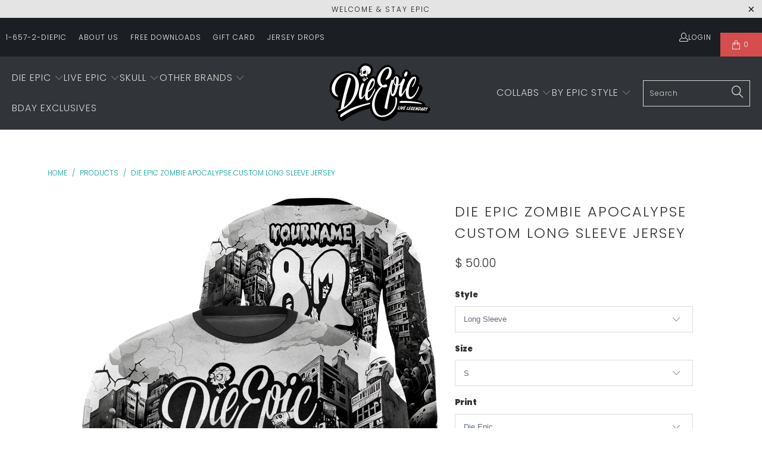

--- FILE ---
content_type: text/html; charset=utf-8
request_url: https://www.dieepic.com/products/die-epic-zombie-apocalypse-custom-long-sleeve-jersey
body_size: 40867
content:


 <!DOCTYPE html>
<html class="no-js no-touch" lang="en"> <head> <!-- Google Tag Manager -->
<script>(function(w,d,s,l,i){w[l]=w[l]||[];w[l].push({'gtm.start':
new Date().getTime(),event:'gtm.js'});var f=d.getElementsByTagName(s)[0],
j=d.createElement(s),dl=l!='dataLayer'?'&l='+l:'';j.async=true;j.src=
'https://www.googletagmanager.com/gtm.js?id='+i+dl;f.parentNode.insertBefore(j,f);
})(window,document,'script','dataLayer','GTM-P8G5CSJ');</script>
<!-- End Google Tag Manager --> <script>
    window.Store = window.Store || {};
    window.Store.id = 7157449;</script> <meta charset="utf-8"> <meta http-equiv="cleartype" content="on"> <meta name="robots" content="index,follow"> <!-- Mobile Specific Metas --> <meta name="HandheldFriendly" content="True"> <meta name="MobileOptimized" content="320"> <meta name="viewport" content="width=device-width,initial-scale=1"> <meta name="theme-color" content="#ffffff"> <title>
      Die Epic Zombie Apocalypse Custom Long Sleeve Jersey - Die Epic® Live Legendary Epic Clothing</title> <meta name="description" content=" ::: IMPORTANT ::: Allow us 2-3 weeks to print and ship your jerseys from Tampa Florida. These are cut and sewn by hand so every inch is printed. Personalized ones take slightly longer as a digital artist needs to make each print file one at a time. Feature - 100% polyester  "/> <!-- Preconnect Domains --> <link rel="preconnect" href="https://fonts.shopifycdn.com" /> <link rel="preconnect" href="https://cdn.shopify.com" /> <link rel="preconnect" href="https://v.shopify.com" /> <link rel="preconnect" href="https://cdn.shopifycloud.com" /> <link rel="preconnect" href="https://monorail-edge.shopifysvc.com"> <!-- fallback for browsers that don't support preconnect --> <link rel="dns-prefetch" href="https://fonts.shopifycdn.com" /> <link rel="dns-prefetch" href="https://cdn.shopify.com" /> <link rel="dns-prefetch" href="https://v.shopify.com" /> <link rel="dns-prefetch" href="https://cdn.shopifycloud.com" /> <link rel="dns-prefetch" href="https://monorail-edge.shopifysvc.com"> <!-- Preload Assets --> <link rel="preload" href="//www.dieepic.com/cdn/shop/t/20/assets/fancybox.css?v=19278034316635137701679339504" as="style"> <link rel="preload" href="//www.dieepic.com/cdn/shop/t/20/assets/styles.css?v=148846075824155792961767311820" as="style"> <link rel="preload" href="//www.dieepic.com/cdn/shop/t/20/assets/jquery.min.js?v=81049236547974671631679339504" as="script"> <link rel="preload" href="//www.dieepic.com/cdn/shop/t/20/assets/vendors.js?v=110606657863731852701679339505" as="script"> <link rel="preload" href="//www.dieepic.com/cdn/shop/t/20/assets/sections.js?v=101325471108091185951679339523" as="script"> <link rel="preload" href="//www.dieepic.com/cdn/shop/t/20/assets/utilities.js?v=33121073002011677521681320571" as="script"> <link rel="preload" href="//www.dieepic.com/cdn/shop/t/20/assets/app.js?v=158359464742694423361679339523" as="script"> <!-- Stylesheet for Fancybox library --> <link href="//www.dieepic.com/cdn/shop/t/20/assets/fancybox.css?v=19278034316635137701679339504" rel="stylesheet" type="text/css" media="all" /> <!-- Stylesheets for Turbo --> <link href="//www.dieepic.com/cdn/shop/t/20/assets/styles.css?v=148846075824155792961767311820" rel="stylesheet" type="text/css" media="all" /> <script>
      window.lazySizesConfig = window.lazySizesConfig || {};

      lazySizesConfig.expand = 300;
      lazySizesConfig.loadHidden = false;

      /*! lazysizes - v5.2.2 - bgset plugin */
      !function(e,t){var a=function(){t(e.lazySizes),e.removeEventListener("lazyunveilread",a,!0)};t=t.bind(null,e,e.document),"object"==typeof module&&module.exports?t(require("lazysizes")):"function"==typeof define&&define.amd?define(["lazysizes"],t):e.lazySizes?a():e.addEventListener("lazyunveilread",a,!0)}(window,function(e,z,g){"use strict";var c,y,b,f,i,s,n,v,m;e.addEventListener&&(c=g.cfg,y=/\s+/g,b=/\s*\|\s+|\s+\|\s*/g,f=/^(.+?)(?:\s+\[\s*(.+?)\s*\])(?:\s+\[\s*(.+?)\s*\])?$/,i=/^\s*\(*\s*type\s*:\s*(.+?)\s*\)*\s*$/,s=/\(|\)|'/,n={contain:1,cover:1},v=function(e,t){var a;t&&((a=t.match(i))&&a[1]?e.setAttribute("type",a[1]):e.setAttribute("media",c.customMedia[t]||t))},m=function(e){var t,a,i,r;e.target._lazybgset&&(a=(t=e.target)._lazybgset,(i=t.currentSrc||t.src)&&((r=g.fire(a,"bgsetproxy",{src:i,useSrc:s.test(i)?JSON.stringify(i):i})).defaultPrevented||(a.style.backgroundImage="url("+r.detail.useSrc+")")),t._lazybgsetLoading&&(g.fire(a,"_lazyloaded",{},!1,!0),delete t._lazybgsetLoading))},addEventListener("lazybeforeunveil",function(e){var t,a,i,r,s,n,l,d,o,u;!e.defaultPrevented&&(t=e.target.getAttribute("data-bgset"))&&(o=e.target,(u=z.createElement("img")).alt="",u._lazybgsetLoading=!0,e.detail.firesLoad=!0,a=t,i=o,r=u,s=z.createElement("picture"),n=i.getAttribute(c.sizesAttr),l=i.getAttribute("data-ratio"),d=i.getAttribute("data-optimumx"),i._lazybgset&&i._lazybgset.parentNode==i&&i.removeChild(i._lazybgset),Object.defineProperty(r,"_lazybgset",{value:i,writable:!0}),Object.defineProperty(i,"_lazybgset",{value:s,writable:!0}),a=a.replace(y," ").split(b),s.style.display="none",r.className=c.lazyClass,1!=a.length||n||(n="auto"),a.forEach(function(e){var t,a=z.createElement("source");n&&"auto"!=n&&a.setAttribute("sizes",n),(t=e.match(f))?(a.setAttribute(c.srcsetAttr,t[1]),v(a,t[2]),v(a,t[3])):a.setAttribute(c.srcsetAttr,e),s.appendChild(a)}),n&&(r.setAttribute(c.sizesAttr,n),i.removeAttribute(c.sizesAttr),i.removeAttribute("sizes")),d&&r.setAttribute("data-optimumx",d),l&&r.setAttribute("data-ratio",l),s.appendChild(r),i.appendChild(s),setTimeout(function(){g.loader.unveil(u),g.rAF(function(){g.fire(u,"_lazyloaded",{},!0,!0),u.complete&&m({target:u})})}))}),z.addEventListener("load",m,!0),e.addEventListener("lazybeforesizes",function(e){var t,a,i,r;e.detail.instance==g&&e.target._lazybgset&&e.detail.dataAttr&&(t=e.target._lazybgset,i=t,r=(getComputedStyle(i)||{getPropertyValue:function(){}}).getPropertyValue("background-size"),!n[r]&&n[i.style.backgroundSize]&&(r=i.style.backgroundSize),n[a=r]&&(e.target._lazysizesParentFit=a,g.rAF(function(){e.target.setAttribute("data-parent-fit",a),e.target._lazysizesParentFit&&delete e.target._lazysizesParentFit})))},!0),z.documentElement.addEventListener("lazybeforesizes",function(e){var t,a;!e.defaultPrevented&&e.target._lazybgset&&e.detail.instance==g&&(e.detail.width=(t=e.target._lazybgset,a=g.gW(t,t.parentNode),(!t._lazysizesWidth||a>t._lazysizesWidth)&&(t._lazysizesWidth=a),t._lazysizesWidth))}))});

      /*! lazysizes - v5.2.2 */
      !function(e){var t=function(u,D,f){"use strict";var k,H;if(function(){var e;var t={lazyClass:"lazyload",loadedClass:"lazyloaded",loadingClass:"lazyloading",preloadClass:"lazypreload",errorClass:"lazyerror",autosizesClass:"lazyautosizes",srcAttr:"data-src",srcsetAttr:"data-srcset",sizesAttr:"data-sizes",minSize:40,customMedia:{},init:true,expFactor:1.5,hFac:.8,loadMode:2,loadHidden:true,ricTimeout:0,throttleDelay:125};H=u.lazySizesConfig||u.lazysizesConfig||{};for(e in t){if(!(e in H)){H[e]=t[e]}}}(),!D||!D.getElementsByClassName){return{init:function(){},cfg:H,noSupport:true}}var O=D.documentElement,a=u.HTMLPictureElement,P="addEventListener",$="getAttribute",q=u[P].bind(u),I=u.setTimeout,U=u.requestAnimationFrame||I,l=u.requestIdleCallback,j=/^picture$/i,r=["load","error","lazyincluded","_lazyloaded"],i={},G=Array.prototype.forEach,J=function(e,t){if(!i[t]){i[t]=new RegExp("(\\s|^)"+t+"(\\s|$)")}return i[t].test(e[$]("class")||"")&&i[t]},K=function(e,t){if(!J(e,t)){e.setAttribute("class",(e[$]("class")||"").trim()+" "+t)}},Q=function(e,t){var i;if(i=J(e,t)){e.setAttribute("class",(e[$]("class")||"").replace(i," "))}},V=function(t,i,e){var a=e?P:"removeEventListener";if(e){V(t,i)}r.forEach(function(e){t[a](e,i)})},X=function(e,t,i,a,r){var n=D.createEvent("Event");if(!i){i={}}i.instance=k;n.initEvent(t,!a,!r);n.detail=i;e.dispatchEvent(n);return n},Y=function(e,t){var i;if(!a&&(i=u.picturefill||H.pf)){if(t&&t.src&&!e[$]("srcset")){e.setAttribute("srcset",t.src)}i({reevaluate:true,elements:[e]})}else if(t&&t.src){e.src=t.src}},Z=function(e,t){return(getComputedStyle(e,null)||{})[t]},s=function(e,t,i){i=i||e.offsetWidth;while(i<H.minSize&&t&&!e._lazysizesWidth){i=t.offsetWidth;t=t.parentNode}return i},ee=function(){var i,a;var t=[];var r=[];var n=t;var s=function(){var e=n;n=t.length?r:t;i=true;a=false;while(e.length){e.shift()()}i=false};var e=function(e,t){if(i&&!t){e.apply(this,arguments)}else{n.push(e);if(!a){a=true;(D.hidden?I:U)(s)}}};e._lsFlush=s;return e}(),te=function(i,e){return e?function(){ee(i)}:function(){var e=this;var t=arguments;ee(function(){i.apply(e,t)})}},ie=function(e){var i;var a=0;var r=H.throttleDelay;var n=H.ricTimeout;var t=function(){i=false;a=f.now();e()};var s=l&&n>49?function(){l(t,{timeout:n});if(n!==H.ricTimeout){n=H.ricTimeout}}:te(function(){I(t)},true);return function(e){var t;if(e=e===true){n=33}if(i){return}i=true;t=r-(f.now()-a);if(t<0){t=0}if(e||t<9){s()}else{I(s,t)}}},ae=function(e){var t,i;var a=99;var r=function(){t=null;e()};var n=function(){var e=f.now()-i;if(e<a){I(n,a-e)}else{(l||r)(r)}};return function(){i=f.now();if(!t){t=I(n,a)}}},e=function(){var v,m,c,h,e;var y,z,g,p,C,b,A;var n=/^img$/i;var d=/^iframe$/i;var E="onscroll"in u&&!/(gle|ing)bot/.test(navigator.userAgent);var _=0;var w=0;var N=0;var M=-1;var x=function(e){N--;if(!e||N<0||!e.target){N=0}};var W=function(e){if(A==null){A=Z(D.body,"visibility")=="hidden"}return A||!(Z(e.parentNode,"visibility")=="hidden"&&Z(e,"visibility")=="hidden")};var S=function(e,t){var i;var a=e;var r=W(e);g-=t;b+=t;p-=t;C+=t;while(r&&(a=a.offsetParent)&&a!=D.body&&a!=O){r=(Z(a,"opacity")||1)>0;if(r&&Z(a,"overflow")!="visible"){i=a.getBoundingClientRect();r=C>i.left&&p<i.right&&b>i.top-1&&g<i.bottom+1}}return r};var t=function(){var e,t,i,a,r,n,s,l,o,u,f,c;var d=k.elements;if((h=H.loadMode)&&N<8&&(e=d.length)){t=0;M++;for(;t<e;t++){if(!d[t]||d[t]._lazyRace){continue}if(!E||k.prematureUnveil&&k.prematureUnveil(d[t])){R(d[t]);continue}if(!(l=d[t][$]("data-expand"))||!(n=l*1)){n=w}if(!u){u=!H.expand||H.expand<1?O.clientHeight>500&&O.clientWidth>500?500:370:H.expand;k._defEx=u;f=u*H.expFactor;c=H.hFac;A=null;if(w<f&&N<1&&M>2&&h>2&&!D.hidden){w=f;M=0}else if(h>1&&M>1&&N<6){w=u}else{w=_}}if(o!==n){y=innerWidth+n*c;z=innerHeight+n;s=n*-1;o=n}i=d[t].getBoundingClientRect();if((b=i.bottom)>=s&&(g=i.top)<=z&&(C=i.right)>=s*c&&(p=i.left)<=y&&(b||C||p||g)&&(H.loadHidden||W(d[t]))&&(m&&N<3&&!l&&(h<3||M<4)||S(d[t],n))){R(d[t]);r=true;if(N>9){break}}else if(!r&&m&&!a&&N<4&&M<4&&h>2&&(v[0]||H.preloadAfterLoad)&&(v[0]||!l&&(b||C||p||g||d[t][$](H.sizesAttr)!="auto"))){a=v[0]||d[t]}}if(a&&!r){R(a)}}};var i=ie(t);var B=function(e){var t=e.target;if(t._lazyCache){delete t._lazyCache;return}x(e);K(t,H.loadedClass);Q(t,H.loadingClass);V(t,L);X(t,"lazyloaded")};var a=te(B);var L=function(e){a({target:e.target})};var T=function(t,i){try{t.contentWindow.location.replace(i)}catch(e){t.src=i}};var F=function(e){var t;var i=e[$](H.srcsetAttr);if(t=H.customMedia[e[$]("data-media")||e[$]("media")]){e.setAttribute("media",t)}if(i){e.setAttribute("srcset",i)}};var s=te(function(t,e,i,a,r){var n,s,l,o,u,f;if(!(u=X(t,"lazybeforeunveil",e)).defaultPrevented){if(a){if(i){K(t,H.autosizesClass)}else{t.setAttribute("sizes",a)}}s=t[$](H.srcsetAttr);n=t[$](H.srcAttr);if(r){l=t.parentNode;o=l&&j.test(l.nodeName||"")}f=e.firesLoad||"src"in t&&(s||n||o);u={target:t};K(t,H.loadingClass);if(f){clearTimeout(c);c=I(x,2500);V(t,L,true)}if(o){G.call(l.getElementsByTagName("source"),F)}if(s){t.setAttribute("srcset",s)}else if(n&&!o){if(d.test(t.nodeName)){T(t,n)}else{t.src=n}}if(r&&(s||o)){Y(t,{src:n})}}if(t._lazyRace){delete t._lazyRace}Q(t,H.lazyClass);ee(function(){var e=t.complete&&t.naturalWidth>1;if(!f||e){if(e){K(t,"ls-is-cached")}B(u);t._lazyCache=true;I(function(){if("_lazyCache"in t){delete t._lazyCache}},9)}if(t.loading=="lazy"){N--}},true)});var R=function(e){if(e._lazyRace){return}var t;var i=n.test(e.nodeName);var a=i&&(e[$](H.sizesAttr)||e[$]("sizes"));var r=a=="auto";if((r||!m)&&i&&(e[$]("src")||e.srcset)&&!e.complete&&!J(e,H.errorClass)&&J(e,H.lazyClass)){return}t=X(e,"lazyunveilread").detail;if(r){re.updateElem(e,true,e.offsetWidth)}e._lazyRace=true;N++;s(e,t,r,a,i)};var r=ae(function(){H.loadMode=3;i()});var l=function(){if(H.loadMode==3){H.loadMode=2}r()};var o=function(){if(m){return}if(f.now()-e<999){I(o,999);return}m=true;H.loadMode=3;i();q("scroll",l,true)};return{_:function(){e=f.now();k.elements=D.getElementsByClassName(H.lazyClass);v=D.getElementsByClassName(H.lazyClass+" "+H.preloadClass);q("scroll",i,true);q("resize",i,true);q("pageshow",function(e){if(e.persisted){var t=D.querySelectorAll("."+H.loadingClass);if(t.length&&t.forEach){U(function(){t.forEach(function(e){if(e.complete){R(e)}})})}}});if(u.MutationObserver){new MutationObserver(i).observe(O,{childList:true,subtree:true,attributes:true})}else{O[P]("DOMNodeInserted",i,true);O[P]("DOMAttrModified",i,true);setInterval(i,999)}q("hashchange",i,true);["focus","mouseover","click","load","transitionend","animationend"].forEach(function(e){D[P](e,i,true)});if(/d$|^c/.test(D.readyState)){o()}else{q("load",o);D[P]("DOMContentLoaded",i);I(o,2e4)}if(k.elements.length){t();ee._lsFlush()}else{i()}},checkElems:i,unveil:R,_aLSL:l}}(),re=function(){var i;var n=te(function(e,t,i,a){var r,n,s;e._lazysizesWidth=a;a+="px";e.setAttribute("sizes",a);if(j.test(t.nodeName||"")){r=t.getElementsByTagName("source");for(n=0,s=r.length;n<s;n++){r[n].setAttribute("sizes",a)}}if(!i.detail.dataAttr){Y(e,i.detail)}});var a=function(e,t,i){var a;var r=e.parentNode;if(r){i=s(e,r,i);a=X(e,"lazybeforesizes",{width:i,dataAttr:!!t});if(!a.defaultPrevented){i=a.detail.width;if(i&&i!==e._lazysizesWidth){n(e,r,a,i)}}}};var e=function(){var e;var t=i.length;if(t){e=0;for(;e<t;e++){a(i[e])}}};var t=ae(e);return{_:function(){i=D.getElementsByClassName(H.autosizesClass);q("resize",t)},checkElems:t,updateElem:a}}(),t=function(){if(!t.i&&D.getElementsByClassName){t.i=true;re._();e._()}};return I(function(){H.init&&t()}),k={cfg:H,autoSizer:re,loader:e,init:t,uP:Y,aC:K,rC:Q,hC:J,fire:X,gW:s,rAF:ee}}(e,e.document,Date);e.lazySizes=t,"object"==typeof module&&module.exports&&(module.exports=t)}("undefined"!=typeof window?window:{});</script> <!-- Icons --> <link rel="shortcut icon" type="image/x-icon" href="//www.dieepic.com/cdn/shop/files/Skull-Favicon_1c479b30-6fa4-468c-9bfc-29b9e347faaf_180x180.png?v=1690580573"> <link rel="apple-touch-icon" href="//www.dieepic.com/cdn/shop/files/Skull-Favicon_1c479b30-6fa4-468c-9bfc-29b9e347faaf_180x180.png?v=1690580573"/> <link rel="apple-touch-icon" sizes="57x57" href="//www.dieepic.com/cdn/shop/files/Skull-Favicon_1c479b30-6fa4-468c-9bfc-29b9e347faaf_57x57.png?v=1690580573"/> <link rel="apple-touch-icon" sizes="60x60" href="//www.dieepic.com/cdn/shop/files/Skull-Favicon_1c479b30-6fa4-468c-9bfc-29b9e347faaf_60x60.png?v=1690580573"/> <link rel="apple-touch-icon" sizes="72x72" href="//www.dieepic.com/cdn/shop/files/Skull-Favicon_1c479b30-6fa4-468c-9bfc-29b9e347faaf_72x72.png?v=1690580573"/> <link rel="apple-touch-icon" sizes="76x76" href="//www.dieepic.com/cdn/shop/files/Skull-Favicon_1c479b30-6fa4-468c-9bfc-29b9e347faaf_76x76.png?v=1690580573"/> <link rel="apple-touch-icon" sizes="114x114" href="//www.dieepic.com/cdn/shop/files/Skull-Favicon_1c479b30-6fa4-468c-9bfc-29b9e347faaf_114x114.png?v=1690580573"/> <link rel="apple-touch-icon" sizes="180x180" href="//www.dieepic.com/cdn/shop/files/Skull-Favicon_1c479b30-6fa4-468c-9bfc-29b9e347faaf_180x180.png?v=1690580573"/> <link rel="apple-touch-icon" sizes="228x228" href="//www.dieepic.com/cdn/shop/files/Skull-Favicon_1c479b30-6fa4-468c-9bfc-29b9e347faaf_228x228.png?v=1690580573"/> <link rel="canonical" href="https://www.dieepic.com/products/die-epic-zombie-apocalypse-custom-long-sleeve-jersey"/> <script src="//www.dieepic.com/cdn/shop/t/20/assets/jquery.min.js?v=81049236547974671631679339504" defer></script> <script>
      window.PXUTheme = window.PXUTheme || {};
      window.PXUTheme.version = '8.3.0';
      window.PXUTheme.name = 'Turbo';</script>
    


    
<template id="price-ui"><span class="price " data-price></span><span class="compare-at-price" data-compare-at-price></span><span class="unit-pricing" data-unit-pricing></span></template> <template id="price-ui-badge"><div class="price-ui-badge__sticker price-ui-badge__sticker--"> <span class="price-ui-badge__sticker-text" data-badge></span></div></template> <template id="price-ui__price"><span class="money" data-price></span></template> <template id="price-ui__price-range"><span class="price-min" data-price-min><span class="money" data-price></span></span> - <span class="price-max" data-price-max><span class="money" data-price></span></span></template> <template id="price-ui__unit-pricing"><span class="unit-quantity" data-unit-quantity></span> | <span class="unit-price" data-unit-price><span class="money" data-price></span></span> / <span class="unit-measurement" data-unit-measurement></span></template> <template id="price-ui-badge__percent-savings-range">Save up to <span data-price-percent></span>%</template> <template id="price-ui-badge__percent-savings">Save <span data-price-percent></span>%</template> <template id="price-ui-badge__price-savings-range">Save up to <span class="money" data-price></span></template> <template id="price-ui-badge__price-savings">Save <span class="money" data-price></span></template> <template id="price-ui-badge__on-sale">Sale</template> <template id="price-ui-badge__sold-out">Sold out</template> <template id="price-ui-badge__in-stock">In stock</template> <script>
      
window.PXUTheme = window.PXUTheme || {};


window.PXUTheme.theme_settings = {};
window.PXUTheme.currency = {};
window.PXUTheme.routes = window.PXUTheme.routes || {};


window.PXUTheme.theme_settings.display_tos_checkbox = false;
window.PXUTheme.theme_settings.go_to_checkout = true;
window.PXUTheme.theme_settings.cart_action = "redirect_cart";
window.PXUTheme.theme_settings.cart_shipping_calculator = false;


window.PXUTheme.theme_settings.collection_swatches = false;
window.PXUTheme.theme_settings.collection_secondary_image = false;


window.PXUTheme.currency.show_multiple_currencies = false;
window.PXUTheme.currency.shop_currency = "USD";
window.PXUTheme.currency.default_currency = "USD";
window.PXUTheme.currency.display_format = "money_format";
window.PXUTheme.currency.money_format = "$ {{amount}}";
window.PXUTheme.currency.money_format_no_currency = "$ {{amount}}";
window.PXUTheme.currency.money_format_currency = "$ {{amount}} USD";
window.PXUTheme.currency.native_multi_currency = false;
window.PXUTheme.currency.iso_code = "USD";
window.PXUTheme.currency.symbol = "$";


window.PXUTheme.theme_settings.display_inventory_left = false;
window.PXUTheme.theme_settings.inventory_threshold = 10;
window.PXUTheme.theme_settings.limit_quantity = false;


window.PXUTheme.theme_settings.menu_position = "inline";


window.PXUTheme.theme_settings.newsletter_popup = false;
window.PXUTheme.theme_settings.newsletter_popup_days = "7";
window.PXUTheme.theme_settings.newsletter_popup_mobile = true;
window.PXUTheme.theme_settings.newsletter_popup_seconds = 8;


window.PXUTheme.theme_settings.pagination_type = "basic_pagination";


window.PXUTheme.theme_settings.enable_shopify_collection_badges = true;
window.PXUTheme.theme_settings.quick_shop_thumbnail_position = "bottom-thumbnails";
window.PXUTheme.theme_settings.product_form_style = "select";
window.PXUTheme.theme_settings.sale_banner_enabled = true;
window.PXUTheme.theme_settings.display_savings = true;
window.PXUTheme.theme_settings.display_sold_out_price = true;
window.PXUTheme.theme_settings.free_text = "Free";
window.PXUTheme.theme_settings.video_looping = false;
window.PXUTheme.theme_settings.quick_shop_style = "popup";
window.PXUTheme.theme_settings.hover_enabled = false;


window.PXUTheme.routes.cart_url = "/cart";
window.PXUTheme.routes.root_url = "/";
window.PXUTheme.routes.search_url = "/search";
window.PXUTheme.routes.all_products_collection_url = "/collections/all";
window.PXUTheme.routes.product_recommendations_url = "/recommendations/products";


window.PXUTheme.theme_settings.image_loading_style = "appear";


window.PXUTheme.theme_settings.search_option = "product";
window.PXUTheme.theme_settings.search_items_to_display = 5;
window.PXUTheme.theme_settings.enable_autocomplete = true;


window.PXUTheme.theme_settings.page_dots_enabled = false;
window.PXUTheme.theme_settings.slideshow_arrow_size = "light";


window.PXUTheme.theme_settings.quick_shop_enabled = false;


window.PXUTheme.translation = {};


window.PXUTheme.translation.agree_to_terms_warning = "You must agree with the terms and conditions to checkout.";
window.PXUTheme.translation.one_item_left = "item left";
window.PXUTheme.translation.items_left_text = "items left";
window.PXUTheme.translation.cart_savings_text = "Total Savings";
window.PXUTheme.translation.cart_discount_text = "Discount";
window.PXUTheme.translation.cart_subtotal_text = "Subtotal";
window.PXUTheme.translation.cart_remove_text = "Remove";
window.PXUTheme.translation.cart_free_text = "Free";


window.PXUTheme.translation.newsletter_success_text = "Thank you for joining our mailing list!";


window.PXUTheme.translation.notify_email = "Enter your email address...";
window.PXUTheme.translation.notify_email_value = "Translation missing: en.contact.fields.email";
window.PXUTheme.translation.notify_email_send = "Send";
window.PXUTheme.translation.notify_message_first = "Please notify me when ";
window.PXUTheme.translation.notify_message_last = " becomes available - ";
window.PXUTheme.translation.notify_success_text = "Thanks! We will notify you when this product becomes available!";


window.PXUTheme.translation.add_to_cart = "Add to Cart";
window.PXUTheme.translation.coming_soon_text = "Coming Soon";
window.PXUTheme.translation.sold_out_text = "Sold Out";
window.PXUTheme.translation.sale_text = "Sale";
window.PXUTheme.translation.savings_text = "You Save";
window.PXUTheme.translation.from_text = "from";
window.PXUTheme.translation.new_text = "New";
window.PXUTheme.translation.pre_order_text = "Pre-Order";
window.PXUTheme.translation.unavailable_text = "Unavailable";


window.PXUTheme.translation.all_results = "View all results";
window.PXUTheme.translation.no_results = "Sorry, no results!";


window.PXUTheme.media_queries = {};
window.PXUTheme.media_queries.small = window.matchMedia( "(max-width: 480px)" );
window.PXUTheme.media_queries.medium = window.matchMedia( "(max-width: 798px)" );
window.PXUTheme.media_queries.large = window.matchMedia( "(min-width: 799px)" );
window.PXUTheme.media_queries.larger = window.matchMedia( "(min-width: 960px)" );
window.PXUTheme.media_queries.xlarge = window.matchMedia( "(min-width: 1200px)" );
window.PXUTheme.media_queries.ie10 = window.matchMedia( "all and (-ms-high-contrast: none), (-ms-high-contrast: active)" );
window.PXUTheme.media_queries.tablet = window.matchMedia( "only screen and (min-width: 799px) and (max-width: 1024px)" );
window.PXUTheme.media_queries.mobile_and_tablet = window.matchMedia( "(max-width: 1024px)" );</script> <script src="//www.dieepic.com/cdn/shop/t/20/assets/vendors.js?v=110606657863731852701679339505" defer></script> <script src="//www.dieepic.com/cdn/shop/t/20/assets/sections.js?v=101325471108091185951679339523" defer></script> <script src="//www.dieepic.com/cdn/shop/t/20/assets/utilities.js?v=33121073002011677521681320571" defer></script> <script src="//www.dieepic.com/cdn/shop/t/20/assets/app.js?v=158359464742694423361679339523" defer></script> <script></script> <script>window.performance && window.performance.mark && window.performance.mark('shopify.content_for_header.start');</script><meta name="facebook-domain-verification" content="dyqa47upjqndvn86wharbf5o8ztst2">
<meta name="facebook-domain-verification" content="6wy2hfqx7t56if62x5mpftvr2yvcsc">
<meta id="shopify-digital-wallet" name="shopify-digital-wallet" content="/7157449/digital_wallets/dialog">
<meta name="shopify-checkout-api-token" content="7ed05fcf7279fe80a250ea1bad027b58">
<meta id="in-context-paypal-metadata" data-shop-id="7157449" data-venmo-supported="false" data-environment="production" data-locale="en_US" data-paypal-v4="true" data-currency="USD">
<link rel="alternate" type="application/json+oembed" href="https://www.dieepic.com/products/die-epic-zombie-apocalypse-custom-long-sleeve-jersey.oembed">
<script async="async" src="/checkouts/internal/preloads.js?locale=en-US"></script>
<link rel="preconnect" href="https://shop.app" crossorigin="anonymous">
<script async="async" src="https://shop.app/checkouts/internal/preloads.js?locale=en-US&shop_id=7157449" crossorigin="anonymous"></script>
<script id="apple-pay-shop-capabilities" type="application/json">{"shopId":7157449,"countryCode":"US","currencyCode":"USD","merchantCapabilities":["supports3DS"],"merchantId":"gid:\/\/shopify\/Shop\/7157449","merchantName":"Die Epic® Live Legendary Epic Clothing","requiredBillingContactFields":["postalAddress","email"],"requiredShippingContactFields":["postalAddress","email"],"shippingType":"shipping","supportedNetworks":["visa","masterCard","amex","discover","elo","jcb"],"total":{"type":"pending","label":"Die Epic® Live Legendary Epic Clothing","amount":"1.00"},"shopifyPaymentsEnabled":true,"supportsSubscriptions":true}</script>
<script id="shopify-features" type="application/json">{"accessToken":"7ed05fcf7279fe80a250ea1bad027b58","betas":["rich-media-storefront-analytics"],"domain":"www.dieepic.com","predictiveSearch":true,"shopId":7157449,"locale":"en"}</script>
<script>var Shopify = Shopify || {};
Shopify.shop = "die-epic-buy-streetware.myshopify.com";
Shopify.locale = "en";
Shopify.currency = {"active":"USD","rate":"1.0"};
Shopify.country = "US";
Shopify.theme = {"name":"Turbo-portland 2023","id":136967913698,"schema_name":"Turbo","schema_version":"8.3.0","theme_store_id":null,"role":"main"};
Shopify.theme.handle = "null";
Shopify.theme.style = {"id":null,"handle":null};
Shopify.cdnHost = "www.dieepic.com/cdn";
Shopify.routes = Shopify.routes || {};
Shopify.routes.root = "/";</script>
<script type="module">!function(o){(o.Shopify=o.Shopify||{}).modules=!0}(window);</script>
<script>!function(o){function n(){var o=[];function n(){o.push(Array.prototype.slice.apply(arguments))}return n.q=o,n}var t=o.Shopify=o.Shopify||{};t.loadFeatures=n(),t.autoloadFeatures=n()}(window);</script>
<script>
  window.ShopifyPay = window.ShopifyPay || {};
  window.ShopifyPay.apiHost = "shop.app\/pay";
  window.ShopifyPay.redirectState = null;
</script>
<script id="shop-js-analytics" type="application/json">{"pageType":"product"}</script>
<script defer="defer" async type="module" src="//www.dieepic.com/cdn/shopifycloud/shop-js/modules/v2/client.init-shop-cart-sync_BApSsMSl.en.esm.js"></script>
<script defer="defer" async type="module" src="//www.dieepic.com/cdn/shopifycloud/shop-js/modules/v2/chunk.common_CBoos6YZ.esm.js"></script>
<script type="module">
  await import("//www.dieepic.com/cdn/shopifycloud/shop-js/modules/v2/client.init-shop-cart-sync_BApSsMSl.en.esm.js");
await import("//www.dieepic.com/cdn/shopifycloud/shop-js/modules/v2/chunk.common_CBoos6YZ.esm.js");

  window.Shopify.SignInWithShop?.initShopCartSync?.({"fedCMEnabled":true,"windoidEnabled":true});

</script>
<script defer="defer" async type="module" src="//www.dieepic.com/cdn/shopifycloud/shop-js/modules/v2/client.payment-terms_BHOWV7U_.en.esm.js"></script>
<script defer="defer" async type="module" src="//www.dieepic.com/cdn/shopifycloud/shop-js/modules/v2/chunk.common_CBoos6YZ.esm.js"></script>
<script defer="defer" async type="module" src="//www.dieepic.com/cdn/shopifycloud/shop-js/modules/v2/chunk.modal_Bu1hFZFC.esm.js"></script>
<script type="module">
  await import("//www.dieepic.com/cdn/shopifycloud/shop-js/modules/v2/client.payment-terms_BHOWV7U_.en.esm.js");
await import("//www.dieepic.com/cdn/shopifycloud/shop-js/modules/v2/chunk.common_CBoos6YZ.esm.js");
await import("//www.dieepic.com/cdn/shopifycloud/shop-js/modules/v2/chunk.modal_Bu1hFZFC.esm.js");

  
</script>
<script>
  window.Shopify = window.Shopify || {};
  if (!window.Shopify.featureAssets) window.Shopify.featureAssets = {};
  window.Shopify.featureAssets['shop-js'] = {"shop-cart-sync":["modules/v2/client.shop-cart-sync_DJczDl9f.en.esm.js","modules/v2/chunk.common_CBoos6YZ.esm.js"],"init-fed-cm":["modules/v2/client.init-fed-cm_BzwGC0Wi.en.esm.js","modules/v2/chunk.common_CBoos6YZ.esm.js"],"init-windoid":["modules/v2/client.init-windoid_BS26ThXS.en.esm.js","modules/v2/chunk.common_CBoos6YZ.esm.js"],"init-shop-email-lookup-coordinator":["modules/v2/client.init-shop-email-lookup-coordinator_DFwWcvrS.en.esm.js","modules/v2/chunk.common_CBoos6YZ.esm.js"],"shop-cash-offers":["modules/v2/client.shop-cash-offers_DthCPNIO.en.esm.js","modules/v2/chunk.common_CBoos6YZ.esm.js","modules/v2/chunk.modal_Bu1hFZFC.esm.js"],"shop-button":["modules/v2/client.shop-button_D_JX508o.en.esm.js","modules/v2/chunk.common_CBoos6YZ.esm.js"],"shop-toast-manager":["modules/v2/client.shop-toast-manager_tEhgP2F9.en.esm.js","modules/v2/chunk.common_CBoos6YZ.esm.js"],"avatar":["modules/v2/client.avatar_BTnouDA3.en.esm.js"],"pay-button":["modules/v2/client.pay-button_BuNmcIr_.en.esm.js","modules/v2/chunk.common_CBoos6YZ.esm.js"],"init-shop-cart-sync":["modules/v2/client.init-shop-cart-sync_BApSsMSl.en.esm.js","modules/v2/chunk.common_CBoos6YZ.esm.js"],"shop-login-button":["modules/v2/client.shop-login-button_DwLgFT0K.en.esm.js","modules/v2/chunk.common_CBoos6YZ.esm.js","modules/v2/chunk.modal_Bu1hFZFC.esm.js"],"init-customer-accounts-sign-up":["modules/v2/client.init-customer-accounts-sign-up_TlVCiykN.en.esm.js","modules/v2/client.shop-login-button_DwLgFT0K.en.esm.js","modules/v2/chunk.common_CBoos6YZ.esm.js","modules/v2/chunk.modal_Bu1hFZFC.esm.js"],"init-shop-for-new-customer-accounts":["modules/v2/client.init-shop-for-new-customer-accounts_DrjXSI53.en.esm.js","modules/v2/client.shop-login-button_DwLgFT0K.en.esm.js","modules/v2/chunk.common_CBoos6YZ.esm.js","modules/v2/chunk.modal_Bu1hFZFC.esm.js"],"init-customer-accounts":["modules/v2/client.init-customer-accounts_C0Oh2ljF.en.esm.js","modules/v2/client.shop-login-button_DwLgFT0K.en.esm.js","modules/v2/chunk.common_CBoos6YZ.esm.js","modules/v2/chunk.modal_Bu1hFZFC.esm.js"],"shop-follow-button":["modules/v2/client.shop-follow-button_C5D3XtBb.en.esm.js","modules/v2/chunk.common_CBoos6YZ.esm.js","modules/v2/chunk.modal_Bu1hFZFC.esm.js"],"checkout-modal":["modules/v2/client.checkout-modal_8TC_1FUY.en.esm.js","modules/v2/chunk.common_CBoos6YZ.esm.js","modules/v2/chunk.modal_Bu1hFZFC.esm.js"],"lead-capture":["modules/v2/client.lead-capture_D-pmUjp9.en.esm.js","modules/v2/chunk.common_CBoos6YZ.esm.js","modules/v2/chunk.modal_Bu1hFZFC.esm.js"],"shop-login":["modules/v2/client.shop-login_BmtnoEUo.en.esm.js","modules/v2/chunk.common_CBoos6YZ.esm.js","modules/v2/chunk.modal_Bu1hFZFC.esm.js"],"payment-terms":["modules/v2/client.payment-terms_BHOWV7U_.en.esm.js","modules/v2/chunk.common_CBoos6YZ.esm.js","modules/v2/chunk.modal_Bu1hFZFC.esm.js"]};
</script>
<script>(function() {
  var isLoaded = false;
  function asyncLoad() {
    if (isLoaded) return;
    isLoaded = true;
    var urls = ["https:\/\/loox.io\/widget\/Nk9TDgLG4\/loox.1513949353704.js?shop=die-epic-buy-streetware.myshopify.com","https:\/\/883d95281f02d796f8b6-7f0f44eb0f2ceeb9d4fffbe1419aae61.ssl.cf1.rackcdn.com\/teelaunch-scripts.js?shop=die-epic-buy-streetware.myshopify.com\u0026shop=die-epic-buy-streetware.myshopify.com","https:\/\/cdn.productcustomizer.com\/storefront\/production-product-customizer-v2.js?shop=die-epic-buy-streetware.myshopify.com","https:\/\/intg.snapchat.com\/shopify\/shopify-scevent.js?id=d24a53b0-1543-4804-8aff-6f15b2473545\u0026shop=die-epic-buy-streetware.myshopify.com","https:\/\/app.teelaunch.com\/sizing-charts-script.js?shop=die-epic-buy-streetware.myshopify.com","https:\/\/app.teelaunch.com\/sizing-charts-script.js?shop=die-epic-buy-streetware.myshopify.com","https:\/\/app.teelaunch.com\/sizing-charts-script.js?shop=die-epic-buy-streetware.myshopify.com","https:\/\/tools.luckyorange.com\/core\/lo.js?site-id=81d61d01\u0026shop=die-epic-buy-streetware.myshopify.com","https:\/\/app.teelaunch.com\/sizing-charts-script.js?shop=die-epic-buy-streetware.myshopify.com","https:\/\/static.rechargecdn.com\/assets\/js\/widget.min.js?shop=die-epic-buy-streetware.myshopify.com","https:\/\/assets1.adroll.com\/shopify\/latest\/j\/shopify_rolling_bootstrap_v2.js?adroll_adv_id=7XUTIOENWNFARNPY2BDIHD\u0026adroll_pix_id=C7WB6SNYSRG5REBDMAJ23K\u0026shop=die-epic-buy-streetware.myshopify.com","https:\/\/app.teelaunch.com\/sizing-charts-script.js?shop=die-epic-buy-streetware.myshopify.com","https:\/\/app.teelaunch.com\/sizing-charts-script.js?shop=die-epic-buy-streetware.myshopify.com"];
    for (var i = 0; i <urls.length; i++) {
      var s = document.createElement('script');
      s.type = 'text/javascript';
      s.async = true;
      s.src = urls[i];
      var x = document.getElementsByTagName('script')[0];
      x.parentNode.insertBefore(s, x);
    }
  };
  if(window.attachEvent) {
    window.attachEvent('onload', asyncLoad);
  } else {
    window.addEventListener('load', asyncLoad, false);
  }
})();</script>
<script id="__st">var __st={"a":7157449,"offset":-18000,"reqid":"c8c8a0ea-c699-4371-9c29-13fabbb5e99e-1768935186","pageurl":"www.dieepic.com\/products\/die-epic-zombie-apocalypse-custom-long-sleeve-jersey","u":"07d793047e37","p":"product","rtyp":"product","rid":8154890436834};</script>
<script>window.ShopifyPaypalV4VisibilityTracking = true;</script>
<script id="captcha-bootstrap">!function(){'use strict';const t='contact',e='account',n='new_comment',o=[[t,t],['blogs',n],['comments',n],[t,'customer']],c=[[e,'customer_login'],[e,'guest_login'],[e,'recover_customer_password'],[e,'create_customer']],r=t=>t.map((([t,e])=>`form[action*='/${t}']:not([data-nocaptcha='true']) input[name='form_type'][value='${e}']`)).join(','),a=t=>()=>t?[...document.querySelectorAll(t)].map((t=>t.form)):[];function s(){const t=[...o],e=r(t);return a(e)}const i='password',u='form_key',d=['recaptcha-v3-token','g-recaptcha-response','h-captcha-response',i],f=()=>{try{return window.sessionStorage}catch{return}},m='__shopify_v',_=t=>t.elements[u];function p(t,e,n=!1){try{const o=window.sessionStorage,c=JSON.parse(o.getItem(e)),{data:r}=function(t){const{data:e,action:n}=t;return t[m]||n?{data:e,action:n}:{data:t,action:n}}(c);for(const[e,n]of Object.entries(r))t.elements[e]&&(t.elements[e].value=n);n&&o.removeItem(e)}catch(o){console.error('form repopulation failed',{error:o})}}const l='form_type',E='cptcha';function T(t){t.dataset[E]=!0}const w=window,h=w.document,L='Shopify',v='ce_forms',y='captcha';let A=!1;((t,e)=>{const n=(g='f06e6c50-85a8-45c8-87d0-21a2b65856fe',I='https://cdn.shopify.com/shopifycloud/storefront-forms-hcaptcha/ce_storefront_forms_captcha_hcaptcha.v1.5.2.iife.js',D={infoText:'Protected by hCaptcha',privacyText:'Privacy',termsText:'Terms'},(t,e,n)=>{const o=w[L][v],c=o.bindForm;if(c)return c(t,g,e,D).then(n);var r;o.q.push([[t,g,e,D],n]),r=I,A||(h.body.append(Object.assign(h.createElement('script'),{id:'captcha-provider',async:!0,src:r})),A=!0)});var g,I,D;w[L]=w[L]||{},w[L][v]=w[L][v]||{},w[L][v].q=[],w[L][y]=w[L][y]||{},w[L][y].protect=function(t,e){n(t,void 0,e),T(t)},Object.freeze(w[L][y]),function(t,e,n,w,h,L){const[v,y,A,g]=function(t,e,n){const i=e?o:[],u=t?c:[],d=[...i,...u],f=r(d),m=r(i),_=r(d.filter((([t,e])=>n.includes(e))));return[a(f),a(m),a(_),s()]}(w,h,L),I=t=>{const e=t.target;return e instanceof HTMLFormElement?e:e&&e.form},D=t=>v().includes(t);t.addEventListener('submit',(t=>{const e=I(t);if(!e)return;const n=D(e)&&!e.dataset.hcaptchaBound&&!e.dataset.recaptchaBound,o=_(e),c=g().includes(e)&&(!o||!o.value);(n||c)&&t.preventDefault(),c&&!n&&(function(t){try{if(!f())return;!function(t){const e=f();if(!e)return;const n=_(t);if(!n)return;const o=n.value;o&&e.removeItem(o)}(t);const e=Array.from(Array(32),(()=>Math.random().toString(36)[2])).join('');!function(t,e){_(t)||t.append(Object.assign(document.createElement('input'),{type:'hidden',name:u})),t.elements[u].value=e}(t,e),function(t,e){const n=f();if(!n)return;const o=[...t.querySelectorAll(`input[type='${i}']`)].map((({name:t})=>t)),c=[...d,...o],r={};for(const[a,s]of new FormData(t).entries())c.includes(a)||(r[a]=s);n.setItem(e,JSON.stringify({[m]:1,action:t.action,data:r}))}(t,e)}catch(e){console.error('failed to persist form',e)}}(e),e.submit())}));const S=(t,e)=>{t&&!t.dataset[E]&&(n(t,e.some((e=>e===t))),T(t))};for(const o of['focusin','change'])t.addEventListener(o,(t=>{const e=I(t);D(e)&&S(e,y())}));const B=e.get('form_key'),M=e.get(l),P=B&&M;t.addEventListener('DOMContentLoaded',(()=>{const t=y();if(P)for(const e of t)e.elements[l].value===M&&p(e,B);[...new Set([...A(),...v().filter((t=>'true'===t.dataset.shopifyCaptcha))])].forEach((e=>S(e,t)))}))}(h,new URLSearchParams(w.location.search),n,t,e,['guest_login'])})(!0,!0)}();</script>
<script integrity="sha256-4kQ18oKyAcykRKYeNunJcIwy7WH5gtpwJnB7kiuLZ1E=" data-source-attribution="shopify.loadfeatures" defer="defer" src="//www.dieepic.com/cdn/shopifycloud/storefront/assets/storefront/load_feature-a0a9edcb.js" crossorigin="anonymous"></script>
<script crossorigin="anonymous" defer="defer" src="//www.dieepic.com/cdn/shopifycloud/storefront/assets/shopify_pay/storefront-65b4c6d7.js?v=20250812"></script>
<script data-source-attribution="shopify.dynamic_checkout.dynamic.init">var Shopify=Shopify||{};Shopify.PaymentButton=Shopify.PaymentButton||{isStorefrontPortableWallets:!0,init:function(){window.Shopify.PaymentButton.init=function(){};var t=document.createElement("script");t.src="https://www.dieepic.com/cdn/shopifycloud/portable-wallets/latest/portable-wallets.en.js",t.type="module",document.head.appendChild(t)}};
</script>
<script data-source-attribution="shopify.dynamic_checkout.buyer_consent">
  function portableWalletsHideBuyerConsent(e){var t=document.getElementById("shopify-buyer-consent"),n=document.getElementById("shopify-subscription-policy-button");t&&n&&(t.classList.add("hidden"),t.setAttribute("aria-hidden","true"),n.removeEventListener("click",e))}function portableWalletsShowBuyerConsent(e){var t=document.getElementById("shopify-buyer-consent"),n=document.getElementById("shopify-subscription-policy-button");t&&n&&(t.classList.remove("hidden"),t.removeAttribute("aria-hidden"),n.addEventListener("click",e))}window.Shopify?.PaymentButton&&(window.Shopify.PaymentButton.hideBuyerConsent=portableWalletsHideBuyerConsent,window.Shopify.PaymentButton.showBuyerConsent=portableWalletsShowBuyerConsent);
</script>
<script data-source-attribution="shopify.dynamic_checkout.cart.bootstrap">document.addEventListener("DOMContentLoaded",(function(){function t(){return document.querySelector("shopify-accelerated-checkout-cart, shopify-accelerated-checkout")}if(t())Shopify.PaymentButton.init();else{new MutationObserver((function(e,n){t()&&(Shopify.PaymentButton.init(),n.disconnect())})).observe(document.body,{childList:!0,subtree:!0})}}));
</script>
<link id="shopify-accelerated-checkout-styles" rel="stylesheet" media="screen" href="https://www.dieepic.com/cdn/shopifycloud/portable-wallets/latest/accelerated-checkout-backwards-compat.css" crossorigin="anonymous">
<style id="shopify-accelerated-checkout-cart">
        #shopify-buyer-consent {
  margin-top: 1em;
  display: inline-block;
  width: 100%;
}

#shopify-buyer-consent.hidden {
  display: none;
}

#shopify-subscription-policy-button {
  background: none;
  border: none;
  padding: 0;
  text-decoration: underline;
  font-size: inherit;
  cursor: pointer;
}

#shopify-subscription-policy-button::before {
  box-shadow: none;
}

      </style>

<script>window.performance && window.performance.mark && window.performance.mark('shopify.content_for_header.end');</script>

    

<meta name="author" content="Die Epic® Live Legendary Epic Clothing">
<meta property="og:url" content="https://www.dieepic.com/products/die-epic-zombie-apocalypse-custom-long-sleeve-jersey">
<meta property="og:site_name" content="Die Epic® Live Legendary Epic Clothing"> <meta property="og:type" content="product"> <meta property="og:title" content="Die Epic Zombie Apocalypse Custom Long Sleeve Jersey"> <meta property="og:image" content="https://www.dieepic.com/cdn/shop/files/zombie-de_600x.png?v=1695327734"> <meta property="og:image:secure_url" content="https://www.dieepic.com/cdn/shop/files/zombie-de_600x.png?v=1695327734"> <meta property="og:image:width" content="1080"> <meta property="og:image:height" content="1440"> <meta property="og:image" content="https://www.dieepic.com/cdn/shop/files/how_to_measure_600x.png?v=1727989959"> <meta property="og:image:secure_url" content="https://www.dieepic.com/cdn/shop/files/how_to_measure_600x.png?v=1727989959"> <meta property="og:image:width" content="1080"> <meta property="og:image:height" content="1440"> <meta property="og:image" content="https://www.dieepic.com/cdn/shop/files/size-chart-men-jersey_36.3kb_866d4e94-cc3c-498f-9733-e6188a4182f7_600x.png?v=1695327734"> <meta property="og:image:secure_url" content="https://www.dieepic.com/cdn/shop/files/size-chart-men-jersey_36.3kb_866d4e94-cc3c-498f-9733-e6188a4182f7_600x.png?v=1695327734"> <meta property="og:image:width" content="1080"> <meta property="og:image:height" content="1440"> <meta property="product:price:amount" content="50.00"> <meta property="product:price:currency" content="USD"> <meta property="og:description" content=" ::: IMPORTANT ::: Allow us 2-3 weeks to print and ship your jerseys from Tampa Florida. These are cut and sewn by hand so every inch is printed. Personalized ones take slightly longer as a digital artist needs to make each print file one at a time. Feature - 100% polyester  "> <meta name="twitter:site" content="@dieepic">

<meta name="twitter:card" content="summary"> <meta name="twitter:title" content="Die Epic Zombie Apocalypse Custom Long Sleeve Jersey"> <meta name="twitter:description" content=" ::: IMPORTANT :::
Allow us 2-3 weeks to print and ship your jerseys from Tampa Florida. These are cut and sewn by hand so every inch is printed. Personalized ones take slightly longer as a digital artist needs to make each print file one at a time.
Feature
- 100% polyester
 
"> <meta name="twitter:image" content="https://www.dieepic.com/cdn/shop/files/zombie-de_240x.png?v=1695327734"> <meta name="twitter:image:width" content="240"> <meta name="twitter:image:height" content="240"> <meta name="twitter:image:alt" content="Die Epic Zombie Apocalypse Custom Long Sleeve Jersey">



    
    
  
	<script>var loox_global_hash = '1767989696206';</script><script>var loox_pop_active = true;var loox_pop_display = {"home_page":true,"product_page":true,"cart_page":false,"other_pages":false};</script><style>.loox-reviews-default { max-width: 1200px; margin: 0 auto; }</style>
<!-- BEGIN app block: shopify://apps/klaviyo-email-marketing-sms/blocks/klaviyo-onsite-embed/2632fe16-c075-4321-a88b-50b567f42507 -->












  <script async src="https://static.klaviyo.com/onsite/js/QuXgbF/klaviyo.js?company_id=QuXgbF"></script>
  <script>!function(){if(!window.klaviyo){window._klOnsite=window._klOnsite||[];try{window.klaviyo=new Proxy({},{get:function(n,i){return"push"===i?function(){var n;(n=window._klOnsite).push.apply(n,arguments)}:function(){for(var n=arguments.length,o=new Array(n),w=0;w<n;w++)o[w]=arguments[w];var t="function"==typeof o[o.length-1]?o.pop():void 0,e=new Promise((function(n){window._klOnsite.push([i].concat(o,[function(i){t&&t(i),n(i)}]))}));return e}}})}catch(n){window.klaviyo=window.klaviyo||[],window.klaviyo.push=function(){var n;(n=window._klOnsite).push.apply(n,arguments)}}}}();</script>

  
    <script id="viewed_product">
      if (item == null) {
        var _learnq = _learnq || [];

        var MetafieldReviews = null
        var MetafieldYotpoRating = null
        var MetafieldYotpoCount = null
        var MetafieldLooxRating = null
        var MetafieldLooxCount = null
        var okendoProduct = null
        var okendoProductReviewCount = null
        var okendoProductReviewAverageValue = null
        try {
          // The following fields are used for Customer Hub recently viewed in order to add reviews.
          // This information is not part of __kla_viewed. Instead, it is part of __kla_viewed_reviewed_items
          MetafieldReviews = {};
          MetafieldYotpoRating = null
          MetafieldYotpoCount = null
          MetafieldLooxRating = null
          MetafieldLooxCount = null

          okendoProduct = null
          // If the okendo metafield is not legacy, it will error, which then requires the new json formatted data
          if (okendoProduct && 'error' in okendoProduct) {
            okendoProduct = null
          }
          okendoProductReviewCount = okendoProduct ? okendoProduct.reviewCount : null
          okendoProductReviewAverageValue = okendoProduct ? okendoProduct.reviewAverageValue : null
        } catch (error) {
          console.error('Error in Klaviyo onsite reviews tracking:', error);
        }

        var item = {
          Name: "Die Epic Zombie Apocalypse Custom Long Sleeve Jersey",
          ProductID: 8154890436834,
          Categories: ["Die Epic","shop DIE EPIC","Shop DIE EPIC MEN Jersey","Shop Extraterrestrial","SHOP HALLOWEEN","Shop Jerseys","SHOP MEN","SHOP MEN LONG SLEEVE JERSEYS","Shop Unisex Die Epic Long Sleeve Jersey"],
          ImageURL: "https://www.dieepic.com/cdn/shop/files/zombie-de_grande.png?v=1695327734",
          URL: "https://www.dieepic.com/products/die-epic-zombie-apocalypse-custom-long-sleeve-jersey",
          Brand: "Die Epic® Live Legendary Epic Clothing",
          Price: "$ 50.00",
          Value: "50.00",
          CompareAtPrice: "$ 57.00"
        };
        _learnq.push(['track', 'Viewed Product', item]);
        _learnq.push(['trackViewedItem', {
          Title: item.Name,
          ItemId: item.ProductID,
          Categories: item.Categories,
          ImageUrl: item.ImageURL,
          Url: item.URL,
          Metadata: {
            Brand: item.Brand,
            Price: item.Price,
            Value: item.Value,
            CompareAtPrice: item.CompareAtPrice
          },
          metafields:{
            reviews: MetafieldReviews,
            yotpo:{
              rating: MetafieldYotpoRating,
              count: MetafieldYotpoCount,
            },
            loox:{
              rating: MetafieldLooxRating,
              count: MetafieldLooxCount,
            },
            okendo: {
              rating: okendoProductReviewAverageValue,
              count: okendoProductReviewCount,
            }
          }
        }]);
      }
    </script>
  




  <script>
    window.klaviyoReviewsProductDesignMode = false
  </script>







<!-- END app block --><!-- BEGIN app block: shopify://apps/gsc-countdown-timer/blocks/countdown-bar/58dc5b1b-43d2-4209-b1f3-52aff31643ed --><style>
  .gta-block__error {
    display: flex;
    flex-flow: column nowrap;
    gap: 12px;
    padding: 32px;
    border-radius: 12px;
    margin: 12px 0;
    background-color: #fff1e3;
    color: #412d00;
  }

  .gta-block__error-title {
    font-size: 18px;
    font-weight: 600;
    line-height: 28px;
  }

  .gta-block__error-body {
    font-size: 14px;
    line-height: 24px;
  }
</style>

<script>
  (function () {
    try {
      window.GSC_COUNTDOWN_META = {
        product_collections: [{"id":92670918745,"handle":"shop-all-die-epic","title":"Die Epic","updated_at":"2026-01-15T07:00:50-05:00","body_html":"\u003cdiv style=\"text-align: center;\"\u003e\"To live is the rarest thing in the world. Most people just exist.\" - Oscar Wilde\u003c\/div\u003e","published_at":"2019-07-03T14:20:08-04:00","sort_order":"manual","template_suffix":"","disjunctive":true,"rules":[{"column":"title","relation":"contains","condition":"die epic"},{"column":"title","relation":"contains","condition":"appreciation"}],"published_scope":"web","image":{"created_at":"2019-03-30T23:38:50-04:00","alt":null,"width":3585,"height":2390,"src":"\/\/www.dieepic.com\/cdn\/shop\/collections\/waveDieEpic.jpg?v=1554003531"}},{"id":417783775458,"handle":"shop-die-epic","updated_at":"2026-01-11T07:01:03-05:00","published_at":"2023-04-19T14:10:47-04:00","sort_order":"manual","template_suffix":"","published_scope":"global","title":"shop DIE EPIC","body_html":"","image":{"created_at":"2023-05-11T17:25:37-04:00","alt":null,"width":1800,"height":840,"src":"\/\/www.dieepic.com\/cdn\/shop\/collections\/desert-sports-banner_831kb.png?v=1683840338"}},{"id":417783677154,"handle":"shop-die-epic-men-jersey","updated_at":"2026-01-11T07:01:03-05:00","published_at":"2023-04-19T14:07:28-04:00","sort_order":"manual","template_suffix":"","published_scope":"global","title":"Shop DIE EPIC MEN Jersey","body_html":"","image":{"created_at":"2023-05-11T16:07:04-04:00","alt":null,"width":1800,"height":840,"src":"\/\/www.dieepic.com\/cdn\/shop\/collections\/men-jersey-banner_608kb.png?v=1683835625"}},{"id":424779088098,"handle":"shop-extraterrestrial","updated_at":"2025-07-02T20:00:18-04:00","published_at":"2024-01-09T12:18:11-05:00","sort_order":"manual","template_suffix":"","published_scope":"global","title":"Shop Extraterrestrial","body_html":"\u003cp\u003e\u003cstrong\u003eINTERGALACTIC DEAL: \u003c\/strong\u003eAdd any \u003cstrong\u003ejersey\u003c\/strong\u003e from this collection to your cart, and \u003cspan style=\"text-decoration: underline;\"\u003eautomatically\u003c\/span\u003e receive \u003cstrong\u003e$10 OFF.\u003c\/strong\u003e\u003c\/p\u003e","image":{"created_at":"2024-01-09T13:13:43-05:00","alt":null,"width":1800,"height":840,"src":"\/\/www.dieepic.com\/cdn\/shop\/collections\/alien-necklace-banner.png?v=1704824023"}},{"id":417911603426,"handle":"shop-halloween","updated_at":"2026-01-04T07:01:05-05:00","published_at":"2023-05-03T15:34:26-04:00","sort_order":"manual","template_suffix":"","published_scope":"global","title":"SHOP HALLOWEEN","body_html":"","image":{"created_at":"2023-09-08T17:06:15-04:00","alt":null,"width":1800,"height":840,"src":"\/\/www.dieepic.com\/cdn\/shop\/collections\/halloween-banner-collection.png?v=1694207175"}},{"id":437786542306,"handle":"shop-jerseys","updated_at":"2026-01-11T07:01:03-05:00","published_at":"2024-07-08T14:13:22-04:00","sort_order":"manual","template_suffix":"","published_scope":"global","title":"Shop Jerseys","body_html":"","image":{"created_at":"2024-07-11T13:55:35-04:00","alt":null,"width":1800,"height":840,"src":"\/\/www.dieepic.com\/cdn\/shop\/collections\/shop-all-jerseys.png?v=1720723143"}},{"id":417919434978,"handle":"shop-men","updated_at":"2026-01-11T07:01:03-05:00","published_at":"2023-05-04T13:53:24-04:00","sort_order":"manual","template_suffix":"","published_scope":"global","title":"SHOP MEN","body_html":""},{"id":417919566050,"handle":"shop-men-long-sleeve-jerseys","updated_at":"2026-01-11T07:01:03-05:00","published_at":"2023-05-04T14:00:04-04:00","sort_order":"manual","template_suffix":"","published_scope":"global","title":"SHOP MEN LONG SLEEVE JERSEYS","body_html":""},{"id":456840544482,"handle":"shop-unisex-die-epic-long-sleeve-jersey","updated_at":"2026-01-08T07:00:44-05:00","published_at":"2025-03-14T00:57:59-04:00","sort_order":"manual","template_suffix":"","published_scope":"global","title":"Shop Unisex Die Epic Long Sleeve Jersey","body_html":""}],
        product_tags: [],
      };

      const widgets = [{"key":"GSC-LARGE-LCuYEREOpphG","type":"banner","timer":{"date":"2026-01-15T23:59:00.000-05:00","mode":"date","daily":{"tz":"Etc\/GMT-0","endHours":14,"endMinutes":0,"repeatDays":[0,1,2,3,4,5,6],"startHours":10,"startMinutes":0},"hours":72,"onEnd":"hide","minutes":0,"seconds":0,"scheduling":{"end":null,"start":null}},"content":{"align":"center","items":[{"id":"text-FKftNhoCEcqK","type":"text","align":"left","color":"#ffffff","value":"24 HOURS sticker sale!","enabled":true,"padding":{"mobile":{},"desktop":{}},"fontFamily":"font1","fontWeight":"600","textTransform":"unset","mobileFontSize":"28px","desktopFontSize":"32px","mobileLineHeight":"1","desktopLineHeight":"1","mobileLetterSpacing":"0","desktopLetterSpacing":"0"},{"id":"text-DvwZRpuZibtK","type":"text","align":"left","color":"#ffffff","value":"The countdown ends… the madness begins!","enabled":true,"padding":{"mobile":{},"desktop":{"bottom":"6px"}},"fontFamily":"font1","fontWeight":"400","textTransform":"unset","mobileFontSize":"16px","desktopFontSize":"16px","mobileLineHeight":"1.5","desktopLineHeight":"1.5","mobileLetterSpacing":"0","desktopLetterSpacing":"0"},{"id":"timer-jEfXnUhaHill","type":"timer","view":"custom","border":{"size":"2px","color":"#9e9e9e","enabled":false},"digits":{"gap":"0px","color":"#ffffff","fontSize":"45px","fontFamily":"font2","fontWeight":"600"},"labels":{"days":"days","color":"#f8f8f8","hours":"hours","enabled":true,"minutes":"mins","seconds":"secs","fontSize":"18px","fontFamily":"font3","fontWeight":"500","milliseconds":"ms","textTransform":"unset"},"layout":"separate","margin":{"mobile":{},"desktop":{}},"radius":{"value":"16px","enabled":true},"shadow":{"type":"","color":"black","enabled":true},"enabled":true,"padding":{"mobile":{"top":"0px","bottom":"0px"},"desktop":{"top":"0px","bottom":"0px"}},"fontSize":{"mobile":"14px","desktop":"18px"},"separator":{"type":"colon","color":"#ffffff","enabled":true},"background":{"blur":"0px","color":"#202020","enabled":true},"unitFormat":"d:h:m:s","mobileWidth":"100%","desktopWidth":"90%"},{"id":"button-JAEAUdfhVfsC","href":"https:\/\/shopify.com","type":"button","label":"NOTIFY ME","width":"content","border":{"size":"2px","color":"#000000","enabled":false},"margin":{"mobile":{"top":"0px","left":"0px","right":"0px","bottom":"0px"},"desktop":{"top":"0px","left":"0px","right":"0px","bottom":"0px"}},"radius":{"value":"12px","enabled":true},"target":"_self","enabled":false,"padding":{"mobile":{"top":"14px","left":"40px","right":"40px","bottom":"14px"},"desktop":{"top":"16px","left":"40px","right":"40px","bottom":"16px"}},"textColor":"#000000","background":{"blur":"0px","color":"#ffffff","enabled":true},"fontFamily":"font1","fontWeight":"500","textTransform":"unset","mobileFontSize":"14px","desktopFontSize":"14px","mobileLetterSpacing":"0","desktopLetterSpacing":"0"},{"id":"coupon-ljPwpYFDrmWv","code":"PASTE YOUR CODE","icon":{"type":"discount-star","enabled":true},"type":"coupon","label":"Save 35%","action":"copy","border":{"size":"1px","color":"#616161","enabled":true},"margin":{"mobile":{"top":"0px","left":"0px","right":"0px","bottom":"0px"},"desktop":{"top":"0px","left":"0px","right":"0px","bottom":"0px"}},"radius":{"value":"10px","enabled":true},"enabled":false,"padding":{"mobile":{"top":"4px","left":"12px","right":"12px","bottom":"4px"},"desktop":{"top":"14px","left":"24px","right":"24px","bottom":"14px"}},"textColor":"#ffffff","background":{"blur":"0px","color":"#2e2e2e","enabled":true},"fontFamily":"font1","fontWeight":"600","textTransform":"unset","mobileFontSize":"12px","desktopFontSize":"14px"}],"border":{"size":"1px","color":"#ffffff","enabled":false},"layout":"column","margin":{"mobile":{"top":"0px","left":"0px","right":"0px","bottom":"0px"},"desktop":{"top":"0px","left":"0px","right":"0px","bottom":"0px"}},"radius":{"value":"16px","enabled":true},"padding":{"mobile":{"top":"20px","left":"20px","right":"20px","bottom":"20px"},"desktop":{"top":"0px","left":"20px","right":"20px","bottom":"0px"}},"mobileGap":"12px","background":{"src":null,"blur":"5px","source":"color","bgColor":"#ffffff","enabled":false,"overlayColor":"rgba(0,0,0,0)"},"desktopGap":"16px","mobileWidth":"100%","desktopWidth":"460px","backgroundClick":{"url":"","target":"_self","enabled":false}},"enabled":true,"general":{"font1":"inherit","font2":"inherit","font3":"inherit","preset":"large4","breakpoint":"768px"},"section":{"border":{"size":"1px","color":"#000000","enabled":false},"margin":{"mobile":{},"desktop":{}},"radius":{"value":"12px","enabled":true},"padding":{"mobile":{"top":"20px","left":"20px","right":"20px","bottom":"20px"},"desktop":{"top":"0px","left":"20px","right":"20px","bottom":"0px"}},"background":{"src":null,"blur":"0px","source":"color","bgColor":"#000000","enabled":true,"overlayColor":"rgba(0,0,0,0)"},"mobileHeight":"50%","desktopHeight":"25%","contentMobilePosition":"center-center","contentDesktopPosition":"center-center"},"userCss":"","targeting":null}];

      if (Array.isArray(window.GSC_COUNTDOWN_WIDGETS)) {
        window.GSC_COUNTDOWN_WIDGETS.push(...widgets);
      } else {
        window.GSC_COUNTDOWN_WIDGETS = widgets || [];
      }
    } catch (e) {
      console.log(e);
    }
  })();
</script>


<!-- END app block --><script src="https://cdn.shopify.com/extensions/019a0283-dad8-7bc7-bb66-b523cba67540/countdown-app-root-55/assets/gsc-countdown-widget.js" type="text/javascript" defer="defer"></script>
<link href="https://cdn.shopify.com/extensions/019bc20f-cfe8-7f23-8946-5b966d177ee1/prod-customizer-staging-46/assets/shopstorm-apps.css" rel="stylesheet" type="text/css" media="all">
<link href="https://monorail-edge.shopifysvc.com" rel="dns-prefetch">
<script>(function(){if ("sendBeacon" in navigator && "performance" in window) {try {var session_token_from_headers = performance.getEntriesByType('navigation')[0].serverTiming.find(x => x.name == '_s').description;} catch {var session_token_from_headers = undefined;}var session_cookie_matches = document.cookie.match(/_shopify_s=([^;]*)/);var session_token_from_cookie = session_cookie_matches && session_cookie_matches.length === 2 ? session_cookie_matches[1] : "";var session_token = session_token_from_headers || session_token_from_cookie || "";function handle_abandonment_event(e) {var entries = performance.getEntries().filter(function(entry) {return /monorail-edge.shopifysvc.com/.test(entry.name);});if (!window.abandonment_tracked && entries.length === 0) {window.abandonment_tracked = true;var currentMs = Date.now();var navigation_start = performance.timing.navigationStart;var payload = {shop_id: 7157449,url: window.location.href,navigation_start,duration: currentMs - navigation_start,session_token,page_type: "product"};window.navigator.sendBeacon("https://monorail-edge.shopifysvc.com/v1/produce", JSON.stringify({schema_id: "online_store_buyer_site_abandonment/1.1",payload: payload,metadata: {event_created_at_ms: currentMs,event_sent_at_ms: currentMs}}));}}window.addEventListener('pagehide', handle_abandonment_event);}}());</script>
<script id="web-pixels-manager-setup">(function e(e,d,r,n,o){if(void 0===o&&(o={}),!Boolean(null===(a=null===(i=window.Shopify)||void 0===i?void 0:i.analytics)||void 0===a?void 0:a.replayQueue)){var i,a;window.Shopify=window.Shopify||{};var t=window.Shopify;t.analytics=t.analytics||{};var s=t.analytics;s.replayQueue=[],s.publish=function(e,d,r){return s.replayQueue.push([e,d,r]),!0};try{self.performance.mark("wpm:start")}catch(e){}var l=function(){var e={modern:/Edge?\/(1{2}[4-9]|1[2-9]\d|[2-9]\d{2}|\d{4,})\.\d+(\.\d+|)|Firefox\/(1{2}[4-9]|1[2-9]\d|[2-9]\d{2}|\d{4,})\.\d+(\.\d+|)|Chrom(ium|e)\/(9{2}|\d{3,})\.\d+(\.\d+|)|(Maci|X1{2}).+ Version\/(15\.\d+|(1[6-9]|[2-9]\d|\d{3,})\.\d+)([,.]\d+|)( \(\w+\)|)( Mobile\/\w+|) Safari\/|Chrome.+OPR\/(9{2}|\d{3,})\.\d+\.\d+|(CPU[ +]OS|iPhone[ +]OS|CPU[ +]iPhone|CPU IPhone OS|CPU iPad OS)[ +]+(15[._]\d+|(1[6-9]|[2-9]\d|\d{3,})[._]\d+)([._]\d+|)|Android:?[ /-](13[3-9]|1[4-9]\d|[2-9]\d{2}|\d{4,})(\.\d+|)(\.\d+|)|Android.+Firefox\/(13[5-9]|1[4-9]\d|[2-9]\d{2}|\d{4,})\.\d+(\.\d+|)|Android.+Chrom(ium|e)\/(13[3-9]|1[4-9]\d|[2-9]\d{2}|\d{4,})\.\d+(\.\d+|)|SamsungBrowser\/([2-9]\d|\d{3,})\.\d+/,legacy:/Edge?\/(1[6-9]|[2-9]\d|\d{3,})\.\d+(\.\d+|)|Firefox\/(5[4-9]|[6-9]\d|\d{3,})\.\d+(\.\d+|)|Chrom(ium|e)\/(5[1-9]|[6-9]\d|\d{3,})\.\d+(\.\d+|)([\d.]+$|.*Safari\/(?![\d.]+ Edge\/[\d.]+$))|(Maci|X1{2}).+ Version\/(10\.\d+|(1[1-9]|[2-9]\d|\d{3,})\.\d+)([,.]\d+|)( \(\w+\)|)( Mobile\/\w+|) Safari\/|Chrome.+OPR\/(3[89]|[4-9]\d|\d{3,})\.\d+\.\d+|(CPU[ +]OS|iPhone[ +]OS|CPU[ +]iPhone|CPU IPhone OS|CPU iPad OS)[ +]+(10[._]\d+|(1[1-9]|[2-9]\d|\d{3,})[._]\d+)([._]\d+|)|Android:?[ /-](13[3-9]|1[4-9]\d|[2-9]\d{2}|\d{4,})(\.\d+|)(\.\d+|)|Mobile Safari.+OPR\/([89]\d|\d{3,})\.\d+\.\d+|Android.+Firefox\/(13[5-9]|1[4-9]\d|[2-9]\d{2}|\d{4,})\.\d+(\.\d+|)|Android.+Chrom(ium|e)\/(13[3-9]|1[4-9]\d|[2-9]\d{2}|\d{4,})\.\d+(\.\d+|)|Android.+(UC? ?Browser|UCWEB|U3)[ /]?(15\.([5-9]|\d{2,})|(1[6-9]|[2-9]\d|\d{3,})\.\d+)\.\d+|SamsungBrowser\/(5\.\d+|([6-9]|\d{2,})\.\d+)|Android.+MQ{2}Browser\/(14(\.(9|\d{2,})|)|(1[5-9]|[2-9]\d|\d{3,})(\.\d+|))(\.\d+|)|K[Aa][Ii]OS\/(3\.\d+|([4-9]|\d{2,})\.\d+)(\.\d+|)/},d=e.modern,r=e.legacy,n=navigator.userAgent;return n.match(d)?"modern":n.match(r)?"legacy":"unknown"}(),u="modern"===l?"modern":"legacy",c=(null!=n?n:{modern:"",legacy:""})[u],f=function(e){return[e.baseUrl,"/wpm","/b",e.hashVersion,"modern"===e.buildTarget?"m":"l",".js"].join("")}({baseUrl:d,hashVersion:r,buildTarget:u}),m=function(e){var d=e.version,r=e.bundleTarget,n=e.surface,o=e.pageUrl,i=e.monorailEndpoint;return{emit:function(e){var a=e.status,t=e.errorMsg,s=(new Date).getTime(),l=JSON.stringify({metadata:{event_sent_at_ms:s},events:[{schema_id:"web_pixels_manager_load/3.1",payload:{version:d,bundle_target:r,page_url:o,status:a,surface:n,error_msg:t},metadata:{event_created_at_ms:s}}]});if(!i)return console&&console.warn&&console.warn("[Web Pixels Manager] No Monorail endpoint provided, skipping logging."),!1;try{return self.navigator.sendBeacon.bind(self.navigator)(i,l)}catch(e){}var u=new XMLHttpRequest;try{return u.open("POST",i,!0),u.setRequestHeader("Content-Type","text/plain"),u.send(l),!0}catch(e){return console&&console.warn&&console.warn("[Web Pixels Manager] Got an unhandled error while logging to Monorail."),!1}}}}({version:r,bundleTarget:l,surface:e.surface,pageUrl:self.location.href,monorailEndpoint:e.monorailEndpoint});try{o.browserTarget=l,function(e){var d=e.src,r=e.async,n=void 0===r||r,o=e.onload,i=e.onerror,a=e.sri,t=e.scriptDataAttributes,s=void 0===t?{}:t,l=document.createElement("script"),u=document.querySelector("head"),c=document.querySelector("body");if(l.async=n,l.src=d,a&&(l.integrity=a,l.crossOrigin="anonymous"),s)for(var f in s)if(Object.prototype.hasOwnProperty.call(s,f))try{l.dataset[f]=s[f]}catch(e){}if(o&&l.addEventListener("load",o),i&&l.addEventListener("error",i),u)u.appendChild(l);else{if(!c)throw new Error("Did not find a head or body element to append the script");c.appendChild(l)}}({src:f,async:!0,onload:function(){if(!function(){var e,d;return Boolean(null===(d=null===(e=window.Shopify)||void 0===e?void 0:e.analytics)||void 0===d?void 0:d.initialized)}()){var d=window.webPixelsManager.init(e)||void 0;if(d){var r=window.Shopify.analytics;r.replayQueue.forEach((function(e){var r=e[0],n=e[1],o=e[2];d.publishCustomEvent(r,n,o)})),r.replayQueue=[],r.publish=d.publishCustomEvent,r.visitor=d.visitor,r.initialized=!0}}},onerror:function(){return m.emit({status:"failed",errorMsg:"".concat(f," has failed to load")})},sri:function(e){var d=/^sha384-[A-Za-z0-9+/=]+$/;return"string"==typeof e&&d.test(e)}(c)?c:"",scriptDataAttributes:o}),m.emit({status:"loading"})}catch(e){m.emit({status:"failed",errorMsg:(null==e?void 0:e.message)||"Unknown error"})}}})({shopId: 7157449,storefrontBaseUrl: "https://www.dieepic.com",extensionsBaseUrl: "https://extensions.shopifycdn.com/cdn/shopifycloud/web-pixels-manager",monorailEndpoint: "https://monorail-edge.shopifysvc.com/unstable/produce_batch",surface: "storefront-renderer",enabledBetaFlags: ["2dca8a86"],webPixelsConfigList: [{"id":"1698201826","configuration":"{\"accountID\":\"QuXgbF\",\"webPixelConfig\":\"eyJlbmFibGVBZGRlZFRvQ2FydEV2ZW50cyI6IHRydWV9\"}","eventPayloadVersion":"v1","runtimeContext":"STRICT","scriptVersion":"524f6c1ee37bacdca7657a665bdca589","type":"APP","apiClientId":123074,"privacyPurposes":["ANALYTICS","MARKETING"],"dataSharingAdjustments":{"protectedCustomerApprovalScopes":["read_customer_address","read_customer_email","read_customer_name","read_customer_personal_data","read_customer_phone"]}},{"id":"413925602","configuration":"{\"pixelCode\":\"CCS7SRJC77U6NJS8NLMG\"}","eventPayloadVersion":"v1","runtimeContext":"STRICT","scriptVersion":"22e92c2ad45662f435e4801458fb78cc","type":"APP","apiClientId":4383523,"privacyPurposes":["ANALYTICS","MARKETING","SALE_OF_DATA"],"dataSharingAdjustments":{"protectedCustomerApprovalScopes":["read_customer_address","read_customer_email","read_customer_name","read_customer_personal_data","read_customer_phone"]}},{"id":"55541986","configuration":"{\"advertisableEid\":\"7XUTIOENWNFARNPY2BDIHD\",\"pixelEid\":\"C7WB6SNYSRG5REBDMAJ23K\"}","eventPayloadVersion":"v1","runtimeContext":"STRICT","scriptVersion":"ba1ef5286d067b01e04bdc37410b8082","type":"APP","apiClientId":1005866,"privacyPurposes":[],"dataSharingAdjustments":{"protectedCustomerApprovalScopes":["read_customer_address","read_customer_email","read_customer_name","read_customer_personal_data","read_customer_phone"]}},{"id":"10617058","configuration":"{\"siteId\":\"81d61d01\",\"environment\":\"production\"}","eventPayloadVersion":"v1","runtimeContext":"STRICT","scriptVersion":"c66f5762e80601f1bfc6799b894f5761","type":"APP","apiClientId":187969,"privacyPurposes":["ANALYTICS","MARKETING","SALE_OF_DATA"],"dataSharingAdjustments":{"protectedCustomerApprovalScopes":[]}},{"id":"57704674","eventPayloadVersion":"v1","runtimeContext":"LAX","scriptVersion":"1","type":"CUSTOM","privacyPurposes":["MARKETING"],"name":"Meta pixel (migrated)"},{"id":"79495394","eventPayloadVersion":"v1","runtimeContext":"LAX","scriptVersion":"1","type":"CUSTOM","privacyPurposes":["ANALYTICS"],"name":"Google Analytics tag (migrated)"},{"id":"shopify-app-pixel","configuration":"{}","eventPayloadVersion":"v1","runtimeContext":"STRICT","scriptVersion":"0450","apiClientId":"shopify-pixel","type":"APP","privacyPurposes":["ANALYTICS","MARKETING"]},{"id":"shopify-custom-pixel","eventPayloadVersion":"v1","runtimeContext":"LAX","scriptVersion":"0450","apiClientId":"shopify-pixel","type":"CUSTOM","privacyPurposes":["ANALYTICS","MARKETING"]}],isMerchantRequest: false,initData: {"shop":{"name":"Die Epic® Live Legendary Epic Clothing","paymentSettings":{"currencyCode":"USD"},"myshopifyDomain":"die-epic-buy-streetware.myshopify.com","countryCode":"US","storefrontUrl":"https:\/\/www.dieepic.com"},"customer":null,"cart":null,"checkout":null,"productVariants":[{"price":{"amount":50.0,"currencyCode":"USD"},"product":{"title":"Die Epic Zombie Apocalypse Custom Long Sleeve Jersey","vendor":"Die Epic® Live Legendary Epic Clothing","id":"8154890436834","untranslatedTitle":"Die Epic Zombie Apocalypse Custom Long Sleeve Jersey","url":"\/products\/die-epic-zombie-apocalypse-custom-long-sleeve-jersey","type":""},"id":"44357603754210","image":{"src":"\/\/www.dieepic.com\/cdn\/shop\/files\/zombie-de.png?v=1695327734"},"sku":"men-crewneck-long-sleeve-zombie-dieepic-S","title":"Long Sleeve \/ S \/ Die Epic","untranslatedTitle":"Long Sleeve \/ S \/ Die Epic"},{"price":{"amount":50.0,"currencyCode":"USD"},"product":{"title":"Die Epic Zombie Apocalypse Custom Long Sleeve Jersey","vendor":"Die Epic® Live Legendary Epic Clothing","id":"8154890436834","untranslatedTitle":"Die Epic Zombie Apocalypse Custom Long Sleeve Jersey","url":"\/products\/die-epic-zombie-apocalypse-custom-long-sleeve-jersey","type":""},"id":"44357603786978","image":{"src":"\/\/www.dieepic.com\/cdn\/shop\/files\/zombie-de.png?v=1695327734"},"sku":"men-crewneck-long-sleeve-zombie-dieepic-M","title":"Long Sleeve \/ M \/ Die Epic","untranslatedTitle":"Long Sleeve \/ M \/ Die Epic"},{"price":{"amount":50.0,"currencyCode":"USD"},"product":{"title":"Die Epic Zombie Apocalypse Custom Long Sleeve Jersey","vendor":"Die Epic® Live Legendary Epic Clothing","id":"8154890436834","untranslatedTitle":"Die Epic Zombie Apocalypse Custom Long Sleeve Jersey","url":"\/products\/die-epic-zombie-apocalypse-custom-long-sleeve-jersey","type":""},"id":"44357603819746","image":{"src":"\/\/www.dieepic.com\/cdn\/shop\/files\/zombie-de.png?v=1695327734"},"sku":"men-crewneck-long-sleeve-zombie-dieepic-L","title":"Long Sleeve \/ L \/ Die Epic","untranslatedTitle":"Long Sleeve \/ L \/ Die Epic"},{"price":{"amount":50.0,"currencyCode":"USD"},"product":{"title":"Die Epic Zombie Apocalypse Custom Long Sleeve Jersey","vendor":"Die Epic® Live Legendary Epic Clothing","id":"8154890436834","untranslatedTitle":"Die Epic Zombie Apocalypse Custom Long Sleeve Jersey","url":"\/products\/die-epic-zombie-apocalypse-custom-long-sleeve-jersey","type":""},"id":"44357603852514","image":{"src":"\/\/www.dieepic.com\/cdn\/shop\/files\/zombie-de.png?v=1695327734"},"sku":"men-crewneck-long-sleeve-zombie-dieepic-XL","title":"Long Sleeve \/ XL \/ Die Epic","untranslatedTitle":"Long Sleeve \/ XL \/ Die Epic"},{"price":{"amount":50.0,"currencyCode":"USD"},"product":{"title":"Die Epic Zombie Apocalypse Custom Long Sleeve Jersey","vendor":"Die Epic® Live Legendary Epic Clothing","id":"8154890436834","untranslatedTitle":"Die Epic Zombie Apocalypse Custom Long Sleeve Jersey","url":"\/products\/die-epic-zombie-apocalypse-custom-long-sleeve-jersey","type":""},"id":"44357603885282","image":{"src":"\/\/www.dieepic.com\/cdn\/shop\/files\/zombie-de.png?v=1695327734"},"sku":"men-crewneck-long-sleeve-zombie-dieepic-2XL","title":"Long Sleeve \/ 2XL \/ Die Epic","untranslatedTitle":"Long Sleeve \/ 2XL \/ Die Epic"},{"price":{"amount":52.0,"currencyCode":"USD"},"product":{"title":"Die Epic Zombie Apocalypse Custom Long Sleeve Jersey","vendor":"Die Epic® Live Legendary Epic Clothing","id":"8154890436834","untranslatedTitle":"Die Epic Zombie Apocalypse Custom Long Sleeve Jersey","url":"\/products\/die-epic-zombie-apocalypse-custom-long-sleeve-jersey","type":""},"id":"44357603918050","image":{"src":"\/\/www.dieepic.com\/cdn\/shop\/files\/zombie-de.png?v=1695327734"},"sku":"men-crewneck-long-sleeve-zombie-dieepic-3XL","title":"Long Sleeve \/ 3XL \/ Die Epic","untranslatedTitle":"Long Sleeve \/ 3XL \/ Die Epic"},{"price":{"amount":53.0,"currencyCode":"USD"},"product":{"title":"Die Epic Zombie Apocalypse Custom Long Sleeve Jersey","vendor":"Die Epic® Live Legendary Epic Clothing","id":"8154890436834","untranslatedTitle":"Die Epic Zombie Apocalypse Custom Long Sleeve Jersey","url":"\/products\/die-epic-zombie-apocalypse-custom-long-sleeve-jersey","type":""},"id":"44357603950818","image":{"src":"\/\/www.dieepic.com\/cdn\/shop\/files\/zombie-de.png?v=1695327734"},"sku":"men-crewneck-long-sleeve-zombie-dieepic-4XL","title":"Long Sleeve \/ 4XL \/ Die Epic","untranslatedTitle":"Long Sleeve \/ 4XL \/ Die Epic"},{"price":{"amount":55.0,"currencyCode":"USD"},"product":{"title":"Die Epic Zombie Apocalypse Custom Long Sleeve Jersey","vendor":"Die Epic® Live Legendary Epic Clothing","id":"8154890436834","untranslatedTitle":"Die Epic Zombie Apocalypse Custom Long Sleeve Jersey","url":"\/products\/die-epic-zombie-apocalypse-custom-long-sleeve-jersey","type":""},"id":"44357603983586","image":{"src":"\/\/www.dieepic.com\/cdn\/shop\/files\/zombie-de.png?v=1695327734"},"sku":"men-crewneck-long-sleeve-zombie-dieepic-5XL","title":"Long Sleeve \/ 5XL \/ Die Epic","untranslatedTitle":"Long Sleeve \/ 5XL \/ Die Epic"},{"price":{"amount":57.0,"currencyCode":"USD"},"product":{"title":"Die Epic Zombie Apocalypse Custom Long Sleeve Jersey","vendor":"Die Epic® Live Legendary Epic Clothing","id":"8154890436834","untranslatedTitle":"Die Epic Zombie Apocalypse Custom Long Sleeve Jersey","url":"\/products\/die-epic-zombie-apocalypse-custom-long-sleeve-jersey","type":""},"id":"44357604016354","image":{"src":"\/\/www.dieepic.com\/cdn\/shop\/files\/zombie-de.png?v=1695327734"},"sku":"men-crewneck-long-sleeve-zombie-dieepic-6XL","title":"Long Sleeve \/ 6XL \/ Die Epic","untranslatedTitle":"Long Sleeve \/ 6XL \/ Die Epic"}],"purchasingCompany":null},},"https://www.dieepic.com/cdn","fcfee988w5aeb613cpc8e4bc33m6693e112",{"modern":"","legacy":""},{"shopId":"7157449","storefrontBaseUrl":"https:\/\/www.dieepic.com","extensionBaseUrl":"https:\/\/extensions.shopifycdn.com\/cdn\/shopifycloud\/web-pixels-manager","surface":"storefront-renderer","enabledBetaFlags":"[\"2dca8a86\"]","isMerchantRequest":"false","hashVersion":"fcfee988w5aeb613cpc8e4bc33m6693e112","publish":"custom","events":"[[\"page_viewed\",{}],[\"product_viewed\",{\"productVariant\":{\"price\":{\"amount\":50.0,\"currencyCode\":\"USD\"},\"product\":{\"title\":\"Die Epic Zombie Apocalypse Custom Long Sleeve Jersey\",\"vendor\":\"Die Epic® Live Legendary Epic Clothing\",\"id\":\"8154890436834\",\"untranslatedTitle\":\"Die Epic Zombie Apocalypse Custom Long Sleeve Jersey\",\"url\":\"\/products\/die-epic-zombie-apocalypse-custom-long-sleeve-jersey\",\"type\":\"\"},\"id\":\"44357603754210\",\"image\":{\"src\":\"\/\/www.dieepic.com\/cdn\/shop\/files\/zombie-de.png?v=1695327734\"},\"sku\":\"men-crewneck-long-sleeve-zombie-dieepic-S\",\"title\":\"Long Sleeve \/ S \/ Die Epic\",\"untranslatedTitle\":\"Long Sleeve \/ S \/ Die Epic\"}}]]"});</script><script>
  window.ShopifyAnalytics = window.ShopifyAnalytics || {};
  window.ShopifyAnalytics.meta = window.ShopifyAnalytics.meta || {};
  window.ShopifyAnalytics.meta.currency = 'USD';
  var meta = {"product":{"id":8154890436834,"gid":"gid:\/\/shopify\/Product\/8154890436834","vendor":"Die Epic® Live Legendary Epic Clothing","type":"","handle":"die-epic-zombie-apocalypse-custom-long-sleeve-jersey","variants":[{"id":44357603754210,"price":5000,"name":"Die Epic Zombie Apocalypse Custom Long Sleeve Jersey - Long Sleeve \/ S \/ Die Epic","public_title":"Long Sleeve \/ S \/ Die Epic","sku":"men-crewneck-long-sleeve-zombie-dieepic-S"},{"id":44357603786978,"price":5000,"name":"Die Epic Zombie Apocalypse Custom Long Sleeve Jersey - Long Sleeve \/ M \/ Die Epic","public_title":"Long Sleeve \/ M \/ Die Epic","sku":"men-crewneck-long-sleeve-zombie-dieepic-M"},{"id":44357603819746,"price":5000,"name":"Die Epic Zombie Apocalypse Custom Long Sleeve Jersey - Long Sleeve \/ L \/ Die Epic","public_title":"Long Sleeve \/ L \/ Die Epic","sku":"men-crewneck-long-sleeve-zombie-dieepic-L"},{"id":44357603852514,"price":5000,"name":"Die Epic Zombie Apocalypse Custom Long Sleeve Jersey - Long Sleeve \/ XL \/ Die Epic","public_title":"Long Sleeve \/ XL \/ Die Epic","sku":"men-crewneck-long-sleeve-zombie-dieepic-XL"},{"id":44357603885282,"price":5000,"name":"Die Epic Zombie Apocalypse Custom Long Sleeve Jersey - Long Sleeve \/ 2XL \/ Die Epic","public_title":"Long Sleeve \/ 2XL \/ Die Epic","sku":"men-crewneck-long-sleeve-zombie-dieepic-2XL"},{"id":44357603918050,"price":5200,"name":"Die Epic Zombie Apocalypse Custom Long Sleeve Jersey - Long Sleeve \/ 3XL \/ Die Epic","public_title":"Long Sleeve \/ 3XL \/ Die Epic","sku":"men-crewneck-long-sleeve-zombie-dieepic-3XL"},{"id":44357603950818,"price":5300,"name":"Die Epic Zombie Apocalypse Custom Long Sleeve Jersey - Long Sleeve \/ 4XL \/ Die Epic","public_title":"Long Sleeve \/ 4XL \/ Die Epic","sku":"men-crewneck-long-sleeve-zombie-dieepic-4XL"},{"id":44357603983586,"price":5500,"name":"Die Epic Zombie Apocalypse Custom Long Sleeve Jersey - Long Sleeve \/ 5XL \/ Die Epic","public_title":"Long Sleeve \/ 5XL \/ Die Epic","sku":"men-crewneck-long-sleeve-zombie-dieepic-5XL"},{"id":44357604016354,"price":5700,"name":"Die Epic Zombie Apocalypse Custom Long Sleeve Jersey - Long Sleeve \/ 6XL \/ Die Epic","public_title":"Long Sleeve \/ 6XL \/ Die Epic","sku":"men-crewneck-long-sleeve-zombie-dieepic-6XL"}],"remote":false},"page":{"pageType":"product","resourceType":"product","resourceId":8154890436834,"requestId":"c8c8a0ea-c699-4371-9c29-13fabbb5e99e-1768935186"}};
  for (var attr in meta) {
    window.ShopifyAnalytics.meta[attr] = meta[attr];
  }
</script>
<script class="analytics">
  (function () {
    var customDocumentWrite = function(content) {
      var jquery = null;

      if (window.jQuery) {
        jquery = window.jQuery;
      } else if (window.Checkout && window.Checkout.$) {
        jquery = window.Checkout.$;
      }

      if (jquery) {
        jquery('body').append(content);
      }
    };

    var hasLoggedConversion = function(token) {
      if (token) {
        return document.cookie.indexOf('loggedConversion=' + token) !== -1;
      }
      return false;
    }

    var setCookieIfConversion = function(token) {
      if (token) {
        var twoMonthsFromNow = new Date(Date.now());
        twoMonthsFromNow.setMonth(twoMonthsFromNow.getMonth() + 2);

        document.cookie = 'loggedConversion=' + token + '; expires=' + twoMonthsFromNow;
      }
    }

    var trekkie = window.ShopifyAnalytics.lib = window.trekkie = window.trekkie || [];
    if (trekkie.integrations) {
      return;
    }
    trekkie.methods = [
      'identify',
      'page',
      'ready',
      'track',
      'trackForm',
      'trackLink'
    ];
    trekkie.factory = function(method) {
      return function() {
        var args = Array.prototype.slice.call(arguments);
        args.unshift(method);
        trekkie.push(args);
        return trekkie;
      };
    };
    for (var i = 0; i < trekkie.methods.length; i++) {
      var key = trekkie.methods[i];
      trekkie[key] = trekkie.factory(key);
    }
    trekkie.load = function(config) {
      trekkie.config = config || {};
      trekkie.config.initialDocumentCookie = document.cookie;
      var first = document.getElementsByTagName('script')[0];
      var script = document.createElement('script');
      script.type = 'text/javascript';
      script.onerror = function(e) {
        var scriptFallback = document.createElement('script');
        scriptFallback.type = 'text/javascript';
        scriptFallback.onerror = function(error) {
                var Monorail = {
      produce: function produce(monorailDomain, schemaId, payload) {
        var currentMs = new Date().getTime();
        var event = {
          schema_id: schemaId,
          payload: payload,
          metadata: {
            event_created_at_ms: currentMs,
            event_sent_at_ms: currentMs
          }
        };
        return Monorail.sendRequest("https://" + monorailDomain + "/v1/produce", JSON.stringify(event));
      },
      sendRequest: function sendRequest(endpointUrl, payload) {
        // Try the sendBeacon API
        if (window && window.navigator && typeof window.navigator.sendBeacon === 'function' && typeof window.Blob === 'function' && !Monorail.isIos12()) {
          var blobData = new window.Blob([payload], {
            type: 'text/plain'
          });

          if (window.navigator.sendBeacon(endpointUrl, blobData)) {
            return true;
          } // sendBeacon was not successful

        } // XHR beacon

        var xhr = new XMLHttpRequest();

        try {
          xhr.open('POST', endpointUrl);
          xhr.setRequestHeader('Content-Type', 'text/plain');
          xhr.send(payload);
        } catch (e) {
          console.log(e);
        }

        return false;
      },
      isIos12: function isIos12() {
        return window.navigator.userAgent.lastIndexOf('iPhone; CPU iPhone OS 12_') !== -1 || window.navigator.userAgent.lastIndexOf('iPad; CPU OS 12_') !== -1;
      }
    };
    Monorail.produce('monorail-edge.shopifysvc.com',
      'trekkie_storefront_load_errors/1.1',
      {shop_id: 7157449,
      theme_id: 136967913698,
      app_name: "storefront",
      context_url: window.location.href,
      source_url: "//www.dieepic.com/cdn/s/trekkie.storefront.cd680fe47e6c39ca5d5df5f0a32d569bc48c0f27.min.js"});

        };
        scriptFallback.async = true;
        scriptFallback.src = '//www.dieepic.com/cdn/s/trekkie.storefront.cd680fe47e6c39ca5d5df5f0a32d569bc48c0f27.min.js';
        first.parentNode.insertBefore(scriptFallback, first);
      };
      script.async = true;
      script.src = '//www.dieepic.com/cdn/s/trekkie.storefront.cd680fe47e6c39ca5d5df5f0a32d569bc48c0f27.min.js';
      first.parentNode.insertBefore(script, first);
    };
    trekkie.load(
      {"Trekkie":{"appName":"storefront","development":false,"defaultAttributes":{"shopId":7157449,"isMerchantRequest":null,"themeId":136967913698,"themeCityHash":"16798478682866493719","contentLanguage":"en","currency":"USD","eventMetadataId":"827b64a2-0bbe-4324-b94e-a8948c54a692"},"isServerSideCookieWritingEnabled":true,"monorailRegion":"shop_domain","enabledBetaFlags":["65f19447"]},"Session Attribution":{},"S2S":{"facebookCapiEnabled":false,"source":"trekkie-storefront-renderer","apiClientId":580111}}
    );

    var loaded = false;
    trekkie.ready(function() {
      if (loaded) return;
      loaded = true;

      window.ShopifyAnalytics.lib = window.trekkie;

      var originalDocumentWrite = document.write;
      document.write = customDocumentWrite;
      try { window.ShopifyAnalytics.merchantGoogleAnalytics.call(this); } catch(error) {};
      document.write = originalDocumentWrite;

      window.ShopifyAnalytics.lib.page(null,{"pageType":"product","resourceType":"product","resourceId":8154890436834,"requestId":"c8c8a0ea-c699-4371-9c29-13fabbb5e99e-1768935186","shopifyEmitted":true});

      var match = window.location.pathname.match(/checkouts\/(.+)\/(thank_you|post_purchase)/)
      var token = match? match[1]: undefined;
      if (!hasLoggedConversion(token)) {
        setCookieIfConversion(token);
        window.ShopifyAnalytics.lib.track("Viewed Product",{"currency":"USD","variantId":44357603754210,"productId":8154890436834,"productGid":"gid:\/\/shopify\/Product\/8154890436834","name":"Die Epic Zombie Apocalypse Custom Long Sleeve Jersey - Long Sleeve \/ S \/ Die Epic","price":"50.00","sku":"men-crewneck-long-sleeve-zombie-dieepic-S","brand":"Die Epic® Live Legendary Epic Clothing","variant":"Long Sleeve \/ S \/ Die Epic","category":"","nonInteraction":true,"remote":false},undefined,undefined,{"shopifyEmitted":true});
      window.ShopifyAnalytics.lib.track("monorail:\/\/trekkie_storefront_viewed_product\/1.1",{"currency":"USD","variantId":44357603754210,"productId":8154890436834,"productGid":"gid:\/\/shopify\/Product\/8154890436834","name":"Die Epic Zombie Apocalypse Custom Long Sleeve Jersey - Long Sleeve \/ S \/ Die Epic","price":"50.00","sku":"men-crewneck-long-sleeve-zombie-dieepic-S","brand":"Die Epic® Live Legendary Epic Clothing","variant":"Long Sleeve \/ S \/ Die Epic","category":"","nonInteraction":true,"remote":false,"referer":"https:\/\/www.dieepic.com\/products\/die-epic-zombie-apocalypse-custom-long-sleeve-jersey"});
      }
    });


        var eventsListenerScript = document.createElement('script');
        eventsListenerScript.async = true;
        eventsListenerScript.src = "//www.dieepic.com/cdn/shopifycloud/storefront/assets/shop_events_listener-3da45d37.js";
        document.getElementsByTagName('head')[0].appendChild(eventsListenerScript);

})();</script>
  <script>
  if (!window.ga || (window.ga && typeof window.ga !== 'function')) {
    window.ga = function ga() {
      (window.ga.q = window.ga.q || []).push(arguments);
      if (window.Shopify && window.Shopify.analytics && typeof window.Shopify.analytics.publish === 'function') {
        window.Shopify.analytics.publish("ga_stub_called", {}, {sendTo: "google_osp_migration"});
      }
      console.error("Shopify's Google Analytics stub called with:", Array.from(arguments), "\nSee https://help.shopify.com/manual/promoting-marketing/pixels/pixel-migration#google for more information.");
    };
    if (window.Shopify && window.Shopify.analytics && typeof window.Shopify.analytics.publish === 'function') {
      window.Shopify.analytics.publish("ga_stub_initialized", {}, {sendTo: "google_osp_migration"});
    }
  }
</script>
<script
  defer
  src="https://www.dieepic.com/cdn/shopifycloud/perf-kit/shopify-perf-kit-3.0.4.min.js"
  data-application="storefront-renderer"
  data-shop-id="7157449"
  data-render-region="gcp-us-central1"
  data-page-type="product"
  data-theme-instance-id="136967913698"
  data-theme-name="Turbo"
  data-theme-version="8.3.0"
  data-monorail-region="shop_domain"
  data-resource-timing-sampling-rate="10"
  data-shs="true"
  data-shs-beacon="true"
  data-shs-export-with-fetch="true"
  data-shs-logs-sample-rate="1"
  data-shs-beacon-endpoint="https://www.dieepic.com/api/collect"
></script>
</head> <noscript> <style>
      .product_section .product_form,
      .product_gallery {
        opacity: 1;
      }

      .multi_select,
      form .select {
        display: block !important;
      }

      .image-element__wrap {
        display: none;
      }</style></noscript> <body class="product"
        data-money-format="$ {{amount}}"
        data-shop-currency="USD"
        data-shop-url="https://www.dieepic.com"> <div style="--background-color: #ffffff"></div> <script>
    document.documentElement.className=document.documentElement.className.replace(/\bno-js\b/,'js');
    if(window.Shopify&&window.Shopify.designMode)document.documentElement.className+=' in-theme-editor';
    if(('ontouchstart' in window)||window.DocumentTouch&&document instanceof DocumentTouch)document.documentElement.className=document.documentElement.className.replace(/\bno-touch\b/,'has-touch');</script> <svg
      class="icon-star-reference"
      aria-hidden="true"
      focusable="false"
      role="presentation"
      xmlns="http://www.w3.org/2000/svg" width="20" height="20" viewBox="3 3 17 17" fill="none"
    > <symbol id="icon-star"> <rect class="icon-star-background" width="20" height="20" fill="currentColor"/> <path d="M10 3L12.163 7.60778L17 8.35121L13.5 11.9359L14.326 17L10 14.6078L5.674 17L6.5 11.9359L3 8.35121L7.837 7.60778L10 3Z" stroke="currentColor" stroke-width="2" stroke-linecap="round" stroke-linejoin="round" fill="none"/></symbol> <clipPath id="icon-star-clip"> <path d="M10 3L12.163 7.60778L17 8.35121L13.5 11.9359L14.326 17L10 14.6078L5.674 17L6.5 11.9359L3 8.35121L7.837 7.60778L10 3Z" stroke="currentColor" stroke-width="2" stroke-linecap="round" stroke-linejoin="round"/></clipPath></svg> <div id="shopify-section-header" class="shopify-section shopify-section--header"><script
  type="application/json"
  data-section-type="header"
  data-section-id="header"
>
</script>



<script type="application/ld+json">
  {
    "@context": "http://schema.org",
    "@type": "Organization",
    "name": "Die Epic® Live Legendary Epic Clothing",
    
      
      "logo": "https://www.dieepic.com/cdn/shop/files/desktop-logo-400x200_10kb_400x.png?v=1681246036",
    
    "sameAs": [
      "",
      "",
      "",
      "",
      "https://www.facebook.com/DieEpic/",
      "",
      "",
      "https://www.instagram.com/dieepic/",
      "",
      "",
      "",
      "",
      "",
      "",
      "",
      "",
      "",
      "",
      "https://www.tiktok.com/@liveepic?_t=8bQ20fLmvA6&_r=1",
      "",
      "",
      "https://twitter.com/dieepic",
      "",
      "",
      "https://www.youtube.com/channel/UCTrD95fOki18PO9Ift5ZbHg/videos"
    ],
    "url": "https://www.dieepic.com"
  }
</script>




<header id="header" class="mobile_nav-fixed--false"> <div class="promo-banner"> <div class="promo-banner__content"> <p>WELCOME & STAY EPIC</p></div> <div class="promo-banner__close"></div></div> <div class="top-bar"> <details data-mobile-menu> <summary class="mobile_nav dropdown_link" data-mobile-menu-trigger> <div data-mobile-menu-icon> <span></span> <span></span> <span></span> <span></span></div> <span class="mobile-menu-title">Menu</span></summary> <div class="mobile-menu-container dropdown" data-nav> <ul class="menu" id="mobile_menu"> <template data-nav-parent-template> <li class="sublink"> <a href="#" data-no-instant class="parent-link--true"><div class="mobile-menu-item-title" data-nav-title></div><span class="right icon-down-arrow"></span></a> <ul class="mobile-mega-menu" data-meganav-target-container></ul></li></template> <li data-mobile-dropdown-rel="die-epic" class="sublink" data-meganav-mobile-target="die-epic"> <a data-no-instant href="/" class="parent-link--false"> <div class="mobile-menu-item-title" data-nav-title>Die Epic</div> <span class="right icon-down-arrow"></span></a> <ul> <li><a href="/collections/shop-die-epic-blankets">Blankets</a></li> <li><a href="https://www.dieepic.com/collections/shop-die-epic-helmet-plates">Helmet Plates</a></li> <li><a href="https://www.dieepic.com/collections/shop-unisex-die-epic-long-sleeve-jersey">Long Sleeve Jersey</a></li> <li><a href="/collections/shop-die-epic-playing-cards">Playing Cards</a></li> <li><a href="https://www.dieepic.com/collections/shop-unisex-die-epic-short-sleeve-jersey">Short Sleeve Jersey</a></li> <li><a href="/collections/shop-die-epic-men-tank-top">Tank Top</a></li> <li><a href="/collections/shop-die-epic-tumblers">Tumblers</a></li></ul></li> <li data-mobile-dropdown-rel="live-epic" class="sublink" data-meganav-mobile-target="live-epic"> <a data-no-instant href="/" class="parent-link--false"> <div class="mobile-menu-item-title" data-nav-title>Live Epic</div> <span class="right icon-down-arrow"></span></a> <ul> <li><a href="/collections/shop-live-epic-blankets">Blankets</a></li> <li><a href="https://www.dieepic.com/collections/shop-live-epic-helmet-plates">Helmet Plates</a></li> <li><a href="https://www.dieepic.com/collections/shop-unisex-live-epic-long-sleeve-jersey">Long Sleeve Jersey</a></li> <li><a href="/collections/shop-live-epic-playing-cards">Playing Cards</a></li> <li><a href="https://www.dieepic.com/collections/shop-unisex-live-epic-short-sleeve-jersey">Short Sleeve Jersey</a></li> <li><a href="/collections/shop-live-epic-men-tank-top">Tank Top</a></li> <li><a href="/collections/shop-live-epic-tumblers">Tumblers</a></li></ul></li> <li data-mobile-dropdown-rel="skull" class="sublink" data-meganav-mobile-target="skull"> <a data-no-instant href="/collections/shop-skull" class="parent-link--true"> <div class="mobile-menu-item-title" data-nav-title>Skull</div> <span class="right icon-down-arrow"></span></a> <ul> <li><a href="/collections/shop-beach-towels">BEACH TOWELS</a></li> <li><a href="/collections/shop-skull-long-sleeve-jerseys">Long Sleeve Jersey</a></li> <li><a href="/collections/shop-skull-playing-cards">Playing Cards</a></li> <li><a href="/collections/shop-skull-short-sleeve-jersey">Short Sleeve Jersey</a></li> <li><a href="/collections/shop-skull-tumblers">Tumblers</a></li></ul></li> <li data-mobile-dropdown-rel="other-brands" class="sublink" data-meganav-mobile-target="other-brands"> <a data-no-instant href="/" class="parent-link--false"> <div class="mobile-menu-item-title" data-nav-title>Other Brands</div> <span class="right icon-down-arrow"></span></a> <ul> <li><a href="/collections/shop-blood-sweat-and-adrenaline">BLOOD SWEAT & ADRENALINE</a></li> <li><a href="/collections/shop-epic-awaits">EPIC AWAITS</a></li> <li><a href="/collections/shop-epic-fuel">EPIC FUEL</a></li> <li><a href="/collections/shop-legendary">LEGENDARY</a></li> <li><a href="/collections/shop-legends-have-scars">LEGENDS HAVE SCARS</a></li> <li><a href="/collections/shop-love-epic">LOVE EPIC</a></li> <li><a href="/collections/shop-mbm-blankets">MBM</a></li></ul></li> <li data-mobile-dropdown-rel="bday-exclusives" data-meganav-mobile-target="bday-exclusives"> <a data-nav-title data-no-instant href="/collections/shop-dans-bday-collection" class="parent-link--true">
            Bday Exclusives</a></li> <template data-nav-parent-template> <li class="sublink"> <a href="#" data-no-instant class="parent-link--true"><div class="mobile-menu-item-title" data-nav-title></div><span class="right icon-down-arrow"></span></a> <ul class="mobile-mega-menu" data-meganav-target-container></ul></li></template> <li data-mobile-dropdown-rel="collabs" class="sublink" data-meganav-mobile-target="collabs"> <a data-no-instant href="/" class="parent-link--false"> <div class="mobile-menu-item-title" data-nav-title>COLLABS</div> <span class="right icon-down-arrow"></span></a> <ul> <li><a href="/collections/absolute-mayhem">Absolute Mayhem</a></li> <li><a href="/collections/shop-clubmbm">ClubMBM</a></li> <li><a href="/collections/shop-coastal-skies">Coastal Skies</a></li></ul></li> <li data-mobile-dropdown-rel="by-epic-style" class="sublink" data-meganav-mobile-target="by-epic-style"> <a data-no-instant href="/" class="parent-link--false"> <div class="mobile-menu-item-title" data-nav-title>BY EPIC STYLE</div> <span class="right icon-down-arrow"></span></a> <ul> <li class="sublink test"> <a data-no-instant href="/" class="parent-link--false">
                    SPORTS <span class="right icon-down-arrow"></span></a> <ul> <li><a href="/collections/shop-bikers">BIKERS</a></li> <li><a href="/collections/shop-climbers">CLIMBERS</a></li> <li><a href="/collections/shop-gym">GYM</a></li> <li><a href="/collections/shop-motorcrossers">MOTORCROSSERS</a></li> <li><a href="/collections/shop-skiers">SKIERS</a></li> <li><a href="/collections/shop-skydivers">SKYDIVERS</a></li> <li><a href="/collections/shop-skysurfing">SKYSURFING</a></li> <li><a href="/collections/shop-stunt-riders">STUNT RIDERS</a></li> <li><a href="/collections/shop-wingsuiters">WINGSUITERS</a></li></ul></li> <li class="sublink test"> <a data-no-instant href="/" class="parent-link--false">
                    STYLE <span class="right icon-down-arrow"></span></a> <ul> <li><a href="/collections/shop-faded">FADED</a></li> <li><a href="/collections/shop-extraterrestrial">INTERGALACTIC</a></li> <li><a href="/collections/shop-military">MILITARY</a></li> <li><a href="/collections/shop-patriotic">PATRIOTIC</a></li></ul></li> <li class="sublink test"> <a data-no-instant href="/" class="parent-link--false">
                    HOLIDAYS <span class="right icon-down-arrow"></span></a> <ul> <li><a href="/collections/shop-christmas">CHRISTMAS</a></li> <li><a href="/collections/shop-fathers-day">FATHER'S DAY</a></li> <li><a href="/collections/shop-halloween">HALLOWEEN</a></li> <li><a href="/collections/shop-mothers-day">MOTHER'S DAY</a></li> <li><a href="/collections/shop-valentines">VALENTINES</a></li> <li><a href="/collections/shop-st-patricks-day">ST. PATRICK'S DAY</a></li></ul></li></ul></li> <li> <a data-no-instant href="/pages/about-us" class="parent-link--true">
          ABOUT US</a></li> <li> <a data-no-instant href="/collections/free-downloads" class="parent-link--true">
          FREE DOWNLOADS</a></li> <li> <a data-no-instant href="/products/gift-card" class="parent-link--true">
          GIFT CARD</a></li> <li> <a data-no-instant href="/pages/jersey-drops" class="parent-link--true">
          JERSEY DROPS</a></li> <li> <a href="tel:16572DIEPIC">1-657-2-DIEPIC</a></li> <li data-no-instant> <a href="/account/login" id="customer_login_link">Login</a></li></ul></div></details> <a href="/" title="Die Epic® Live Legendary Epic Clothing" class="mobile_logo logo"> <img
          src="//www.dieepic.com/cdn/shop/files/mobile-logo-100x50_410x.png?v=1681246265"
          alt="Die Epic® Live Legendary Epic Clothing"
          class="lazyload"
          style="object-fit: cover; object-position: 50.0% 50.0%;"
        ></a> <div class="top-bar--right"> <a href="/search" class="icon-search dropdown_link" title="Search" data-dropdown-rel="search"></a> <div class="cart-container"> <a href="/cart" class="icon-bag mini_cart dropdown_link" title="Cart" data-no-instant> <span class="cart_count">0</span></a></div></div></div> <div class="dropdown_container" data-dropdown="search"> <div class="dropdown" data-autocomplete-true> <form action="/search" class="header_search_form"> <input type="hidden" name="type" value="product" /> <span class="icon-search search-submit"></span> <input type="text" name="q" placeholder="Search" autocapitalize="off" autocomplete="off" autocorrect="off" class="search-terms" /></form></div></div>
  
</header>





<header
  class="
    secondary_logo--true
    search-enabled--true
  "
  data-desktop-header
  data-header-feature-image="true"
> <div
    class="
      header
      header-fixed--false
      header-background--solid
    "
      data-header-is-absolute=""
  > <div class="promo-banner"> <div class="promo-banner__content"> <p>WELCOME & STAY EPIC</p></div> <div class="promo-banner__close"></div></div> <div class="top-bar"> <ul class="top-bar__menu menu"> <li> <a href="tel:16572DIEPIC">1-657-2-DIEPIC</a></li> <li> <a href="/pages/about-us">ABOUT US</a></li> <li> <a href="/collections/free-downloads">FREE DOWNLOADS</a></li> <li> <a href="/products/gift-card">GIFT CARD</a></li> <li> <a href="/pages/jersey-drops">JERSEY DROPS</a></li></ul> <div class="top-bar--right-menu"> <ul class="top-bar__menu"> <li> <a
                href="/account"
                class="
                  top-bar__login-link
                  icon-user
                "
                title="My Account "
              >
                Login</a></li></ul> <div class="cart-container"><br> <a href="/cart" class="icon-bag mini_cart dropdown_link" data-no-instant> <span class="cart_count"></span></a> <div class="tos_warning cart_content animated fadeIn"> <div class="js-empty-cart__message "> <p class="empty_cart">Your Cart is Empty</p></div> <form action="/cart"
                      method="post"
                      class="hidden"
                      data-total-discount="0"
                      data-money-format="$ {{amount}}"
                      data-shop-currency="USD"
                      data-shop-name="Die Epic® Live Legendary Epic Clothing"
                      data-cart-form="mini-cart"> <a class="cart_content__continue-shopping secondary_button">
                    Continue Shopping</a> <ul class="cart_items js-cart_items"></ul> <ul> <li class="cart_discounts js-cart_discounts sale"></li> <li class="cart_subtotal js-cart_subtotal"> <span class="right"> <span class="money">
                          


  $ 0.00</span></span> <span>Subtotal</span></li> <li class="cart_savings sale js-cart_savings"></li> <li><p class="cart-message meta">Taxes and <a href="/policies/shipping-policy">shipping</a> calculated at checkout
</p></li> <li> <button type="submit" name="checkout" class="global-button global-button--primary add_to_cart" data-minicart-checkout-button><span class="icon-lock"></span>Checkout</button></li></ul></form></div></div></div></div> <div class="main-nav__wrapper"> <div class="main-nav menu-position--inline logo-alignment--center logo-position--center search-enabled--true" data-show-dropdown-on-click> <div class="nav nav--left align_left">
              
          

<nav
  class="nav-desktop "
  data-nav
  data-nav-desktop
  aria-label="Translation missing: en.navigation.header.main_nav"
> <template data-nav-parent-template> <li
      class="
        nav-desktop__tier-1-item
        nav-desktop__tier-1-item--widemenu-parent
      "
      data-nav-desktop-parent
    > <details data-nav-desktop-details> <summary
          data-href
          class="
            nav-desktop__tier-1-link
            nav-desktop__tier-1-link--parent
          "
          data-nav-desktop-link
          aria-expanded="false"
          
          aria-controls="nav-tier-2-"
          role="button"
        > <span data-nav-title></span> <span class="icon-down-arrow"></span></summary> <div
          class="
            nav-desktop__tier-2
            nav-desktop__tier-2--full-width-menu
          "
          tabindex="-1"
          data-nav-desktop-tier-2
          data-nav-desktop-submenu
          data-nav-desktop-full-width-menu
          data-meganav-target-container
          ></details></li></template> <ul
    class="nav-desktop__tier-1"
    data-nav-desktop-tier-1
  > <li
        class="
          nav-desktop__tier-1-item
          
            
              nav-desktop__tier-1-item--dropdown-parent
            
          
        "
        data-nav-desktop-parent
        data-meganav-desktop-target="die-epic"
      > <details data-nav-desktop-details> <summary data-href="/"
        
          class="
            nav-desktop__tier-1-link
            nav-desktop__tier-1-link--parent
            
          "
          data-nav-desktop-link
          
            aria-expanded="false"
            aria-controls="nav-tier-2-1"
            role="button"
          
        > <span data-nav-title>Die Epic</span> <span class="icon-down-arrow"></span></summary> <ul
          
            id="nav-tier-2-1"
            class="
              nav-desktop__tier-2
              
                
                  nav-desktop__tier-2--dropdown
                
              
            "
            tabindex="-1"
            data-nav-desktop-tier-2
            data-nav-desktop-submenu
            
          > <li
                  class="nav-desktop__tier-2-item"
                  
                > <a href="/collections/shop-die-epic-blankets"
                  
                    class="
                      nav-desktop__tier-2-link
                      
                    "
                    data-nav-desktop-link
                    
                  > <span>Blankets</span></a></li> <li
                  class="nav-desktop__tier-2-item"
                  
                > <a href="https://www.dieepic.com/collections/shop-die-epic-helmet-plates"
                  
                    class="
                      nav-desktop__tier-2-link
                      
                    "
                    data-nav-desktop-link
                    
                  > <span>Helmet Plates</span></a></li> <li
                  class="nav-desktop__tier-2-item"
                  
                > <a href="https://www.dieepic.com/collections/shop-unisex-die-epic-long-sleeve-jersey"
                  
                    class="
                      nav-desktop__tier-2-link
                      
                    "
                    data-nav-desktop-link
                    
                  > <span>Long Sleeve Jersey</span></a></li> <li
                  class="nav-desktop__tier-2-item"
                  
                > <a href="/collections/shop-die-epic-playing-cards"
                  
                    class="
                      nav-desktop__tier-2-link
                      
                    "
                    data-nav-desktop-link
                    
                  > <span>Playing Cards</span></a></li> <li
                  class="nav-desktop__tier-2-item"
                  
                > <a href="https://www.dieepic.com/collections/shop-unisex-die-epic-short-sleeve-jersey"
                  
                    class="
                      nav-desktop__tier-2-link
                      
                    "
                    data-nav-desktop-link
                    
                  > <span>Short Sleeve Jersey</span></a></li> <li
                  class="nav-desktop__tier-2-item"
                  
                > <a href="/collections/shop-die-epic-men-tank-top"
                  
                    class="
                      nav-desktop__tier-2-link
                      
                    "
                    data-nav-desktop-link
                    
                  > <span>Tank Top</span></a></li> <li
                  class="nav-desktop__tier-2-item"
                  
                > <a href="/collections/shop-die-epic-tumblers"
                  
                    class="
                      nav-desktop__tier-2-link
                      
                    "
                    data-nav-desktop-link
                    
                  > <span>Tumblers</span></a></li></ul></details></li> <li
        class="
          nav-desktop__tier-1-item
          
            
              nav-desktop__tier-1-item--dropdown-parent
            
          
        "
        data-nav-desktop-parent
        data-meganav-desktop-target="live-epic"
      > <details data-nav-desktop-details> <summary data-href="/"
        
          class="
            nav-desktop__tier-1-link
            nav-desktop__tier-1-link--parent
            
          "
          data-nav-desktop-link
          
            aria-expanded="false"
            aria-controls="nav-tier-2-2"
            role="button"
          
        > <span data-nav-title>Live Epic</span> <span class="icon-down-arrow"></span></summary> <ul
          
            id="nav-tier-2-2"
            class="
              nav-desktop__tier-2
              
                
                  nav-desktop__tier-2--dropdown
                
              
            "
            tabindex="-1"
            data-nav-desktop-tier-2
            data-nav-desktop-submenu
            
          > <li
                  class="nav-desktop__tier-2-item"
                  
                > <a href="/collections/shop-live-epic-blankets"
                  
                    class="
                      nav-desktop__tier-2-link
                      
                    "
                    data-nav-desktop-link
                    
                  > <span>Blankets</span></a></li> <li
                  class="nav-desktop__tier-2-item"
                  
                > <a href="https://www.dieepic.com/collections/shop-live-epic-helmet-plates"
                  
                    class="
                      nav-desktop__tier-2-link
                      
                    "
                    data-nav-desktop-link
                    
                  > <span>Helmet Plates</span></a></li> <li
                  class="nav-desktop__tier-2-item"
                  
                > <a href="https://www.dieepic.com/collections/shop-unisex-live-epic-long-sleeve-jersey"
                  
                    class="
                      nav-desktop__tier-2-link
                      
                    "
                    data-nav-desktop-link
                    
                  > <span>Long Sleeve Jersey</span></a></li> <li
                  class="nav-desktop__tier-2-item"
                  
                > <a href="/collections/shop-live-epic-playing-cards"
                  
                    class="
                      nav-desktop__tier-2-link
                      
                    "
                    data-nav-desktop-link
                    
                  > <span>Playing Cards</span></a></li> <li
                  class="nav-desktop__tier-2-item"
                  
                > <a href="https://www.dieepic.com/collections/shop-unisex-live-epic-short-sleeve-jersey"
                  
                    class="
                      nav-desktop__tier-2-link
                      
                    "
                    data-nav-desktop-link
                    
                  > <span>Short Sleeve Jersey</span></a></li> <li
                  class="nav-desktop__tier-2-item"
                  
                > <a href="/collections/shop-live-epic-men-tank-top"
                  
                    class="
                      nav-desktop__tier-2-link
                      
                    "
                    data-nav-desktop-link
                    
                  > <span>Tank Top</span></a></li> <li
                  class="nav-desktop__tier-2-item"
                  
                > <a href="/collections/shop-live-epic-tumblers"
                  
                    class="
                      nav-desktop__tier-2-link
                      
                    "
                    data-nav-desktop-link
                    
                  > <span>Tumblers</span></a></li></ul></details></li> <li
        class="
          nav-desktop__tier-1-item
          
            
              nav-desktop__tier-1-item--dropdown-parent
            
          
        "
        data-nav-desktop-parent
        data-meganav-desktop-target="skull"
      > <details data-nav-desktop-details> <summary data-href="/collections/shop-skull"
        
          class="
            nav-desktop__tier-1-link
            nav-desktop__tier-1-link--parent
            
          "
          data-nav-desktop-link
          
            aria-expanded="false"
            aria-controls="nav-tier-2-3"
            role="button"
          
        > <span data-nav-title>Skull</span> <span class="icon-down-arrow"></span></summary> <ul
          
            id="nav-tier-2-3"
            class="
              nav-desktop__tier-2
              
                
                  nav-desktop__tier-2--dropdown
                
              
            "
            tabindex="-1"
            data-nav-desktop-tier-2
            data-nav-desktop-submenu
            
          > <li
                  class="nav-desktop__tier-2-item"
                  
                > <a href="/collections/shop-beach-towels"
                  
                    class="
                      nav-desktop__tier-2-link
                      
                    "
                    data-nav-desktop-link
                    
                  > <span>BEACH TOWELS</span></a></li> <li
                  class="nav-desktop__tier-2-item"
                  
                > <a href="/collections/shop-skull-long-sleeve-jerseys"
                  
                    class="
                      nav-desktop__tier-2-link
                      
                    "
                    data-nav-desktop-link
                    
                  > <span>Long Sleeve Jersey</span></a></li> <li
                  class="nav-desktop__tier-2-item"
                  
                > <a href="/collections/shop-skull-playing-cards"
                  
                    class="
                      nav-desktop__tier-2-link
                      
                    "
                    data-nav-desktop-link
                    
                  > <span>Playing Cards</span></a></li> <li
                  class="nav-desktop__tier-2-item"
                  
                > <a href="/collections/shop-skull-short-sleeve-jersey"
                  
                    class="
                      nav-desktop__tier-2-link
                      
                    "
                    data-nav-desktop-link
                    
                  > <span>Short Sleeve Jersey</span></a></li> <li
                  class="nav-desktop__tier-2-item"
                  
                > <a href="/collections/shop-skull-tumblers"
                  
                    class="
                      nav-desktop__tier-2-link
                      
                    "
                    data-nav-desktop-link
                    
                  > <span>Tumblers</span></a></li></ul></details></li> <li
        class="
          nav-desktop__tier-1-item
          
            
              nav-desktop__tier-1-item--dropdown-parent
            
          
        "
        data-nav-desktop-parent
        data-meganav-desktop-target="other-brands"
      > <details data-nav-desktop-details> <summary data-href="/"
        
          class="
            nav-desktop__tier-1-link
            nav-desktop__tier-1-link--parent
            
          "
          data-nav-desktop-link
          
            aria-expanded="false"
            aria-controls="nav-tier-2-4"
            role="button"
          
        > <span data-nav-title>Other Brands</span> <span class="icon-down-arrow"></span></summary> <ul
          
            id="nav-tier-2-4"
            class="
              nav-desktop__tier-2
              
                
                  nav-desktop__tier-2--dropdown
                
              
            "
            tabindex="-1"
            data-nav-desktop-tier-2
            data-nav-desktop-submenu
            
          > <li
                  class="nav-desktop__tier-2-item"
                  
                > <a href="/collections/shop-blood-sweat-and-adrenaline"
                  
                    class="
                      nav-desktop__tier-2-link
                      
                    "
                    data-nav-desktop-link
                    
                  > <span>BLOOD SWEAT &amp; ADRENALINE</span></a></li> <li
                  class="nav-desktop__tier-2-item"
                  
                > <a href="/collections/shop-epic-awaits"
                  
                    class="
                      nav-desktop__tier-2-link
                      
                    "
                    data-nav-desktop-link
                    
                  > <span>EPIC AWAITS</span></a></li> <li
                  class="nav-desktop__tier-2-item"
                  
                > <a href="/collections/shop-epic-fuel"
                  
                    class="
                      nav-desktop__tier-2-link
                      
                    "
                    data-nav-desktop-link
                    
                  > <span>EPIC FUEL</span></a></li> <li
                  class="nav-desktop__tier-2-item"
                  
                > <a href="/collections/shop-legendary"
                  
                    class="
                      nav-desktop__tier-2-link
                      
                    "
                    data-nav-desktop-link
                    
                  > <span>LEGENDARY</span></a></li> <li
                  class="nav-desktop__tier-2-item"
                  
                > <a href="/collections/shop-legends-have-scars"
                  
                    class="
                      nav-desktop__tier-2-link
                      
                    "
                    data-nav-desktop-link
                    
                  > <span>LEGENDS HAVE SCARS</span></a></li> <li
                  class="nav-desktop__tier-2-item"
                  
                > <a href="/collections/shop-love-epic"
                  
                    class="
                      nav-desktop__tier-2-link
                      
                    "
                    data-nav-desktop-link
                    
                  > <span>LOVE EPIC</span></a></li> <li
                  class="nav-desktop__tier-2-item"
                  
                > <a href="/collections/shop-mbm-blankets"
                  
                    class="
                      nav-desktop__tier-2-link
                      
                    "
                    data-nav-desktop-link
                    
                  > <span>MBM</span></a></li></ul></details></li> <li
        class="
          nav-desktop__tier-1-item
          
        "
        
        data-meganav-desktop-target="bday-exclusives"
      > <a href="/collections/shop-dans-bday-collection"
        
          class="
            nav-desktop__tier-1-link
            
            
          "
          data-nav-desktop-link
          
        > <span data-nav-title>Bday Exclusives</span></a></li></ul>
</nav></div> <div class="header__logo logo--image"> <a href="/" title="Die Epic® Live Legendary Epic Clothing"> <img
                  src="//www.dieepic.com/cdn/shop/files/desktop-logo-400x200_10kb_410x.png?v=1681246036"
                  class="secondary_logo"
                  alt="Die Epic® Live Legendary Epic Clothing"
                  style="object-fit: cover; object-position: 50.0% 50.0%;"
                > <img
                  src="//www.dieepic.com/cdn/shop/files/desktop-logo-400x200_10kb_410x.png?v=1681246036"
                  class="primary_logo lazyload"
                  alt="Die Epic® Live Legendary Epic Clothing"
                  style="object-fit: cover; object-position: 50.0% 50.0%;"
                ></a></div> <div
              class="
                nav nav--right
                
                  align_right
                
              "
            >
              
          

<nav
  class="nav-desktop "
  data-nav
  data-nav-desktop
  aria-label="Translation missing: en.navigation.header.main_nav"
> <template data-nav-parent-template> <li
      class="
        nav-desktop__tier-1-item
        nav-desktop__tier-1-item--widemenu-parent
      "
      data-nav-desktop-parent
    > <details data-nav-desktop-details> <summary
          data-href
          class="
            nav-desktop__tier-1-link
            nav-desktop__tier-1-link--parent
          "
          data-nav-desktop-link
          aria-expanded="false"
          
          aria-controls="nav-tier-2-"
          role="button"
        > <span data-nav-title></span> <span class="icon-down-arrow"></span></summary> <div
          class="
            nav-desktop__tier-2
            nav-desktop__tier-2--full-width-menu
          "
          tabindex="-1"
          data-nav-desktop-tier-2
          data-nav-desktop-submenu
          data-nav-desktop-full-width-menu
          data-meganav-target-container
          ></details></li></template> <ul
    class="nav-desktop__tier-1"
    data-nav-desktop-tier-1
  > <li
        class="
          nav-desktop__tier-1-item
          
            
              nav-desktop__tier-1-item--dropdown-parent
            
          
        "
        data-nav-desktop-parent
        data-meganav-desktop-target="collabs"
      > <details data-nav-desktop-details> <summary data-href="/"
        
          class="
            nav-desktop__tier-1-link
            nav-desktop__tier-1-link--parent
            
          "
          data-nav-desktop-link
          
            aria-expanded="false"
            aria-controls="nav-tier-2-1"
            role="button"
          
        > <span data-nav-title>COLLABS</span> <span class="icon-down-arrow"></span></summary> <ul
          
            id="nav-tier-2-1"
            class="
              nav-desktop__tier-2
              
                
                  nav-desktop__tier-2--dropdown
                
              
            "
            tabindex="-1"
            data-nav-desktop-tier-2
            data-nav-desktop-submenu
            
          > <li
                  class="nav-desktop__tier-2-item"
                  
                > <a href="/collections/absolute-mayhem"
                  
                    class="
                      nav-desktop__tier-2-link
                      
                    "
                    data-nav-desktop-link
                    
                  > <span>Absolute Mayhem</span></a></li> <li
                  class="nav-desktop__tier-2-item"
                  
                > <a href="/collections/shop-clubmbm"
                  
                    class="
                      nav-desktop__tier-2-link
                      
                    "
                    data-nav-desktop-link
                    
                  > <span>ClubMBM</span></a></li> <li
                  class="nav-desktop__tier-2-item"
                  
                > <a href="/collections/shop-coastal-skies"
                  
                    class="
                      nav-desktop__tier-2-link
                      
                    "
                    data-nav-desktop-link
                    
                  > <span>Coastal Skies</span></a></li></ul></details></li> <li
        class="
          nav-desktop__tier-1-item
          
            
              nav-desktop__tier-1-item--dropdown-parent
            
          
        "
        data-nav-desktop-parent
        data-meganav-desktop-target="by-epic-style"
      > <details data-nav-desktop-details> <summary data-href="/"
        
          class="
            nav-desktop__tier-1-link
            nav-desktop__tier-1-link--parent
            
          "
          data-nav-desktop-link
          
            aria-expanded="false"
            aria-controls="nav-tier-2-2"
            role="button"
          
        > <span data-nav-title>BY EPIC STYLE</span> <span class="icon-down-arrow"></span></summary> <ul
          
            id="nav-tier-2-2"
            class="
              nav-desktop__tier-2
              
                
                  nav-desktop__tier-2--dropdown
                
              
            "
            tabindex="-1"
            data-nav-desktop-tier-2
            data-nav-desktop-submenu
            
          > <li
                  class="nav-desktop__tier-2-item"
                  data-nav-desktop-parent
                > <details data-nav-desktop-details> <summary data-href="/"
                  
                    class="
                      nav-desktop__tier-2-link
                      nav-desktop__tier-2-link--parent
                    "
                    data-nav-desktop-link
                    
                      aria-expanded="false"
                      aria-controls="nav-tier-3-1"
                      role="button"
                    
                  > <span>SPORTS</span> <span class="nav-desktop__tier-2-link-icon icon-down-arrow"></span></summary> <ul
                      id="nav-tier-3-1"
                      class="nav-desktop__tier-3"
                      tabindex="-1"
                      data-nav-desktop-tier-3
                      data-nav-desktop-submenu
                    > <li class="nav-desktop__tier-3-item"> <a
                            href="/collections/shop-bikers"
                            class="nav-desktop__tier-3-link"
                          > <span>BIKERS</span></a></li> <li class="nav-desktop__tier-3-item"> <a
                            href="/collections/shop-climbers"
                            class="nav-desktop__tier-3-link"
                          > <span>CLIMBERS</span></a></li> <li class="nav-desktop__tier-3-item"> <a
                            href="/collections/shop-gym"
                            class="nav-desktop__tier-3-link"
                          > <span>GYM</span></a></li> <li class="nav-desktop__tier-3-item"> <a
                            href="/collections/shop-motorcrossers"
                            class="nav-desktop__tier-3-link"
                          > <span>MOTORCROSSERS</span></a></li> <li class="nav-desktop__tier-3-item"> <a
                            href="/collections/shop-skiers"
                            class="nav-desktop__tier-3-link"
                          > <span>SKIERS</span></a></li> <li class="nav-desktop__tier-3-item"> <a
                            href="/collections/shop-skydivers"
                            class="nav-desktop__tier-3-link"
                          > <span>SKYDIVERS</span></a></li> <li class="nav-desktop__tier-3-item"> <a
                            href="/collections/shop-skysurfing"
                            class="nav-desktop__tier-3-link"
                          > <span>SKYSURFING</span></a></li> <li class="nav-desktop__tier-3-item"> <a
                            href="/collections/shop-stunt-riders"
                            class="nav-desktop__tier-3-link"
                          > <span>STUNT RIDERS</span></a></li> <li class="nav-desktop__tier-3-item"> <a
                            href="/collections/shop-wingsuiters"
                            class="nav-desktop__tier-3-link"
                          > <span>WINGSUITERS</span></a></li></ul></details></li> <li
                  class="nav-desktop__tier-2-item"
                  data-nav-desktop-parent
                > <details data-nav-desktop-details> <summary data-href="/"
                  
                    class="
                      nav-desktop__tier-2-link
                      nav-desktop__tier-2-link--parent
                    "
                    data-nav-desktop-link
                    
                      aria-expanded="false"
                      aria-controls="nav-tier-3-2"
                      role="button"
                    
                  > <span>STYLE</span> <span class="nav-desktop__tier-2-link-icon icon-down-arrow"></span></summary> <ul
                      id="nav-tier-3-2"
                      class="nav-desktop__tier-3"
                      tabindex="-1"
                      data-nav-desktop-tier-3
                      data-nav-desktop-submenu
                    > <li class="nav-desktop__tier-3-item"> <a
                            href="/collections/shop-faded"
                            class="nav-desktop__tier-3-link"
                          > <span>FADED</span></a></li> <li class="nav-desktop__tier-3-item"> <a
                            href="/collections/shop-extraterrestrial"
                            class="nav-desktop__tier-3-link"
                          > <span>INTERGALACTIC</span></a></li> <li class="nav-desktop__tier-3-item"> <a
                            href="/collections/shop-military"
                            class="nav-desktop__tier-3-link"
                          > <span>MILITARY</span></a></li> <li class="nav-desktop__tier-3-item"> <a
                            href="/collections/shop-patriotic"
                            class="nav-desktop__tier-3-link"
                          > <span>PATRIOTIC</span></a></li></ul></details></li> <li
                  class="nav-desktop__tier-2-item"
                  data-nav-desktop-parent
                > <details data-nav-desktop-details> <summary data-href="/"
                  
                    class="
                      nav-desktop__tier-2-link
                      nav-desktop__tier-2-link--parent
                    "
                    data-nav-desktop-link
                    
                      aria-expanded="false"
                      aria-controls="nav-tier-3-3"
                      role="button"
                    
                  > <span>HOLIDAYS</span> <span class="nav-desktop__tier-2-link-icon icon-down-arrow"></span></summary> <ul
                      id="nav-tier-3-3"
                      class="nav-desktop__tier-3"
                      tabindex="-1"
                      data-nav-desktop-tier-3
                      data-nav-desktop-submenu
                    > <li class="nav-desktop__tier-3-item"> <a
                            href="/collections/shop-christmas"
                            class="nav-desktop__tier-3-link"
                          > <span>CHRISTMAS</span></a></li> <li class="nav-desktop__tier-3-item"> <a
                            href="/collections/shop-fathers-day"
                            class="nav-desktop__tier-3-link"
                          > <span>FATHER&#39;S DAY</span></a></li> <li class="nav-desktop__tier-3-item"> <a
                            href="/collections/shop-halloween"
                            class="nav-desktop__tier-3-link"
                          > <span>HALLOWEEN</span></a></li> <li class="nav-desktop__tier-3-item"> <a
                            href="/collections/shop-mothers-day"
                            class="nav-desktop__tier-3-link"
                          > <span>MOTHER&#39;S DAY</span></a></li> <li class="nav-desktop__tier-3-item"> <a
                            href="/collections/shop-valentines"
                            class="nav-desktop__tier-3-link"
                          > <span>VALENTINES</span></a></li> <li class="nav-desktop__tier-3-item"> <a
                            href="/collections/shop-st-patricks-day"
                            class="nav-desktop__tier-3-link"
                          > <span>ST. PATRICK&#39;S DAY</span></a></li></ul></details></li></ul></details></li></ul>
</nav></div> <div class="search-container" data-autocomplete-true> <form action="/search" class="search__form"> <input type="hidden" name="type" value="product" /> <span class="icon-search search-submit"></span> <input type="text" name="q" placeholder="Search" value="" autocapitalize="off" autocomplete="off" autocorrect="off" /></form> <div class="search-link"> <a href="/search" class="icon-search dropdown_link" title="Search" data-dropdown-rel="search"></a></div></div></div></div></div>
</header>


<script>
  (() => {
    const header = document.querySelector('[data-header-feature-image="true"]');
    if (header) {
      header.classList.add('feature_image');
    }

    const headerContent = document.querySelector('[data-header-is-absolute="true"]');
    if (header) {
      header.classList.add('is-absolute');
    }
  })();
</script>

<style>
  div.header__logo,
  div.header__logo img,
  div.header__logo span,
  .sticky_nav .menu-position--block .header__logo {
    max-width: 200px;
  }
</style>

</div> <div class="mega-menu-container nav-desktop__tier-1"> <div id="shopify-section-mega-menu-3" class="shopify-section shopify-section--mega-menu">
<script
  type="application/json"
  data-section-type="mega-menu-3"
  data-section-id="mega-menu-3"
>
</script> <details> <summary
      class="
        nav-desktop__tier-1-link
        nav-desktop__tier-1-link--parent
      "
    > <span>Shop</span> <span class="icon-down-arrow"></span></summary> <div
      class="
        mega-menu
        menu
        dropdown_content
      "
      data-meganav-desktop
      data-meganav-handle="shop"
    > <div class="dropdown_column" > <div class="mega-menu__richtext"></div> <div class="mega-menu__image-caption-link"> <a href="/collections/mens-apparel"> <p class="mega-menu__image-caption">Time to get excited about our new collection for Men!</p></a></div> <div class="mega-menu__richtext"></div></div></div></details> <div class="mobile-meganav-source"> <div
      data-meganav-mobile
      data-meganav-handle="shop"
    > <li class="mobile-mega-menu_block mega-menu__richtext"></li> <li class="mobile-mega-menu_block"> <a href="/collections/mens-apparel" > <p class="mobile-mega-menu__image-caption">Time to get excited about our new collection for Men!</p></a></li> <li class="mobile-mega-menu_block"></li></div></div>



</div></div> <div class="section-wrapper"> <div class="shopify-section-wrapper section"><div id="shopify-section-template--16765973004514__sidebar" class="shopify-section shopify-section--product-sidebar is-product-sidebar content"><script
  type="application/json"
  data-section-type="product-sidebar"
  data-section-id="template--16765973004514__sidebar"
>
</script>








</div><div id="shopify-section-template--16765973004514__main" class="shopify-section shopify-section--product-template is-product-main content"><script
  type="application/json"
  data-section-type="product-template"
  data-section-id="template--16765973004514__main"
>
</script>
<div class="section"> <div class="container"> <div class="breadcrumb-wrapper one-whole column"> <div class="breadcrumb-collection breadcrumb-collection--product"> <script type="application/ld+json">
  {
    "@context": "https://schema.org",
    "@type": "BreadcrumbList",
    "itemListElement": [
      {
        "@type": "ListItem",
        "position": 1,
        "item": {
          "@id": "https://www.dieepic.com",
          "name": "Home"
        }
      },
      {
        "@type": "ListItem",
        "position": 2,
        "item": {
          
            "@id": "/collections/all",
            "name": "Products"
          
        }
      },
      {
        "@type": "ListItem",
        "position": 3,
        "item": {
          "@id": "/products/die-epic-zombie-apocalypse-custom-long-sleeve-jersey",
          "name": "Die Epic Zombie Apocalypse Custom Long Sleeve Jersey"
        }
      }
    ]
  }
</script>

<div class="breadcrumb_text"> <a href="/" title="Die Epic® Live Legendary Epic Clothing" class="breadcrumb_link"> <span>Home</span></a> <span class="breadcrumb-divider">/</span> <a href="/collections/all" title="Products" class="breadcrumb_link"> <span>Products</span></a> <span class="breadcrumb-divider">/</span> <a href="/products/die-epic-zombie-apocalypse-custom-long-sleeve-jersey" class="breadcrumb_link"> <span>Die Epic Zombie Apocalypse Custom Long Sleeve Jersey</span></a>
</div></div></div> <section
      class="
        product-container
        is-flex
        is-flex-wrap
      "
    >
      




  


<script type="application/ld+json">
  {
    "@context": "http://schema.org/",
    "@type": "Product",
    "name": "Die Epic Zombie Apocalypse Custom Long Sleeve Jersey",
    "image": "https:\/\/www.dieepic.com\/cdn\/shop\/files\/zombie-de_1024x1024.png?v=1695327734",
    
      "description": "\u003cp\u003e \u003cstrong\u003e::: IMPORTANT :::\u003c\/strong\u003e\u003c\/p\u003e\n\u003cp\u003eAllow us\u003cspan\u003e \u003c\/span\u003e\u003cstrong\u003e2-3 weeks\u003c\/strong\u003e\u003cspan\u003e \u003c\/span\u003eto print and ship your jerseys from Tampa Florida. These are cut and sewn by hand so every inch is printed. Personalized ones take slightly longer as a digital artist needs to make each print file one at a time.\u003c\/p\u003e\n\u003cp\u003e\u003cstrong\u003eFeature\u003c\/strong\u003e\u003c\/p\u003e\n\u003cp\u003e- 100% polyester\u003c\/p\u003e\n\u003cp\u003e \u003c\/p\u003e\n\u003cp\u003e\u003cbr\u003e\u003c\/p\u003e",
    
    
      "brand": {
        "@type": "Thing",
        "name": "Die Epic® Live Legendary Epic Clothing"
      },
    
    
      "sku": "men-crewneck-long-sleeve-zombie-dieepic-S",
    
    
    "offers": {
      "@type": "Offer",
      "priceCurrency": "USD",
      "price": 50.0,
      "availability": "http://schema.org/InStock",
      "url": "https://www.dieepic.com/products/die-epic-zombie-apocalypse-custom-long-sleeve-jersey?variant=44357603754210",
      "seller": {
        "@type": "Organization",
        "name": "Die Epic® Live Legendary Epic Clothing"
      },
      "priceValidUntil": "\n  2027-01-20\n"
    }
  }
</script>



<div class="product-main product-8154890436834"> <div
    class="
      product_section
      js-product-section
      js-product-section--product
      container
      is-flex
      is-flex-row
      
    "
    
      data-rv-handle="die-epic-zombie-apocalypse-custom-long-sleeve-jersey"
    
  > <div
      class="
        product__images
        
          three-fifths
          columns
        
        medium-down--one-whole
      "
    >
      
        





<style data-shopify>
.shopify-model-viewer-ui model-viewer {
  --progress-bar-height: 2px;
  --progress-bar-color: #333333;
}
</style>

<div class="gallery-wrap
            gallery-arrows--true
            
            gallery-thumbnails--bottom"> <div class="product_gallery
              js-product-gallery product-8154890436834-gallery
              transparentBackground--false
              slideshow-transition--slide
              popup-enabled--true
              show-gallery-arrows--true
               multi-image "
              data-thumbnails-enabled="true"
              data-gallery-arrows-enabled="true"
              data-slideshow-speed="0"
              data-thumbnails-position="bottom"
              data-thumbnails-slider-enabled="true"
              data-zoom="true"
              data-video-loop="false"
              data-product-id="8154890436834"
              data-product-lightbox="true"
              data-media-count="4"
              data-product-gallery> <div class="gallery-cell" data-product-id="8154890436834" data-media-type="image" data-thumb="" data-title=""> <a  href="//www.dieepic.com/cdn/shop/files/zombie-de_5000x.png?v=1695327734"
                    class="lightbox"
                    data-fancybox="8154890436834"
                    rel="product-lightbox"
                    tabindex="-1"> <div class="image__container" style="max-width: 1080px"> <img  data-zoom-src="//www.dieepic.com/cdn/shop/files/zombie-de_5000x.png?v=1695327734"
                        alt="Die Epic Zombie Apocalypse Custom Long Sleeve Jersey"
                        class="
                          product-gallery__image
                          lazyload
                          appear
                        "
                        data-image-id="32276792672482"
                        data-index="0"
                        data-sizes="100vw"
                        data-aspectratio="1080/1440"
                        data-src="//www.dieepic.com/cdn/shop/files/zombie-de_1200x.png?v=1695327734"
                        data-srcset=" //www.dieepic.com/cdn/shop/files/zombie-de_200x.png?v=1695327734 200w,
                                      //www.dieepic.com/cdn/shop/files/zombie-de_400x.png?v=1695327734 400w,
                                      //www.dieepic.com/cdn/shop/files/zombie-de_600x.png?v=1695327734 600w,
                                      //www.dieepic.com/cdn/shop/files/zombie-de_800x.png?v=1695327734 800w,
                                      //www.dieepic.com/cdn/shop/files/zombie-de_1200x.png?v=1695327734 1200w,
                                      //www.dieepic.com/cdn/shop/files/zombie-de_2000x.png?v=1695327734 2000w"
                        height="1440"
                        width="1080"
                        srcset="data:image/svg+xml;utf8,<svg%20xmlns='http://www.w3.org/2000/svg'%20width='1080'%20height='1440'></svg>"
                        /></div></a></div> <div class="gallery-cell" data-product-id="8154890436834" data-media-type="image" data-thumb="" data-title="Die Epic Zombie Apocalypse Custom Long Sleeve Jersey"> <a  href="//www.dieepic.com/cdn/shop/files/how_to_measure_5000x.png?v=1727989959"
                    class="lightbox"
                    data-fancybox="8154890436834"
                    rel="product-lightbox"
                    tabindex="-1"> <div class="image__container" style="max-width: 1080px"> <img  data-zoom-src="//www.dieepic.com/cdn/shop/files/how_to_measure_5000x.png?v=1727989959"
                        alt="Die Epic Zombie Apocalypse Custom Long Sleeve Jersey"
                        class="
                          product-gallery__image
                          lazyload
                          appear
                        "
                        data-image-id="34760730771682"
                        data-index="1"
                        data-sizes="100vw"
                        data-aspectratio="1080/1440"
                        data-src="//www.dieepic.com/cdn/shop/files/how_to_measure_1200x.png?v=1727989959"
                        data-srcset=" //www.dieepic.com/cdn/shop/files/how_to_measure_200x.png?v=1727989959 200w,
                                      //www.dieepic.com/cdn/shop/files/how_to_measure_400x.png?v=1727989959 400w,
                                      //www.dieepic.com/cdn/shop/files/how_to_measure_600x.png?v=1727989959 600w,
                                      //www.dieepic.com/cdn/shop/files/how_to_measure_800x.png?v=1727989959 800w,
                                      //www.dieepic.com/cdn/shop/files/how_to_measure_1200x.png?v=1727989959 1200w,
                                      //www.dieepic.com/cdn/shop/files/how_to_measure_2000x.png?v=1727989959 2000w"
                        height="1440"
                        width="1080"
                        srcset="data:image/svg+xml;utf8,<svg%20xmlns='http://www.w3.org/2000/svg'%20width='1080'%20height='1440'></svg>"
                        /></div></a></div> <div class="gallery-cell" data-product-id="8154890436834" data-media-type="image" data-thumb="" data-title="Die Epic Zombie Apocalypse Custom Long Sleeve Jersey"> <a  href="//www.dieepic.com/cdn/shop/files/size-chart-men-jersey_36.3kb_866d4e94-cc3c-498f-9733-e6188a4182f7_5000x.png?v=1695327734"
                    class="lightbox"
                    data-fancybox="8154890436834"
                    rel="product-lightbox"
                    tabindex="-1"> <div class="image__container" style="max-width: 1080px"> <img  data-zoom-src="//www.dieepic.com/cdn/shop/files/size-chart-men-jersey_36.3kb_866d4e94-cc3c-498f-9733-e6188a4182f7_5000x.png?v=1695327734"
                        alt="Die Epic Zombie Apocalypse Custom Long Sleeve Jersey"
                        class="
                          product-gallery__image
                          lazyload
                          appear
                        "
                        data-image-id="32276792312034"
                        data-index="2"
                        data-sizes="100vw"
                        data-aspectratio="1080/1440"
                        data-src="//www.dieepic.com/cdn/shop/files/size-chart-men-jersey_36.3kb_866d4e94-cc3c-498f-9733-e6188a4182f7_1200x.png?v=1695327734"
                        data-srcset=" //www.dieepic.com/cdn/shop/files/size-chart-men-jersey_36.3kb_866d4e94-cc3c-498f-9733-e6188a4182f7_200x.png?v=1695327734 200w,
                                      //www.dieepic.com/cdn/shop/files/size-chart-men-jersey_36.3kb_866d4e94-cc3c-498f-9733-e6188a4182f7_400x.png?v=1695327734 400w,
                                      //www.dieepic.com/cdn/shop/files/size-chart-men-jersey_36.3kb_866d4e94-cc3c-498f-9733-e6188a4182f7_600x.png?v=1695327734 600w,
                                      //www.dieepic.com/cdn/shop/files/size-chart-men-jersey_36.3kb_866d4e94-cc3c-498f-9733-e6188a4182f7_800x.png?v=1695327734 800w,
                                      //www.dieepic.com/cdn/shop/files/size-chart-men-jersey_36.3kb_866d4e94-cc3c-498f-9733-e6188a4182f7_1200x.png?v=1695327734 1200w,
                                      //www.dieepic.com/cdn/shop/files/size-chart-men-jersey_36.3kb_866d4e94-cc3c-498f-9733-e6188a4182f7_2000x.png?v=1695327734 2000w"
                        height="1440"
                        width="1080"
                        srcset="data:image/svg+xml;utf8,<svg%20xmlns='http://www.w3.org/2000/svg'%20width='1080'%20height='1440'></svg>"
                        /></div></a></div> <div class="gallery-cell" data-product-id="8154890436834" data-media-type="image" data-thumb="" data-title="Die Epic Zombie Apocalypse Custom Long Sleeve Jersey"> <a  href="//www.dieepic.com/cdn/shop/files/AOP-Process-1080x1440_322kb_5bf0fa04-7792-4a21-8009-a29ba6a36c8c_5000x.png?v=1695327734"
                    class="lightbox"
                    data-fancybox="8154890436834"
                    rel="product-lightbox"
                    tabindex="-1"> <div class="image__container" style="max-width: 1080px"> <img  data-zoom-src="//www.dieepic.com/cdn/shop/files/AOP-Process-1080x1440_322kb_5bf0fa04-7792-4a21-8009-a29ba6a36c8c_5000x.png?v=1695327734"
                        alt="Die Epic Zombie Apocalypse Custom Long Sleeve Jersey"
                        class="
                          product-gallery__image
                          lazyload
                          appear
                        "
                        data-image-id="32276792344802"
                        data-index="3"
                        data-sizes="100vw"
                        data-aspectratio="1080/1440"
                        data-src="//www.dieepic.com/cdn/shop/files/AOP-Process-1080x1440_322kb_5bf0fa04-7792-4a21-8009-a29ba6a36c8c_1200x.png?v=1695327734"
                        data-srcset=" //www.dieepic.com/cdn/shop/files/AOP-Process-1080x1440_322kb_5bf0fa04-7792-4a21-8009-a29ba6a36c8c_200x.png?v=1695327734 200w,
                                      //www.dieepic.com/cdn/shop/files/AOP-Process-1080x1440_322kb_5bf0fa04-7792-4a21-8009-a29ba6a36c8c_400x.png?v=1695327734 400w,
                                      //www.dieepic.com/cdn/shop/files/AOP-Process-1080x1440_322kb_5bf0fa04-7792-4a21-8009-a29ba6a36c8c_600x.png?v=1695327734 600w,
                                      //www.dieepic.com/cdn/shop/files/AOP-Process-1080x1440_322kb_5bf0fa04-7792-4a21-8009-a29ba6a36c8c_800x.png?v=1695327734 800w,
                                      //www.dieepic.com/cdn/shop/files/AOP-Process-1080x1440_322kb_5bf0fa04-7792-4a21-8009-a29ba6a36c8c_1200x.png?v=1695327734 1200w,
                                      //www.dieepic.com/cdn/shop/files/AOP-Process-1080x1440_322kb_5bf0fa04-7792-4a21-8009-a29ba6a36c8c_2000x.png?v=1695327734 2000w"
                        height="1440"
                        width="1080"
                        srcset="data:image/svg+xml;utf8,<svg%20xmlns='http://www.w3.org/2000/svg'%20width='1080'%20height='1440'></svg>"
                        /></div></a></div></div> <div class="
            product_gallery_nav
            
            product-gallery__thumbnails
            product_gallery_nav--
            product-8154890436834-gallery-nav
          "
        > <div tabindex="0" class="gallery-cell product-gallery__thumbnail" data-title="Die Epic Zombie Apocalypse Custom Long Sleeve Jersey"> <img src="//www.dieepic.com/cdn/shop/files/zombie-de_300x.png?v=1695327734" alt="Die Epic Zombie Apocalypse Custom Long Sleeve Jersey"></div> <div tabindex="0" class="gallery-cell product-gallery__thumbnail" data-title="Die Epic Zombie Apocalypse Custom Long Sleeve Jersey"> <img src="//www.dieepic.com/cdn/shop/files/how_to_measure_300x.png?v=1727989959" alt="Die Epic Zombie Apocalypse Custom Long Sleeve Jersey"></div> <div tabindex="0" class="gallery-cell product-gallery__thumbnail" data-title="Die Epic Zombie Apocalypse Custom Long Sleeve Jersey"> <img src="//www.dieepic.com/cdn/shop/files/size-chart-men-jersey_36.3kb_866d4e94-cc3c-498f-9733-e6188a4182f7_300x.png?v=1695327734" alt="Die Epic Zombie Apocalypse Custom Long Sleeve Jersey"></div> <div tabindex="0" class="gallery-cell product-gallery__thumbnail" data-title="Die Epic Zombie Apocalypse Custom Long Sleeve Jersey"> <img src="//www.dieepic.com/cdn/shop/files/AOP-Process-1080x1440_322kb_5bf0fa04-7792-4a21-8009-a29ba6a36c8c_300x.png?v=1695327734" alt="Die Epic Zombie Apocalypse Custom Long Sleeve Jersey"></div></div>
    
  
</div></div> <div
      class="
        
          two-fifths
          columns
        
        medium-down--one-whole
        product__details
        product__details--product-page
      "
    > <div class="price-ui-badges price-ui-badges--square">
    
<div class="price-ui-badge price-ui-badge--loading" data-price-ui-badge> <noscript> <style>
          .price-ui-badge--loading {
            display: block !important;
            opacity: 1 !important;
          }</style></noscript></div></div> <div
          class="
            product-block
            product-block--title
            
              product-block--first
            
          "
          
        > <h1 class="product_name">Die Epic Zombie Apocalypse Custom Long Sleeve Jersey</h1> <div class="feature-divider"></div></div> <div
          class="
            product-block
            product-block--text
            
          "
          
        > <div class="product-text"> <p></p></div></div> <div
          class="
            product-block
            product-block--price
            
          "
          
        > <div class="modal_price" data-display-savings="true"> <div class="price-ui price-ui--loading" data-price-ui> <noscript> <style>
                          .price-ui--loading {
                            display: block !important;
                            opacity: 1 !important;
                          }</style></noscript>
                      
                    
                      
                    
                      
<span class="price " data-price><span class="price-min" data-price-min><span class="money" data-price>$ 50.00</span></span> - <span class="price-max" data-price-max><span class="money" data-price>$ 57.00</span></span></span></div> <form class="payment-terms-container" data-payment-terms-target style="display: none;"></form></div></div> <div
          class="
            product-block
            product-block--@app
            
          "
          
        > <div id="shopify-block-AaGc2WGcyNnZ4WExvV__loox-rating" class="shopify-block shopify-app-block"> <a  href="#looxReviews" > <div class="loox-rating loox-widget"
       data-content-size="16" 
      
      
      
      

      

      data-loox-block-id="AaGc2WGcyNnZ4WExvV__loox-rating"
      
      

       
       data-color-text="" 

       
       data-color-star="" 

      
          data-id="8154890436834"
          data-rating=""
          data-raters=""
      
      data-testid="loox-rating-widget"
    ></div></a>



</div></div> <div
          class="
            product-block
            product-block--@app
            
          "
          
        > <div id="shopify-block-ANzA0ck9rNU9YakN1Y__188c3394-b7d2-442e-ac99-2d60d65ef782" class="shopify-block shopify-app-block"><!--
RULES:
ALL SCRIPTS MUST HAVE THE pc-loader-script CLASS to ensure they are not re-loaded by the js-loader.js
-->

<script>
  window.PC_APP_BLOCKS_ACTIVE = true;
  // Define analytics ID active variable from shop metafield
  window.pc_analytics_id_active = "" == "true";
</script>

<script class="pc-loader-script" src="https://cdn.shopify.com/extensions/019bc20f-cfe8-7f23-8946-5b966d177ee1/prod-customizer-staging-46/assets/js-loader.js"></script>
<script class="pc-loader-script" defer>
  document.addEventListener('DOMContentLoaded', () => {
    if (!window.PRODUCT_APP_BLOCK_ITEMS_DISPLAYED) {
      window.PRODUCT_APP_BLOCK_ITEMS_DISPLAYED = true
      _pc_loadPCBlockCode("pc-product-app-block-codeholder")
    }
  });
</script>

<template id="pc-product-app-block-codeholder" style="display: none;"> <script></script> <!-- BEGIN app snippet: product-customizer --><div class="product-customizer-options" data-product-id="8154890436834" data-product-price="5000" data-version="2.0.0"> <div class="product-customizer-loading"  style="display: none;" >
    Loading Your Options<br /> <svg xmlns="http://www.w3.org/2000/svg" xmlns:xlink="http://www.w3.org/1999/xlink" style="margin: auto; background: rgb(255, 255, 255); display: block; shape-rendering: auto;" width="30px" height="30px" viewBox="0 0 100 100" preserveAspectRatio="xMidYMid"> <circle cx="50" cy="50" r="32" stroke-width="8" stroke="#f5323f" stroke-dasharray="50.26548245743669 50.26548245743669" fill="none" stroke-linecap="round"> <animateTransform attributeName="transform" type="rotate" repeatCount="indefinite" dur="1s" keyTimes="0;1" values="0 50 50;360 50 50"></animateTransform></circle></svg></div> <div class="product-customizer-content" ><div class="product-customizer-option option-type-text " data-option-id="690438" data-product-option-id="13572188" data-option-name="add-your-name"  ><label for="8154890436834_option_1">Add Your Name <span class="option-amount">(+$ 6.00)</span></label> <div><div class="product-customizer-option-description">Insert the name you want printed in the back of the Jersey or leave blank</div><input type="text" id="8154890436834_option_1" name="properties[Add Your Name]" maxlength="" placeholder="YOURNAME" /></div></div><div class="product-customizer-option option-type-text " data-option-id="690439" data-product-option-id="13572189" data-option-name="add-your-favorite-number"  ><label for="8154890436834_option_2">Add Your Favorite Number <span class="option-amount">(+$ 8.00)</span></label> <div><div class="product-customizer-option-description">Insert the number you want printed in the back of the Jersey or leave blank</div><input type="text" id="8154890436834_option_2" name="properties[Add Your Favorite Number]" maxlength="" placeholder="17" /></div></div></div>
</div><p class="product-customizer-customizations-total" data-product-id="8154890436834">
      
        Customizations Total: <span>$ 0.00</span></p> <noscript><input type="hidden" name="properties[_js_disabled]" value="yes" /></noscript> <noscript><p>NOTICE: This order won't be fulfilled because the customizations require JavaScript to be enabled. Please enable JavaScript to continue shopping.</p></noscript>
<!-- END app snippet --> <!-- BEGIN app snippet: product-customizer-asw -->
<link rel="preload" href="https://cdnjs.cloudflare.com/ajax/libs/animate.css/4.0.0/animate.min.css" as="style" onload="this.onload=null;this.rel='stylesheet'">
<style>
  #asw-core-loading{
    position: fixed;
    top: 50%;
    left: 0;
    z-index: 99999;
    box-shadow: 0px 0px 20px #006e52;
    background-color: #006e52;
    border-radius: 0px 5px 5px 0px;
    text-align: center;
    padding: 10px;
    color: white;
  }
  .asw-core-hidden{
    display: none !important;
  }
</style>
<div id="asw-core-loading" class="animate__animated animate__pulse animate__infinite asw-core-hidden"> <svg version="1.0" xmlns="http://www.w3.org/2000/svg" width="45.000000pt" height="45.000000pt" viewBox="0 0 65.000000 75.000000" preserveAspectRatio="xMidYMid meet"> <g transform="translate(0.000000,75.000000) scale(0.100000,-0.100000)" fill="#ffffff" stroke="none"> <path d="M408 645 c-8 -19 -8 -31 0 -51 10 -21 18 -25 44 -22 17 2 33 9 36 16
          3 9 -5 12 -24 10 -21 -2 -29 2 -32 16 -6 28 12 40 39 25 13 -6 27 -17 31 -23
          5 -7 8 -6 8 4 -1 51 -81 71 -102 25z"></path> <path d="M320 645 c-30 -7 -71 -16 -90 -20 -19 -4 -56 -14 -82 -22 -45 -14
          -48 -17 -48 -48 0 -55 19 -58 166 -28 71 14 130 27 132 28 2 2 -4 15 -13 29
          -11 16 -15 35 -11 51 4 14 5 25 4 24 -2 0 -28 -6 -58 -14z"></path> <path d="M508 544 c-4 -23 -13 -46 -20 -51 -7 -6 -47 -15 -88 -22 -84 -14
          -100 -23 -83 -49 9 -16 18 -100 14 -140 0 -8 -10 -12 -23 -10 -21 3 -23 10
          -26 62 -2 32 0 66 4 75 4 9 8 24 9 34 3 26 19 34 87 41 81 10 108 21 108 46 0
          16 -5 20 -17 16 -10 -2 -91 -20 -181 -38 l-162 -32 2 -155 c2 -108 7 -156 15
          -158 8 -3 13 11 15 38 3 49 27 71 52 50 12 -10 16 -32 16 -88 0 -66 2 -74 18
          -71 13 2 18 17 22 68 5 61 6 65 30 65 22 0 26 -5 30 -39 5 -39 26 -60 34 -34
          3 7 7 34 11 60 4 34 12 51 26 59 29 15 59 -14 59 -58 0 -28 3 -33 25 -33 34 0
          36 15 33 225 -2 117 -6 166 -10 139z"></path></g></svg> <div id="asw-core-loading-text"></div>
</div> <script>
        window.aswm_on_product_page = true;
        window.product_id = `
      8154890436834
    `;
        window.this_product_variants = `44357603754210, 44357603786978, 44357603819746, 44357603852514, 44357603885282, 44357603918050, 44357603950818, 44357603983586, 44357604016354`.split(',').map(function(vid){
          return Number(vid);
        });</script> <script>
    function run_pc_js_init(){
      window.shopstorm = window.shopstorm || {};
      window.shopstorm.shop = window.shopstorm.shop || {};
      window.shopstorm.shop.moneyFormat = window.shopstorm.shop.moneyFormat || '$ {{amount}}';
      window.shopstorm.apps = window.shopstorm.apps || {};
      window.shopstorm.apps.productCustomizer = window.shopstorm.apps.productCustomizer || {};
      if (typeof(shopstorm.apps.productCustomizer.$) === 'undefined' && typeof($) !== 'undefined') { shopstorm.apps.productCustomizer.$ = $; }
      window.shopstorm.apps.productCustomizer.pricingVariantId = window.shopstorm.apps.productCustomizer.pricingVariantId || '20254627561561';
      window.shopstorm.apps.productCustomizer.options = window.shopstorm.apps.productCustomizer.options || [];
      window.shopstorm.ConditionalLogic = window.shopstorm.ConditionalLogic || {};
      shopstorm.apps.productCustomizer.options.push({ id: "8154890436834", handle: "die-epic-zombie-apocalypse-custom-long-sleeve-jersey",  title: "Die Epic Zombie Apocalypse Custom Long Sleeve Jersey", data: {"000000000000000000000013540308":"{\"position\":\"0000001000\",\"type\":\"text\",\"char_count\":\"\",\"price\":\"600\",\"description\":\"Insert the name you want printed in the back of the Jersey or leave blank\",\"placeholder\":\"YOURNAME\",\"required\":\"0\",\"label\":\"\",\"fonts\":\"0\",\"option_id\":\"690438\",\"product_option_id\":\"13572188\",\"name\":\"Add Your Name\"}","000000000000000000000013540309":"{\"position\":\"0000002000\",\"type\":\"text\",\"char_count\":\"\",\"price\":\"800\",\"description\":\"Insert the number you want printed in the back of the Jersey or leave blank\",\"placeholder\":\"17\",\"required\":\"0\",\"label\":\"\",\"fonts\":\"0\",\"option_id\":\"690439\",\"product_option_id\":\"13572189\",\"name\":\"Add Your Favorite Number\"}"}, discount: 0 });
      shopstorm.ConditionalLogic.rules = (shopstorm.ConditionalLogic.rules || []).concat([]);
      shopstorm.jsSection = 'product-customizer:product-init';
      shopstorm.apps.productCustomizer.swatchTriggered = true;
      shopstorm.ConditionalLogic.$ = window.pc$;
    }
    var aswm_pp_config_data = Object.freeze(new Array(
      String(`&lt;!-- BEGIN app snippet: product-customizer --&gt;&lt;div class=&quot;product-customizer-options&quot; data-product-id=&quot;8154890436834&quot; data-product-price=&quot;5000&quot; data-version=&quot;2.0.0&quot;&gt;  &lt;div class=&quot;product-customizer-loading&quot;  style=&quot;display: none;&quot; &gt;    Loading Your Options&lt;br /&gt;    &lt;svg xmlns=&quot;http://www.w3.org/2000/svg&quot; xmlns:xlink=&quot;http://www.w3.org/1999/xlink&quot; style=&quot;margin: auto; background: rgb(255, 255, 255); display: block; shape-rendering: auto;&quot; width=&quot;30px&quot; height=&quot;30px&quot; viewBox=&quot;0 0 100 100&quot; preserveAspectRatio=&quot;xMidYMid&quot;&gt;      &lt;circle cx=&quot;50&quot; cy=&quot;50&quot; r=&quot;32&quot; stroke-width=&quot;8&quot; stroke=&quot;#f5323f&quot; stroke-dasharray=&quot;50.26548245743669 50.26548245743669&quot; fill=&quot;none&quot; stroke-linecap=&quot;round&quot;&gt;        &lt;animateTransform attributeName=&quot;transform&quot; type=&quot;rotate&quot; repeatCount=&quot;indefinite&quot; dur=&quot;1s&quot; keyTimes=&quot;0;1&quot; values=&quot;0 50 50;360 50 50&quot;&gt;&lt;/animateTransform&gt;      &lt;/circle&gt;    &lt;/svg&gt;  &lt;/div&gt;  &lt;div class=&quot;product-customizer-content&quot; &gt;&lt;div class=&quot;product-customizer-option option-type-text &quot; data-option-id=&quot;690438&quot; data-product-option-id=&quot;13572188&quot; data-option-name=&quot;add-your-name&quot;  &gt;&lt;label for=&quot;8154890436834_option_1&quot;&gt;Add Your Name &lt;span class=&quot;option-amount&quot;&gt;(+$ 6.00)&lt;/span&gt;&lt;/label&gt;      &lt;div&gt;&lt;div class=&quot;product-customizer-option-description&quot;&gt;Insert the name you want printed in the back of the Jersey or leave blank&lt;/div&gt;&lt;input type=&quot;text&quot; id=&quot;8154890436834_option_1&quot; name=&quot;properties[Add Your Name]&quot; maxlength=&quot;&quot; placeholder=&quot;YOURNAME&quot; /&gt;&lt;/div&gt;    &lt;/div&gt;&lt;div class=&quot;product-customizer-option option-type-text &quot; data-option-id=&quot;690439&quot; data-product-option-id=&quot;13572189&quot; data-option-name=&quot;add-your-favorite-number&quot;  &gt;&lt;label for=&quot;8154890436834_option_2&quot;&gt;Add Your Favorite Number &lt;span class=&quot;option-amount&quot;&gt;(+$ 8.00)&lt;/span&gt;&lt;/label&gt;      &lt;div&gt;&lt;div class=&quot;product-customizer-option-description&quot;&gt;Insert the number you want printed in the back of the Jersey or leave blank&lt;/div&gt;&lt;input type=&quot;text&quot; id=&quot;8154890436834_option_2&quot; name=&quot;properties[Add Your Favorite Number]&quot; maxlength=&quot;&quot; placeholder=&quot;17&quot; /&gt;&lt;/div&gt;    &lt;/div&gt;&lt;/div&gt;&lt;/div&gt;&lt;p class=&quot;product-customizer-customizations-total&quot; data-product-id=&quot;8154890436834&quot;&gt;              Customizations Total:            &lt;span&gt;$ 0.00&lt;/span&gt;    &lt;/p&gt;    &lt;noscript&gt;&lt;input type=&quot;hidden&quot; name=&quot;properties[_js_disabled]&quot; value=&quot;yes&quot; /&gt;&lt;/noscript&gt;    &lt;noscript&gt;&lt;p&gt;NOTICE: This order won&#39;t be fulfilled because the customizations require JavaScript to be enabled. Please enable JavaScript to continue shopping.&lt;/p&gt;&lt;/noscript&gt;&lt;!-- END app snippet --&gt;  `).replace(/\'/g,"\\'"),
      String(`    &lt;div class=&quot;product-customizer-options aswm-mode&quot; data-product-id=&quot;4538964967560&quot; data-product-price=&quot;7800&quot; data-version=&quot;2.0.0&quot;&gt;      &lt;div class=&quot;product-customizer-loading&quot;&gt;        Loading Your Options        &lt;svg xmlns=&quot;http://www.w3.org/2000/svg&quot; xmlns:xlink=&quot;http://www.w3.org/1999/xlink&quot; style=&quot;margin: auto; background: rgb(255, 255, 255); display: block; shape-rendering: auto;&quot; width=&quot;30px&quot; height=&quot;30px&quot; viewBox=&quot;0 0 100 100&quot; preserveAspectRatio=&quot;xMidYMid&quot;&gt;          &lt;circle cx=&quot;50&quot; cy=&quot;50&quot; r=&quot;32&quot; stroke-width=&quot;8&quot; stroke=&quot;#f5323f&quot; stroke-dasharray=&quot;50.26548245743669 50.26548245743669&quot; fill=&quot;none&quot; stroke-linecap=&quot;round&quot;&gt;            &lt;animateTransform attributeName=&quot;transform&quot; type=&quot;rotate&quot; repeatCount=&quot;indefinite&quot; dur=&quot;1s&quot; keyTimes=&quot;0;1&quot; values=&quot;0 50 50;360 50 50&quot;&gt;&lt;/animateTransform&gt;          &lt;/circle&gt;        &lt;/svg&gt;      &lt;/div&gt;&lt;br&gt;&lt;br&gt;      &lt;div class=&quot;product-customizer-content&quot;&gt;      &lt;div class=&quot;product-customizer-option option-type-select &quot; data-option-id=&quot;447585&quot; data-product-option-id=&quot;9231794&quot; data-option-name=&quot;dropdown&quot;&gt;        &lt;label for=&quot;4538964967560_option_1&quot;&gt;Dropdown&lt;/label&gt;&lt;div&gt;&lt;span class=&quot;product-customizer-select-wrap&quot;&gt;          &lt;select id=&quot;4538964967560_option_1&quot; name=&quot;properties[Dropdown]&quot;&gt;            &lt;option value=&quot;&quot;&gt;Select an option&lt;/option&gt;            &lt;option value=&quot;First Choice&quot; data-index=&quot;0&quot;&gt;First Choice&lt;/option&gt;            &lt;option value=&quot;Second Choice&quot; data-index=&quot;1&quot;&gt;Second Choice&lt;/option&gt;            &lt;option value=&quot;Third Choice&quot; data-index=&quot;2&quot;&gt;Third Choice&lt;/option&gt;&lt;/select&gt;&lt;/span&gt;&lt;/div&gt;&lt;/div&gt;      &lt;div class=&quot;product-customizer-option option-type-text &quot; data-option-id=&quot;447586&quot; data-product-option-id=&quot;9231795&quot; data-option-name=&quot;single-line-text&quot;&gt;        &lt;label for=&quot;4538964967560_option_2&quot;&gt;Single Line Text&lt;/label&gt;        &lt;div&gt;&lt;input type=&quot;text&quot; id=&quot;4538964967560_option_2&quot; name=&quot;properties[Single Line Text]&quot; maxlength=&quot;&quot; placeholder=&quot;Enter something...&quot;&gt;&lt;/div&gt;&lt;/div&gt;        &lt;div class=&quot;product-customizer-option option-type-multiline &quot; data-option-id=&quot;447588&quot; data-product-option-id=&quot;9231866&quot; data-option-name=&quot;paragraph-text&quot;&gt;          &lt;label for=&quot;4538964967560_option_3&quot;&gt;Paragraph Text&lt;/label&gt;&lt;div&gt;            &lt;textarea id=&quot;4538964967560_option_3&quot; name=&quot;properties[Paragraph Text]&quot; maxlength=&quot;&quot; placeholder=&quot;&quot;&gt;&lt;/textarea&gt;&lt;/div&gt;&lt;/div&gt;        &lt;div class=&quot;product-customizer-option option-type-checkbox &quot; data-option-id=&quot;447590&quot; data-product-option-id=&quot;9231868&quot; data-option-name=&quot;single-checkbox&quot;&gt;          &lt;input type=&quot;checkbox&quot; id=&quot;4538964967560_option_4&quot; value=&quot;true&quot; name=&quot;properties[Single Checkbox]&quot;&gt;          &lt;div&gt;&lt;label for=&quot;4538964967560_option_4&quot;&gt;Single Checkbox&lt;/label&gt;&lt;/div&gt;&lt;/div&gt;      &lt;div class=&quot;product-customizer-option option-type-checkbox_group &quot; data-option-id=&quot;447591&quot; data-product-option-id=&quot;9231869&quot; data-option-name=&quot;checkbox-group&quot;&gt;        &lt;label for=&quot;4538964967560_option_5&quot;&gt;Checkbox Group&lt;/label&gt;&lt;div&gt;          &lt;ul&gt;&lt;li&gt;&lt;input type=&quot;checkbox&quot; id=&quot;4538964967560_option_5_0&quot; value=&quot;First Choice&quot;&gt;&lt;label for=&quot;4538964967560_option_5_0&quot;&gt;First Choice&lt;/label&gt;&lt;/li&gt;            &lt;li&gt;&lt;input type=&quot;checkbox&quot; id=&quot;4538964967560_option_5_1&quot; value=&quot;Second Choice&quot;&gt;&lt;label for=&quot;4538964967560_option_5_1&quot;&gt;Second Choice&lt;/label&gt;&lt;/li&gt;&lt;li&gt;&lt;input type=&quot;checkbox&quot; id=&quot;4538964967560_option_5_2&quot; value=&quot;Third Choice&quot;&gt;      &lt;label for=&quot;4538964967560_option_5_2&quot;&gt;Third Choice&lt;/label&gt;&lt;/li&gt;&lt;/ul&gt;&lt;input type=&quot;hidden&quot; id=&quot;4538964967560_option_5&quot; name=&quot;properties[Checkbox Group]&quot; value=&quot;&quot;&gt;&lt;/div&gt;&lt;/div&gt;      &lt;div class=&quot;product-customizer-option option-type-radio &quot; data-option-id=&quot;447592&quot; data-product-option-id=&quot;9231870&quot; data-option-name=&quot;radio-buttons&quot;&gt;        &lt;label for=&quot;4538964967560_option_6&quot;&gt;Radio Buttons&lt;/label&gt; &lt;div&gt;&lt;ul id=&quot;4538964967560_option_6&quot;&gt;&lt;li&gt;&lt;input type=&quot;radio&quot; id=&quot;4538964967560_option_6_0&quot; name=&quot;properties[Radio Buttons]&quot; value=&quot;First Choice&quot;&gt;&lt;label for=&quot;4538964967560_option_6_0&quot;&gt;First Choice&lt;/label&gt;              &lt;/li&gt;&lt;li&gt;                &lt;input type=&quot;radio&quot; id=&quot;4538964967560_option_6_1&quot; name=&quot;properties[Radio Buttons]&quot; value=&quot;Second Choice&quot;&gt;&lt;label for=&quot;4538964967560_option_6_1&quot;&gt;Second Choice&lt;/label&gt;&lt;/li&gt;        &lt;li&gt;&lt;input type=&quot;radio&quot; id=&quot;4538964967560_option_6_2&quot; name=&quot;properties[Radio Buttons]&quot; value=&quot;Third Choice&quot;&gt;          &lt;label for=&quot;4538964967560_option_6_2&quot;&gt;Third Choice&lt;/label&gt;&lt;/li&gt;&lt;/ul&gt;&lt;/div&gt;&lt;/div&gt;          &lt;div class=&quot;product-customizer-option option-type-date &quot; data-option-id=&quot;447593&quot; data-product-option-id=&quot;9231871&quot; data-option-name=&quot;date-picker&quot;&gt;            &lt;label for=&quot;4538964967560_option_7&quot;&gt;Date Picker&lt;/label&gt;&lt;div&gt;&lt;input type=&quot;text&quot; autocomplete=&quot;off&quot; id=&quot;4538964967560_option_7&quot; class=&quot;pc_date&quot; name=&quot;properties[Date Picker]&quot;&gt;&lt;/div&gt;      &lt;/div&gt;&lt;div class=&quot;product-customizer-option option-type-swatch &quot; data-option-id=&quot;447594&quot; data-product-option-id=&quot;9231872&quot; data-option-name=&quot;swatch-picker&quot;&gt;&lt;label for=&quot;4538964967560_option_8&quot;&gt;Swatch Picker&lt;/label&gt;              &lt;div&gt;&lt;span class=&quot;product-customizer-select-wrap&quot;&gt;&lt;select id=&quot;4538964967560_option_8&quot; name=&quot;properties[Swatch Picker]&quot; style=&quot;display:none;&quot;&gt;                &lt;option value=&quot;&quot;&gt;&lt;/option&gt;                &lt;option value=&quot;First Choice&quot; data-index=&quot;0&quot;&gt;First Choice&lt;/option&gt;                &lt;option value=&quot;Second Choice&quot; data-index=&quot;1&quot;&gt;Second Choice&lt;/option&gt;                &lt;option value=&quot;Third Choice&quot; data-index=&quot;2&quot;&gt;Third Choice&lt;/option&gt;&lt;/select&gt;&lt;!--   Custom Swatch Dropdown  --&gt;                &lt;div class=&quot;product-customizer-swatch-wrapper&quot;&gt;&lt;div class=&quot;product-customizer-swatch-container&quot;&gt;&lt;div class=&quot;product-customizer-swatch__trigger&quot;&gt;                  &lt;span class=&quot;product-customizer-selected-swatch&quot;&gt;&lt;span&gt;Select a color...&lt;/span&gt;&lt;/span&gt;                  &lt;div class=&quot;product-customizer-arrow&quot;&gt;&lt;/div&gt;&lt;/div&gt;&lt;div class=&quot;product-customizer-swatches&quot;&gt;                    &lt;span class=&quot;product-customizer-swatch&quot; data-id=&quot;4538964967560_option_8&quot; data-value=&quot;First Choice&quot; data-index=&quot;0&quot;&gt;                      &lt;span style=&quot;background: #000; padding: 0 12px; margin-right: 7px; border-radius:5px;&quot;&gt;&lt;/span&gt;                      &lt;span style=&quot;width: 150px&quot;&gt;&lt;span class=&quot;option-value&quot;&gt;First Choice&lt;/span&gt;&lt;/span&gt;&lt;/span&gt;                      &lt;span class=&quot;product-customizer-swatch&quot; data-id=&quot;4538964967560_option_8&quot; data-value=&quot;Second Choice&quot; data-index=&quot;1&quot;&gt;                        &lt;span style=&quot;background: #FF0000; padding: 0 12px; margin-right: 7px; border-radius:5px;&quot;&gt;&lt;/span&gt;&lt;span style=&quot;width: 150px&quot;&gt;                          &lt;span class=&quot;option-value&quot;&gt;Second Choice&lt;/span&gt;&lt;/span&gt;&lt;/span&gt;&lt;span class=&quot;product-customizer-swatch&quot; data-id=&quot;4538964967560_option_8&quot; data-value=&quot;Third Choice&quot; data-index=&quot;2&quot;&gt;&lt;span style=&quot;background: #0000FF; padding: 0 12px; margin-right: 7px; border-radius:5px;&quot;&gt;&lt;/span&gt;                            &lt;span style=&quot;width: 150px&quot;&gt;&lt;span class=&quot;option-value&quot;&gt;Third Choice&lt;/span&gt;&lt;/span&gt;&lt;/span&gt;&lt;/div&gt;&lt;/div&gt;&lt;/div&gt;&lt;/span&gt;&lt;/div&gt;&lt;/div&gt;                            &lt;div class=&quot;product-customizer-option option-type-file &quot; data-option-id=&quot;447605&quot; data-product-option-id=&quot;9232125&quot; data-option-name=&quot;file-upload&quot;&gt;                              &lt;label for=&quot;4538964967560_option_9&quot;&gt;File Upload&lt;/label&gt;&lt;div&gt;&lt;input type=&quot;file&quot; id=&quot;4538964967560_option_9&quot; name=&quot;properties[File Upload]&quot;&gt;&lt;/div&gt;&lt;/div&gt;&lt;/div&gt;&lt;/div&gt;  `)
    ));
    var aswm_pc_options = aswm_pp_config_data[0];
    var aswm_pc_data = aswm_pp_config_data[1];</script>

<script>
  var __aswcx_data = localStorage.getItem("_aswm_s_config");
  const __asw_theme_customize_mode = true;
  const __asw_ignore_redirect = 'true' || 'false';
  const __asw_system_liquid_revision = 202226100;
  var __asw_revision = 202305;
  
  window.shopstorm = window.shopstorm || {}; // Extending the SS object
  window.shopstorm.shop = window.shopstorm.shop || {};
  window.shopstorm.shop.moneyFormat = window.shopstorm.shop.moneyFormat || '$ {{amount}}';
  window.shopstorm.cart = {};
  
  window.shopstorm.cart.true_cart_count = String(`0`).trim();

  function aswRunWizard(token){
    localStorage.setItem("_aswm_shop_token",token);
    if(__asw_ignore_redirect == 'true'){
      location.href = location.origin + location.pathname
    }
    else location.reload();
  }

  function aswInitWithConfig(){
    if(!__aswcx_data) return;
    localStorage.setItem("_aswm_s_config", __aswcx_data);
  
    try{
      var aswmcx = JSON.parse(__aswcx_data);
      var cart_page_config_a = aswmcx[6];
      var cart_page_config_b = aswmcx[7];
      if(!cart_page_config_a || !cart_page_config_b) throw "ASWMCX Error 681";
      var cart_page_config = {
        id: cart_page_config_a._aswm_cart_form_id,
        index: cart_page_config_a._aswm_cart_form_index,
        index_updated: false,
        resolved: cart_page_config_a._aswm_resolved_cart_form_conflicts,
        line_item_sel: cart_page_config_b._aswm_cart_line_item_layout_sel,
        price_sel: cart_page_config_b._aswm_cart_line_item_price_selectors,
        quantity_sel: cart_page_config_b._aswm_cart_line_item_quantity_sel,
        subtotal_sel: cart_page_config_b._aswm_cart_subtotal_sel,
        cart_count_sel: cart_page_config_b._aswm_cart_count_selector,
        skip_indexes: cart_page_config_b._aswm_cart_form_skip_indexes
      };
      if(cart_page_config.cart_count_sel){
        $(cart_page_config.cart_count_sel).text(shopstorm.cart.true_cart_count);
        var cart_count_monitor_func = function(){ 
          if($(cart_page_config.cart_count_sel).text() != shopstorm.cart.true_cart_count) {
              $(cart_page_config.cart_count_sel).text(shopstorm.cart.true_cart_count);
          }
          
          setTimeout(cart_count_monitor_func, 100);
        }
        cart_count_monitor_func();
      }
      
    }
    catch(e){
      console.log(e);
      // Another one...
    }
  }
  
  async function aswInit($){
    if (typeof(__asw_root) == 'undefined') {
      console.warn("[ASWM] The main endpoint for the wizard is not defined, pointing the Wizard to Production");
      const __asw_root = "https://app.productcustomizer.com";
    }

    if (location.search.indexOf("aswmToken") != -1 || localStorage.getItem("_aswm_shop_token")){
      // We're gonna grab the wizard!
      $("#asw-core-loading-text").text("Loading Wizard...");
      $("#asw-core-loading").removeClass("asw-core-hidden");
      var token = localStorage.getItem("_aswm_shop_token");
      
      if(location.search.indexOf("aswmToken") != -1){
        var search = location.search.substr(1);
        search = search.split("&");
        for (var s in search){
          if (typeof(search) == "object") var sitem = search[s].split("=");
          else sitem = search.split("=");
          if (sitem[0] == "aswmToken"){
            token = sitem[1];
            break;
          }
        }
      }

      if (token){
        localStorage.setItem("_aswm_shop_token",token);
        if(__asw_ignore_redirect == 'true' && location.search.indexOf("aswmPRedirectCustomizer") != -1){
          location.href = location.origin + location.pathname
        }
        $.ajax({
          url: __asw_root + "/wizard/get_wizard?tid="+ Shopify.theme.id +"&revision=" + __asw_system_liquid_revision,
          method: "GET",
          success: function(resp){
            setTimeout(function(resp){
              $("#asw-core-loading").addClass("asw-core-hidden");
              $("body").append(resp);
            },2000,resp);
          },
          error: function(err){
            console.log("[ASWM] Can't get wizard");
            console.log(err.responseJSON);
            return;
          }
        });
      }
      else {
        console.log("[ASWM] Can't get wizard");
        $("#asw-core-loading").addClass("asw-core-hidden");
      }
    }
    else {
      // We're in worker mode
      aswInitWithConfig();
      
      url_endpoint = __asw_root + "/wizard/get_worker?tid="+ Shopify.theme.id +"&revision=" + __asw_system_liquid_revision+"&shop="+Shopify.shop;
      if (aswm_on_product_page) url_endpoint += "&product=1";
      
      $.ajax({
        url: url_endpoint,
        method: "GET",
        success: function(resp){
          $("body").append(resp);
        },
        error: function(err){
          console.log("[ASWM] Can't get wizard");
          console.log(err.responseJSON);
          return;
        }
      });
    }
  }

  function aswGetConfigAndInit($){
    $.ajax({
      url: __asw_root + "/wizard/get_config",
      method: "POST",
      type: "POST",
      crossDomain: !0,
      xhrFields: {
          withCredentials: true
      },
      data: {
          tid: Shopify.theme.id,
      },
      dataType: "text",
      success: function(resp) {
        __aswcx_data = resp;
        aswInit(window.pc$);
      },
      error: function(err) {
        __aswcx_data = '{"0":{},"1":{},"2":{},"3":{},"4":{},"5":{},"6":{},"7":{}}';
        console.log("[ASWM] No Configuration found");
        aswInit(window.pc$);
      }
    });
  }
  
  async function waitForjQuery(){
    if(typeof(window.pc$) != "undefined") {
        if(typeof(window.$) == "undefined") window.$ = window.pc$;
        if(typeof(window.jQuery) == "undefined") window.jQuery = window.pc$;
        
        aswInit(window.pc$);
        return;
    }
    else setTimeout(waitForjQuery, 10);
  }
  window.addEventListener('DOMContentLoaded', waitForjQuery);
</script><!-- END app snippet --> <!-- BEGIN app snippet: product-page-css-settings --><style class="pc_css_settings">
  .product-customizer-options {
    width: 100% !important;
  }
  .product-customizer-customizations-total {
    display: initial !important;
  }
  .product-customizer-option > label {
    color: #000000 !important;
    font-size: 14px !important;
    font-weight: unset !important;
    margin-top: 0px !important;
    margin-bottom: 0 !important;
  }
  .product-customizer-option select,
  .product-customizer-option textarea,
  .product-customizer-option input:not([type='radio'], [type='checkbox']),
  .product-customizer-option.option-type-swatch .product-customizer-swatch__trigger {
    vertical-align: middle !important;
    background-color: #ffffff !important;
    color: #000000 !important;
    border-color: #000000 !important;
    width: 100% !important;
    border-width: 1px !important;
    border-style: solid !important;
    border-radius: nonepx !important;
    font-size: 14px !important;
    font-weight: none !important;
    margin-top: 0px !important;
    margin-bottom: 0px !important;
    padding: 10px !important;
  }

  .product-customizer-options .product-customizer-option .product-customizer-upswatch-wrapper ul li label {
    background-color: #ffffff !important;
    width: 100% !important;
    border-radius: nonepx !important;
    margin-top: 0px !important;
    margin-bottom: 0px !important;
  }

  .product-customizer-options .product-customizer-option .product-customizer-upswatch-wrapper ul li label picture {
    border-color: #000000 !important;
    border-width: 1px !important;
    border-style: solid !important;
    border-radius: nonepx !important;
    padding: 0 !important;
  }

  .product-customizer-options .product-customizer-option .product-customizer-upswatch-wrapper ul li label .option-value,
  .product-customizer-options .product-customizer-option .product-customizer-upswatch-wrapper ul li label .option-price {
    color: #000000 !important;
    font-size: 14px !important;
    font-weight: none !important;
  }

  

  

  .product-customizer-loading {
    text-align: center;
  }

  

  
  
</style>
<!-- END app snippet --> <!-- BEGIN app snippet: product-page-js-settings --><script class="pc_js">
    document.addEventListener('click', (event) => {
      // Target selector for the clickable swatch elements
      const swatchItem = event.target.closest('.product-customizer-option.option-type-upswatch .product-customizer-upswatch-wrapper ul li');
      
      // Only proceed if a swatch item was clicked
      if (swatchItem) {
        event.preventDefault();
        
        // Find all list items with the 'selected' class and remove it
        const container = swatchItem.closest('.product-customizer-upswatch-wrapper ul');
        const radioButton = swatchItem.querySelector('input');

        const $parent = container.closest('.option-type-upswatch')

        const max = $parent.dataset.maxSelections ? parseInt($parent.dataset.maxSelections, 10) : null;
        const min = $parent.dataset.minSelections ? parseInt($parent.dataset.minSelections, 10) : null;
        
        if (container.dataset.multiple_selection === "1") {
          const selectedItems = container.querySelectorAll('.selected');
          const selectedCount = selectedItems.length;

          const isSelected = swatchItem.classList.contains('selected');

          if (isSelected) {
            swatchItem.classList.remove('selected');
            radioButton.checked = false;

          } else {
            if (max !== null && selectedCount >= max) {
              return;
            }

            swatchItem.classList.add('selected');
            radioButton.checked = true;
          }
        }
        else {
          container.querySelectorAll('li').forEach(li => {
            li.classList.remove('selected');
            
            const input = li.querySelector('input');
            if (input) input.checked = false;
          });
          
          swatchItem.classList.add('selected');
          radioButton.checked = true;
        }

        if (window.shopstorm && window.shopstorm.apps && window.shopstorm.apps.productCustomizer) {
          if (window.shopstorm.apps.productCustomizer.options.showOptionsCost) {
            window.shopstorm.apps.productCustomizer.options.showOptionsCost(product_id.trim());
          }

          if (window.shopstorm.apps.productCustomizer.syncBothForms) {
            shopstorm.apps.productCustomizer.syncBothForms();
          }

          const $wrapper = $(swatchItem).closest('.product-customizer-upswatch-wrapper');

          if (window.shopstorm.apps.productCustomizer.applyValidationsForImageSwatch) {
            shopstorm.apps.productCustomizer.applyValidationsForImageSwatch(swatchItem, $wrapper, undefined);
          }
        }

        if (window.shopstorm && window.shopstorm.ConditionalLogic) {
          shopstorm.ConditionalLogic.runAll()
        }
      }
    });

  

  

  function execute_custom_js(){
    
    
  }
  function product_customizer_ext_js_main(){
    
    
    execute_custom_js();
  }
</script><!-- END app snippet -->
</template>

</div></div> <div
          class="
            product-block
            product-block--form
            
          "
          
        >
          
              

                
                  




<div
  class="
    product_form
    init
    smart-payment-button--false
    product_form_options
  "
  id="product-form-8154890436834"
  data-product-form
  data-money-format="$ {{amount}}"
  data-shop-currency="USD"
  data-options-size="3"
  data-select-id="product-select-8154890436834template--16765973004514__main"
  data-enable-state="true"
  data-product="{&quot;id&quot;:8154890436834,&quot;title&quot;:&quot;Die Epic Zombie Apocalypse Custom Long Sleeve Jersey&quot;,&quot;handle&quot;:&quot;die-epic-zombie-apocalypse-custom-long-sleeve-jersey&quot;,&quot;description&quot;:&quot;\u003cp\u003e \u003cstrong\u003e::: IMPORTANT :::\u003c\/strong\u003e\u003c\/p\u003e\n\u003cp\u003eAllow us\u003cspan\u003e \u003c\/span\u003e\u003cstrong\u003e2-3 weeks\u003c\/strong\u003e\u003cspan\u003e \u003c\/span\u003eto print and ship your jerseys from Tampa Florida. These are cut and sewn by hand so every inch is printed. Personalized ones take slightly longer as a digital artist needs to make each print file one at a time.\u003c\/p\u003e\n\u003cp\u003e\u003cstrong\u003eFeature\u003c\/strong\u003e\u003c\/p\u003e\n\u003cp\u003e- 100% polyester\u003c\/p\u003e\n\u003cp\u003e \u003c\/p\u003e\n\u003cp\u003e\u003cbr\u003e\u003c\/p\u003e&quot;,&quot;published_at&quot;:&quot;2023-09-21T16:21:50-04:00&quot;,&quot;created_at&quot;:&quot;2023-09-21T16:21:51-04:00&quot;,&quot;vendor&quot;:&quot;Die Epic® Live Legendary Epic Clothing&quot;,&quot;type&quot;:&quot;&quot;,&quot;tags&quot;:[],&quot;price&quot;:5000,&quot;price_min&quot;:5000,&quot;price_max&quot;:5700,&quot;available&quot;:true,&quot;price_varies&quot;:true,&quot;compare_at_price&quot;:5000,&quot;compare_at_price_min&quot;:5000,&quot;compare_at_price_max&quot;:5700,&quot;compare_at_price_varies&quot;:true,&quot;variants&quot;:[{&quot;id&quot;:44357603754210,&quot;title&quot;:&quot;Long Sleeve \/ S \/ Die Epic&quot;,&quot;option1&quot;:&quot;Long Sleeve&quot;,&quot;option2&quot;:&quot;S&quot;,&quot;option3&quot;:&quot;Die Epic&quot;,&quot;sku&quot;:&quot;men-crewneck-long-sleeve-zombie-dieepic-S&quot;,&quot;requires_shipping&quot;:true,&quot;taxable&quot;:true,&quot;featured_image&quot;:null,&quot;available&quot;:true,&quot;name&quot;:&quot;Die Epic Zombie Apocalypse Custom Long Sleeve Jersey - Long Sleeve \/ S \/ Die Epic&quot;,&quot;public_title&quot;:&quot;Long Sleeve \/ S \/ Die Epic&quot;,&quot;options&quot;:[&quot;Long Sleeve&quot;,&quot;S&quot;,&quot;Die Epic&quot;],&quot;price&quot;:5000,&quot;weight&quot;:198,&quot;compare_at_price&quot;:5000,&quot;inventory_quantity&quot;:0,&quot;inventory_management&quot;:&quot;shopify&quot;,&quot;inventory_policy&quot;:&quot;continue&quot;,&quot;barcode&quot;:null,&quot;requires_selling_plan&quot;:false,&quot;selling_plan_allocations&quot;:[]},{&quot;id&quot;:44357603786978,&quot;title&quot;:&quot;Long Sleeve \/ M \/ Die Epic&quot;,&quot;option1&quot;:&quot;Long Sleeve&quot;,&quot;option2&quot;:&quot;M&quot;,&quot;option3&quot;:&quot;Die Epic&quot;,&quot;sku&quot;:&quot;men-crewneck-long-sleeve-zombie-dieepic-M&quot;,&quot;requires_shipping&quot;:true,&quot;taxable&quot;:true,&quot;featured_image&quot;:null,&quot;available&quot;:true,&quot;name&quot;:&quot;Die Epic Zombie Apocalypse Custom Long Sleeve Jersey - Long Sleeve \/ M \/ Die Epic&quot;,&quot;public_title&quot;:&quot;Long Sleeve \/ M \/ Die Epic&quot;,&quot;options&quot;:[&quot;Long Sleeve&quot;,&quot;M&quot;,&quot;Die Epic&quot;],&quot;price&quot;:5000,&quot;weight&quot;:198,&quot;compare_at_price&quot;:5000,&quot;inventory_quantity&quot;:0,&quot;inventory_management&quot;:&quot;shopify&quot;,&quot;inventory_policy&quot;:&quot;continue&quot;,&quot;barcode&quot;:null,&quot;requires_selling_plan&quot;:false,&quot;selling_plan_allocations&quot;:[]},{&quot;id&quot;:44357603819746,&quot;title&quot;:&quot;Long Sleeve \/ L \/ Die Epic&quot;,&quot;option1&quot;:&quot;Long Sleeve&quot;,&quot;option2&quot;:&quot;L&quot;,&quot;option3&quot;:&quot;Die Epic&quot;,&quot;sku&quot;:&quot;men-crewneck-long-sleeve-zombie-dieepic-L&quot;,&quot;requires_shipping&quot;:true,&quot;taxable&quot;:true,&quot;featured_image&quot;:null,&quot;available&quot;:true,&quot;name&quot;:&quot;Die Epic Zombie Apocalypse Custom Long Sleeve Jersey - Long Sleeve \/ L \/ Die Epic&quot;,&quot;public_title&quot;:&quot;Long Sleeve \/ L \/ Die Epic&quot;,&quot;options&quot;:[&quot;Long Sleeve&quot;,&quot;L&quot;,&quot;Die Epic&quot;],&quot;price&quot;:5000,&quot;weight&quot;:198,&quot;compare_at_price&quot;:5000,&quot;inventory_quantity&quot;:-1,&quot;inventory_management&quot;:&quot;shopify&quot;,&quot;inventory_policy&quot;:&quot;continue&quot;,&quot;barcode&quot;:null,&quot;requires_selling_plan&quot;:false,&quot;selling_plan_allocations&quot;:[]},{&quot;id&quot;:44357603852514,&quot;title&quot;:&quot;Long Sleeve \/ XL \/ Die Epic&quot;,&quot;option1&quot;:&quot;Long Sleeve&quot;,&quot;option2&quot;:&quot;XL&quot;,&quot;option3&quot;:&quot;Die Epic&quot;,&quot;sku&quot;:&quot;men-crewneck-long-sleeve-zombie-dieepic-XL&quot;,&quot;requires_shipping&quot;:true,&quot;taxable&quot;:true,&quot;featured_image&quot;:null,&quot;available&quot;:true,&quot;name&quot;:&quot;Die Epic Zombie Apocalypse Custom Long Sleeve Jersey - Long Sleeve \/ XL \/ Die Epic&quot;,&quot;public_title&quot;:&quot;Long Sleeve \/ XL \/ Die Epic&quot;,&quot;options&quot;:[&quot;Long Sleeve&quot;,&quot;XL&quot;,&quot;Die Epic&quot;],&quot;price&quot;:5000,&quot;weight&quot;:198,&quot;compare_at_price&quot;:5000,&quot;inventory_quantity&quot;:-2,&quot;inventory_management&quot;:&quot;shopify&quot;,&quot;inventory_policy&quot;:&quot;continue&quot;,&quot;barcode&quot;:null,&quot;requires_selling_plan&quot;:false,&quot;selling_plan_allocations&quot;:[]},{&quot;id&quot;:44357603885282,&quot;title&quot;:&quot;Long Sleeve \/ 2XL \/ Die Epic&quot;,&quot;option1&quot;:&quot;Long Sleeve&quot;,&quot;option2&quot;:&quot;2XL&quot;,&quot;option3&quot;:&quot;Die Epic&quot;,&quot;sku&quot;:&quot;men-crewneck-long-sleeve-zombie-dieepic-2XL&quot;,&quot;requires_shipping&quot;:true,&quot;taxable&quot;:true,&quot;featured_image&quot;:null,&quot;available&quot;:true,&quot;name&quot;:&quot;Die Epic Zombie Apocalypse Custom Long Sleeve Jersey - Long Sleeve \/ 2XL \/ Die Epic&quot;,&quot;public_title&quot;:&quot;Long Sleeve \/ 2XL \/ Die Epic&quot;,&quot;options&quot;:[&quot;Long Sleeve&quot;,&quot;2XL&quot;,&quot;Die Epic&quot;],&quot;price&quot;:5000,&quot;weight&quot;:198,&quot;compare_at_price&quot;:5000,&quot;inventory_quantity&quot;:0,&quot;inventory_management&quot;:&quot;shopify&quot;,&quot;inventory_policy&quot;:&quot;continue&quot;,&quot;barcode&quot;:null,&quot;requires_selling_plan&quot;:false,&quot;selling_plan_allocations&quot;:[]},{&quot;id&quot;:44357603918050,&quot;title&quot;:&quot;Long Sleeve \/ 3XL \/ Die Epic&quot;,&quot;option1&quot;:&quot;Long Sleeve&quot;,&quot;option2&quot;:&quot;3XL&quot;,&quot;option3&quot;:&quot;Die Epic&quot;,&quot;sku&quot;:&quot;men-crewneck-long-sleeve-zombie-dieepic-3XL&quot;,&quot;requires_shipping&quot;:true,&quot;taxable&quot;:true,&quot;featured_image&quot;:null,&quot;available&quot;:true,&quot;name&quot;:&quot;Die Epic Zombie Apocalypse Custom Long Sleeve Jersey - Long Sleeve \/ 3XL \/ Die Epic&quot;,&quot;public_title&quot;:&quot;Long Sleeve \/ 3XL \/ Die Epic&quot;,&quot;options&quot;:[&quot;Long Sleeve&quot;,&quot;3XL&quot;,&quot;Die Epic&quot;],&quot;price&quot;:5200,&quot;weight&quot;:198,&quot;compare_at_price&quot;:5200,&quot;inventory_quantity&quot;:0,&quot;inventory_management&quot;:&quot;shopify&quot;,&quot;inventory_policy&quot;:&quot;continue&quot;,&quot;barcode&quot;:null,&quot;requires_selling_plan&quot;:false,&quot;selling_plan_allocations&quot;:[]},{&quot;id&quot;:44357603950818,&quot;title&quot;:&quot;Long Sleeve \/ 4XL \/ Die Epic&quot;,&quot;option1&quot;:&quot;Long Sleeve&quot;,&quot;option2&quot;:&quot;4XL&quot;,&quot;option3&quot;:&quot;Die Epic&quot;,&quot;sku&quot;:&quot;men-crewneck-long-sleeve-zombie-dieepic-4XL&quot;,&quot;requires_shipping&quot;:true,&quot;taxable&quot;:true,&quot;featured_image&quot;:null,&quot;available&quot;:true,&quot;name&quot;:&quot;Die Epic Zombie Apocalypse Custom Long Sleeve Jersey - Long Sleeve \/ 4XL \/ Die Epic&quot;,&quot;public_title&quot;:&quot;Long Sleeve \/ 4XL \/ Die Epic&quot;,&quot;options&quot;:[&quot;Long Sleeve&quot;,&quot;4XL&quot;,&quot;Die Epic&quot;],&quot;price&quot;:5300,&quot;weight&quot;:198,&quot;compare_at_price&quot;:5300,&quot;inventory_quantity&quot;:0,&quot;inventory_management&quot;:&quot;shopify&quot;,&quot;inventory_policy&quot;:&quot;continue&quot;,&quot;barcode&quot;:null,&quot;requires_selling_plan&quot;:false,&quot;selling_plan_allocations&quot;:[]},{&quot;id&quot;:44357603983586,&quot;title&quot;:&quot;Long Sleeve \/ 5XL \/ Die Epic&quot;,&quot;option1&quot;:&quot;Long Sleeve&quot;,&quot;option2&quot;:&quot;5XL&quot;,&quot;option3&quot;:&quot;Die Epic&quot;,&quot;sku&quot;:&quot;men-crewneck-long-sleeve-zombie-dieepic-5XL&quot;,&quot;requires_shipping&quot;:true,&quot;taxable&quot;:true,&quot;featured_image&quot;:null,&quot;available&quot;:true,&quot;name&quot;:&quot;Die Epic Zombie Apocalypse Custom Long Sleeve Jersey - Long Sleeve \/ 5XL \/ Die Epic&quot;,&quot;public_title&quot;:&quot;Long Sleeve \/ 5XL \/ Die Epic&quot;,&quot;options&quot;:[&quot;Long Sleeve&quot;,&quot;5XL&quot;,&quot;Die Epic&quot;],&quot;price&quot;:5500,&quot;weight&quot;:198,&quot;compare_at_price&quot;:5500,&quot;inventory_quantity&quot;:0,&quot;inventory_management&quot;:&quot;shopify&quot;,&quot;inventory_policy&quot;:&quot;continue&quot;,&quot;barcode&quot;:null,&quot;requires_selling_plan&quot;:false,&quot;selling_plan_allocations&quot;:[]},{&quot;id&quot;:44357604016354,&quot;title&quot;:&quot;Long Sleeve \/ 6XL \/ Die Epic&quot;,&quot;option1&quot;:&quot;Long Sleeve&quot;,&quot;option2&quot;:&quot;6XL&quot;,&quot;option3&quot;:&quot;Die Epic&quot;,&quot;sku&quot;:&quot;men-crewneck-long-sleeve-zombie-dieepic-6XL&quot;,&quot;requires_shipping&quot;:true,&quot;taxable&quot;:true,&quot;featured_image&quot;:null,&quot;available&quot;:true,&quot;name&quot;:&quot;Die Epic Zombie Apocalypse Custom Long Sleeve Jersey - Long Sleeve \/ 6XL \/ Die Epic&quot;,&quot;public_title&quot;:&quot;Long Sleeve \/ 6XL \/ Die Epic&quot;,&quot;options&quot;:[&quot;Long Sleeve&quot;,&quot;6XL&quot;,&quot;Die Epic&quot;],&quot;price&quot;:5700,&quot;weight&quot;:198,&quot;compare_at_price&quot;:5700,&quot;inventory_quantity&quot;:0,&quot;inventory_management&quot;:&quot;shopify&quot;,&quot;inventory_policy&quot;:&quot;continue&quot;,&quot;barcode&quot;:null,&quot;requires_selling_plan&quot;:false,&quot;selling_plan_allocations&quot;:[]}],&quot;images&quot;:[&quot;\/\/www.dieepic.com\/cdn\/shop\/files\/zombie-de.png?v=1695327734&quot;,&quot;\/\/www.dieepic.com\/cdn\/shop\/files\/how_to_measure.png?v=1727989959&quot;,&quot;\/\/www.dieepic.com\/cdn\/shop\/files\/size-chart-men-jersey_36.3kb_866d4e94-cc3c-498f-9733-e6188a4182f7.png?v=1695327734&quot;,&quot;\/\/www.dieepic.com\/cdn\/shop\/files\/AOP-Process-1080x1440_322kb_5bf0fa04-7792-4a21-8009-a29ba6a36c8c.png?v=1695327734&quot;],&quot;featured_image&quot;:&quot;\/\/www.dieepic.com\/cdn\/shop\/files\/zombie-de.png?v=1695327734&quot;,&quot;options&quot;:[&quot;Style&quot;,&quot;Size&quot;,&quot;Print&quot;],&quot;media&quot;:[{&quot;alt&quot;:null,&quot;id&quot;:32276792672482,&quot;position&quot;:1,&quot;preview_image&quot;:{&quot;aspect_ratio&quot;:0.75,&quot;height&quot;:1440,&quot;width&quot;:1080,&quot;src&quot;:&quot;\/\/www.dieepic.com\/cdn\/shop\/files\/zombie-de.png?v=1695327734&quot;},&quot;aspect_ratio&quot;:0.75,&quot;height&quot;:1440,&quot;media_type&quot;:&quot;image&quot;,&quot;src&quot;:&quot;\/\/www.dieepic.com\/cdn\/shop\/files\/zombie-de.png?v=1695327734&quot;,&quot;width&quot;:1080},{&quot;alt&quot;:null,&quot;id&quot;:34760730771682,&quot;position&quot;:2,&quot;preview_image&quot;:{&quot;aspect_ratio&quot;:0.75,&quot;height&quot;:1440,&quot;width&quot;:1080,&quot;src&quot;:&quot;\/\/www.dieepic.com\/cdn\/shop\/files\/how_to_measure.png?v=1727989959&quot;},&quot;aspect_ratio&quot;:0.75,&quot;height&quot;:1440,&quot;media_type&quot;:&quot;image&quot;,&quot;src&quot;:&quot;\/\/www.dieepic.com\/cdn\/shop\/files\/how_to_measure.png?v=1727989959&quot;,&quot;width&quot;:1080},{&quot;alt&quot;:null,&quot;id&quot;:32276792312034,&quot;position&quot;:3,&quot;preview_image&quot;:{&quot;aspect_ratio&quot;:0.75,&quot;height&quot;:1440,&quot;width&quot;:1080,&quot;src&quot;:&quot;\/\/www.dieepic.com\/cdn\/shop\/files\/size-chart-men-jersey_36.3kb_866d4e94-cc3c-498f-9733-e6188a4182f7.png?v=1695327734&quot;},&quot;aspect_ratio&quot;:0.75,&quot;height&quot;:1440,&quot;media_type&quot;:&quot;image&quot;,&quot;src&quot;:&quot;\/\/www.dieepic.com\/cdn\/shop\/files\/size-chart-men-jersey_36.3kb_866d4e94-cc3c-498f-9733-e6188a4182f7.png?v=1695327734&quot;,&quot;width&quot;:1080},{&quot;alt&quot;:null,&quot;id&quot;:32276792344802,&quot;position&quot;:4,&quot;preview_image&quot;:{&quot;aspect_ratio&quot;:0.75,&quot;height&quot;:1440,&quot;width&quot;:1080,&quot;src&quot;:&quot;\/\/www.dieepic.com\/cdn\/shop\/files\/AOP-Process-1080x1440_322kb_5bf0fa04-7792-4a21-8009-a29ba6a36c8c.png?v=1695327734&quot;},&quot;aspect_ratio&quot;:0.75,&quot;height&quot;:1440,&quot;media_type&quot;:&quot;image&quot;,&quot;src&quot;:&quot;\/\/www.dieepic.com\/cdn\/shop\/files\/AOP-Process-1080x1440_322kb_5bf0fa04-7792-4a21-8009-a29ba6a36c8c.png?v=1695327734&quot;,&quot;width&quot;:1080}],&quot;requires_selling_plan&quot;:false,&quot;selling_plan_groups&quot;:[],&quot;content&quot;:&quot;\u003cp\u003e \u003cstrong\u003e::: IMPORTANT :::\u003c\/strong\u003e\u003c\/p\u003e\n\u003cp\u003eAllow us\u003cspan\u003e \u003c\/span\u003e\u003cstrong\u003e2-3 weeks\u003c\/strong\u003e\u003cspan\u003e \u003c\/span\u003eto print and ship your jerseys from Tampa Florida. These are cut and sewn by hand so every inch is printed. Personalized ones take slightly longer as a digital artist needs to make each print file one at a time.\u003c\/p\u003e\n\u003cp\u003e\u003cstrong\u003eFeature\u003c\/strong\u003e\u003c\/p\u003e\n\u003cp\u003e- 100% polyester\u003c\/p\u003e\n\u003cp\u003e \u003c\/p\u003e\n\u003cp\u003e\u003cbr\u003e\u003c\/p\u003e&quot;}"
  data-product-title="Die Epic Zombie Apocalypse Custom Long Sleeve Jersey"
  
  data-product-id="8154890436834"
> <form method="post" action="/cart/add" id="product_form_8154890436834" accept-charset="UTF-8" class="shopify-product-form" enctype="multipart/form-data" data-productid="8154890436834"><input type="hidden" name="form_type" value="product" /><input type="hidden" name="utf8" value="✓" /> <div class="rc-widget-injection-parent" style="display: initial;"></div> <div
    class="
      select
      
    "
  > <select
      id="product-select-8154890436834template--16765973004514__main"
      name="id" data-productid="8154890436834"
      class="multi_select"
      data-variants
    > <option selected="selected" value="44357603754210" data-featured-image="" data-image="//www.dieepic.com/cdn/shopifycloud/storefront/assets/no-image-2048-a2addb12_600x.gif" data-sku="men-crewneck-long-sleeve-zombie-dieepic-S">Long Sleeve / S / Die Epic</option> <option  value="44357603786978" data-featured-image="" data-image="//www.dieepic.com/cdn/shopifycloud/storefront/assets/no-image-2048-a2addb12_600x.gif" data-sku="men-crewneck-long-sleeve-zombie-dieepic-M">Long Sleeve / M / Die Epic</option> <option  value="44357603819746" data-featured-image="" data-image="//www.dieepic.com/cdn/shopifycloud/storefront/assets/no-image-2048-a2addb12_600x.gif" data-sku="men-crewneck-long-sleeve-zombie-dieepic-L">Long Sleeve / L / Die Epic</option> <option  value="44357603852514" data-featured-image="" data-image="//www.dieepic.com/cdn/shopifycloud/storefront/assets/no-image-2048-a2addb12_600x.gif" data-sku="men-crewneck-long-sleeve-zombie-dieepic-XL">Long Sleeve / XL / Die Epic</option> <option  value="44357603885282" data-featured-image="" data-image="//www.dieepic.com/cdn/shopifycloud/storefront/assets/no-image-2048-a2addb12_600x.gif" data-sku="men-crewneck-long-sleeve-zombie-dieepic-2XL">Long Sleeve / 2XL / Die Epic</option> <option  value="44357603918050" data-featured-image="" data-image="//www.dieepic.com/cdn/shopifycloud/storefront/assets/no-image-2048-a2addb12_600x.gif" data-sku="men-crewneck-long-sleeve-zombie-dieepic-3XL">Long Sleeve / 3XL / Die Epic</option> <option  value="44357603950818" data-featured-image="" data-image="//www.dieepic.com/cdn/shopifycloud/storefront/assets/no-image-2048-a2addb12_600x.gif" data-sku="men-crewneck-long-sleeve-zombie-dieepic-4XL">Long Sleeve / 4XL / Die Epic</option> <option  value="44357603983586" data-featured-image="" data-image="//www.dieepic.com/cdn/shopifycloud/storefront/assets/no-image-2048-a2addb12_600x.gif" data-sku="men-crewneck-long-sleeve-zombie-dieepic-5XL">Long Sleeve / 5XL / Die Epic</option> <option  value="44357604016354" data-featured-image="" data-image="//www.dieepic.com/cdn/shopifycloud/storefront/assets/no-image-2048-a2addb12_600x.gif" data-sku="men-crewneck-long-sleeve-zombie-dieepic-6XL">Long Sleeve / 6XL / Die Epic</option></select></div> <div class="purchase-details"> <div class="purchase-details__quantity product-quantity-box"> <label for="quantity">Qty</label> <span class="ss-icon product-minus js-change-quantity" data-func="minus"><span class="icon-minus"></span></span> <input type="number" min="1" size="2" class="quantity" name="quantity" id="quantity" value="1"  /> <span class="ss-icon product-plus js-change-quantity" data-func="plus"><span class="icon-plus"></span></span></div> <div class="purchase-details__buttons purchase-details__spb--false "> <button
        type="submit"
        name="add"
        class="
          add_to_cart
          global-button
          
            global-button--primary
          
          
          
        "
        data-label="Add to Cart"
      > <span class="text">
          Add to Cart</span> <svg x="0px" y="0px" width="32px" height="32px" viewBox="0 0 32 32" class="checkmark"> <path fill="none" stroke-width="2" stroke-linecap="square" stroke-miterlimit="10" d="M9,17l3.9,3.9c0.1,0.1,0.2,0.1,0.3,0L23,11"/></svg></button> <div data-payment-terms-reference style="display: none;"> <shopify-payment-terms variant-id="44357603754210" shopify-meta="{&quot;type&quot;:&quot;product&quot;,&quot;currency_code&quot;:&quot;USD&quot;,&quot;country_code&quot;:&quot;US&quot;,&quot;variants&quot;:[{&quot;id&quot;:44357603754210,&quot;price_per_term&quot;:&quot;$ 12.50&quot;,&quot;full_price&quot;:&quot;$ 50.00&quot;,&quot;eligible&quot;:true,&quot;available&quot;:true,&quot;number_of_payment_terms&quot;:4},{&quot;id&quot;:44357603786978,&quot;price_per_term&quot;:&quot;$ 12.50&quot;,&quot;full_price&quot;:&quot;$ 50.00&quot;,&quot;eligible&quot;:true,&quot;available&quot;:true,&quot;number_of_payment_terms&quot;:4},{&quot;id&quot;:44357603819746,&quot;price_per_term&quot;:&quot;$ 12.50&quot;,&quot;full_price&quot;:&quot;$ 50.00&quot;,&quot;eligible&quot;:true,&quot;available&quot;:true,&quot;number_of_payment_terms&quot;:4},{&quot;id&quot;:44357603852514,&quot;price_per_term&quot;:&quot;$ 12.50&quot;,&quot;full_price&quot;:&quot;$ 50.00&quot;,&quot;eligible&quot;:true,&quot;available&quot;:true,&quot;number_of_payment_terms&quot;:4},{&quot;id&quot;:44357603885282,&quot;price_per_term&quot;:&quot;$ 12.50&quot;,&quot;full_price&quot;:&quot;$ 50.00&quot;,&quot;eligible&quot;:true,&quot;available&quot;:true,&quot;number_of_payment_terms&quot;:4},{&quot;id&quot;:44357603918050,&quot;price_per_term&quot;:&quot;$ 13.00&quot;,&quot;full_price&quot;:&quot;$ 52.00&quot;,&quot;eligible&quot;:true,&quot;available&quot;:true,&quot;number_of_payment_terms&quot;:4},{&quot;id&quot;:44357603950818,&quot;price_per_term&quot;:&quot;$ 13.25&quot;,&quot;full_price&quot;:&quot;$ 53.00&quot;,&quot;eligible&quot;:true,&quot;available&quot;:true,&quot;number_of_payment_terms&quot;:4},{&quot;id&quot;:44357603983586,&quot;price_per_term&quot;:&quot;$ 13.75&quot;,&quot;full_price&quot;:&quot;$ 55.00&quot;,&quot;eligible&quot;:true,&quot;available&quot;:true,&quot;number_of_payment_terms&quot;:4},{&quot;id&quot;:44357604016354,&quot;price_per_term&quot;:&quot;$ 14.25&quot;,&quot;full_price&quot;:&quot;$ 57.00&quot;,&quot;eligible&quot;:true,&quot;available&quot;:true,&quot;number_of_payment_terms&quot;:4}],&quot;min_price&quot;:&quot;$ 35.00&quot;,&quot;max_price&quot;:&quot;$ 30,000.00&quot;,&quot;financing_plans&quot;:[{&quot;min_price&quot;:&quot;$ 35.00&quot;,&quot;max_price&quot;:&quot;$ 49.99&quot;,&quot;terms&quot;:[{&quot;apr&quot;:0,&quot;loan_type&quot;:&quot;split_pay&quot;,&quot;installments_count&quot;:2}]},{&quot;min_price&quot;:&quot;$ 50.00&quot;,&quot;max_price&quot;:&quot;$ 149.99&quot;,&quot;terms&quot;:[{&quot;apr&quot;:0,&quot;loan_type&quot;:&quot;split_pay&quot;,&quot;installments_count&quot;:4}]},{&quot;min_price&quot;:&quot;$ 150.00&quot;,&quot;max_price&quot;:&quot;$ 999.99&quot;,&quot;terms&quot;:[{&quot;apr&quot;:0,&quot;loan_type&quot;:&quot;split_pay&quot;,&quot;installments_count&quot;:4},{&quot;apr&quot;:15,&quot;loan_type&quot;:&quot;interest&quot;,&quot;installments_count&quot;:3},{&quot;apr&quot;:15,&quot;loan_type&quot;:&quot;interest&quot;,&quot;installments_count&quot;:6},{&quot;apr&quot;:15,&quot;loan_type&quot;:&quot;interest&quot;,&quot;installments_count&quot;:12}]},{&quot;min_price&quot;:&quot;$ 1,000.00&quot;,&quot;max_price&quot;:&quot;$ 30,000.00&quot;,&quot;terms&quot;:[{&quot;apr&quot;:15,&quot;loan_type&quot;:&quot;interest&quot;,&quot;installments_count&quot;:3},{&quot;apr&quot;:15,&quot;loan_type&quot;:&quot;interest&quot;,&quot;installments_count&quot;:6},{&quot;apr&quot;:15,&quot;loan_type&quot;:&quot;interest&quot;,&quot;installments_count&quot;:12}]}],&quot;installments_buyer_prequalification_enabled&quot;:false,&quot;seller_id&quot;:225102}" ux-mode="iframe" show-new-buyer-incentive="false"></shopify-payment-terms></div></div></div>
<input type="hidden" name="product-id" value="8154890436834" /><input type="hidden" name="section-id" value="template--16765973004514__main" /></form> <div class="surface-pick-up surface-pick-up--loading" data-surface-pick-up></div> <div class="surface-pick-up__modal" data-surface-pick-up-modal></div>
</div> <div
    class="
      notify-form
      notify-form-8154890436834
      
    "
    id="notify-form-8154890436834"
    data-product-title="Die Epic Zombie Apocalypse Custom Long Sleeve Jersey"
    
    
      style="display:none"
    
  > <p class="message"></p> <form method="post" action="/contact#notify_me" id="notify_me" accept-charset="UTF-8" class="contact-form"><input type="hidden" name="form_type" value="contact" /><input type="hidden" name="utf8" value="✓" /> <p> <label
            class="visually-hidden"
            aria-hidden="true"
            for="contact[email]"
          >
            Please notify me when {{ product }} becomes available - {{ url }}:</label> <p>Notify me when this product is available:</p> <div class="notify_form__inputs" data-url="https://www.dieepic.com/products/die-epic-zombie-apocalypse-custom-long-sleeve-jersey"></div></p></form></div></div> <div
          class="
            product-block
            product-block--share
            
          "
          
        > <div class="meta">
                




  
<div class="social_buttons"> <div class="share-btn twitter"><!--Twitter--> <a target="_blank" class="icon-twitter-share" title="Share this on Twitter" href="https://twitter.com/intent/tweet?text=Die%20Epic%20Zombie%20Apocalypse%20...&url=https://www.dieepic.com/products/die-epic-zombie-apocalypse-custom-long-sleeve-jersey&via=dieepic"></a></div> <div class="share-btn facebook"><!--Facebook--> <a target="_blank" class="icon-facebook-share" title="Share this on Facebook" href="https://www.facebook.com/sharer/sharer.php?u=https://www.dieepic.com/products/die-epic-zombie-apocalypse-custom-long-sleeve-jersey"></a></div> <div class="share-btn pinterest"><!--Pinterest--> <a target="_blank" data-pin-do="skipLink" class="icon-pinterest-share" title="Share this on Pinterest" href="https://pinterest.com/pin/create/button/?url=https://www.dieepic.com/products/die-epic-zombie-apocalypse-custom-long-sleeve-jersey&description=Die%20Epic%20Zombie%20Apocalypse%20...&media=https://www.dieepic.com/cdn/shop/files/zombie-de_600x.png?v=1695327734"></a></div> <div class="share-btn mail"><!--Email--> <a href="mailto:?subject=Thought you might like Die%20Epic%20Zombie%20Apocalypse%20...&amp;body=Hey, I was browsing Die%20Epic%C2%AE%20Live%20Legendary%20Epic%20Clothing and found Die%20Epic%20Zombie%20Apocalypse%20.... I wanted to share it with you.%0D%0A%0D%0Ahttps://www.dieepic.com/products/die-epic-zombie-apocalypse-custom-long-sleeve-jersey" class="icon-mail-share" title="Email this to a friend"></a></div>
</div></div></div> <div
          class="
            product-block
            product-block--tabs
            
          "
          
        ></div></div> <div class="sixteen columns"> <div class="product-tabs"> <input
                      class="product-tabs__radio"
                      id="product-tabs__radio-template--16765973004514__main"
                      name="template--16765973004514__main"
                      tabindex="0"
                      type="radio"
                      checked="checked"
                    > <label class="product-tabs__label" for="product-tabs__radio-template--16765973004514__main">
                      Description</label> <div class="product-tabs__panel" tabindex="0"> <div class="rte"> <p> <strong>::: IMPORTANT :::</strong></p>
<p>Allow us<span> </span><strong>2-3 weeks</strong><span> </span>to print and ship your jerseys from Tampa Florida. These are cut and sewn by hand so every inch is printed. Personalized ones take slightly longer as a digital artist needs to make each print file one at a time.</p>
<p><strong>Feature</strong></p>
<p>- 100% polyester</p>
<p> </p>
<p><br></p></div></div> <input
                        class="product-tabs__radio"
                        id="product-tabs__radio-1-template--16765973004514__main"
                        name="template--16765973004514__main"
                        tabindex="0"
                        type="radio"
                        
                      > <label class="product-tabs__label" for="product-tabs__radio-1-template--16765973004514__main">
                        Factory Process</label> <div class="product-tabs__panel" tabindex="0"> <p>Most of our products come from different factories across the US. This is why we always ask you to be patient as your delivery might take a while to arrive to your door or mailbox.</p><p>Some of these products take extra time to be shipped, specifically any product on the Craft Epic collection, and any product on preorder.</p><p>You’ll be able to find specific delivery times of these products on each of their product descriptions.</p></div> <input
                        class="product-tabs__radio"
                        id="product-tabs__radio-2-template--16765973004514__main"
                        name="template--16765973004514__main"
                        tabindex="0"
                        type="radio"
                        
                      > <label class="product-tabs__label" for="product-tabs__radio-2-template--16765973004514__main">
                        Shipping and Production Times</label> <div class="product-tabs__panel" tabindex="0"> <p>Allow us <strong>2-3 weeks</strong>to print and ship your jerseys from Tampa Florida. These are cut and sewn by hand so every inch is printed. Personalized ones take slightly longer as a digital artist needs to make each print file one at a time.</p><p><strong>NO RETURNS ON CUSTOM JERSEYS</strong></p></div></div></div></div>
</div> <script>
      window.ShopifyXR=window.ShopifyXR||function(){(ShopifyXR.q=ShopifyXR.q||[]).push(arguments)}
        
        ShopifyXR('addModels', []);</script> <script defer src="https://cdn.shopify.com/shopifycloud/shopify-xr-js/assets/v1.0/shopify-xr.en.js"></script> <script defer src="https://cdn.shopify.com/shopifycloud/model-viewer-ui/assets/v1.0/model-viewer-ui.en.js"></script></section></div>
</div>

</div><div id="shopify-section-template--16765973004514__loox-product-reviews-app-section" class="shopify-section"><div class="product-app--container"> <div class="container"> <div class="one-whole column"> <div id="shopify-block-AYjJDaEg0M0hqRG5EV__loox-product-reviews" class="shopify-block shopify-app-block"><div
	id="looxReviews"
	class="loox-widget"
	data-limit="20"
	
	
	
	
		data-product-id="8154890436834"
	
	
	style="margin:0 auto;max-width:1080px;"
></div>

</div></div></div>
</div>


</div><div id="shopify-section-template--16765973004514__recently-viewed" class="shopify-section shopify-section--recently-viewed-products"><script
  type="application/json"
  data-section-type="recently-viewed"
  data-section-id="template--16765973004514__recently-viewed"
>
</script>




<style data-shopify>
  

</style>

<div
  class="
    js-recently-viewed
    hidden
    recently-viewed__section
    
  "
  data-visible-products="4"
> <section class="section"> <div class="container"> <div class="one-whole column"> <div class="recently-viewed-products__title"> <h2 class="title center">Recently viewed products</h2> <div class="feature-divider"></div></div></div> <div class="one-whole column"> <div
          class="
            rv-main
            js-rv-grid
            product-list
            product-list--collection
            is-flex
            is-flex-wrap
            equal-columns--outside-trim
          "
          data-products-per-slide="4"
          data-products-limit="4"
        > <div
              class="
                

  one-fourth


                column
                thumbnail
                thumbnail-hover-enabled--false
                
                  medium-down--one-half
                
                
                rv-box-element
                rv-box-0
                rv-element
              "
            ></div> <div
              class="
                

  one-fourth


                column
                thumbnail
                thumbnail-hover-enabled--false
                
                  medium-down--one-half
                
                
                rv-box-element
                rv-box-1
                rv-element
              "
            ></div> <div
              class="
                

  one-fourth


                column
                thumbnail
                thumbnail-hover-enabled--false
                
                  medium-down--one-half
                
                
                rv-box-element
                rv-box-2
                rv-element
              "
            ></div> <div
              class="
                

  one-fourth


                column
                thumbnail
                thumbnail-hover-enabled--false
                
                  medium-down--one-half
                
                
                rv-box-element
                rv-box-3
                rv-element
              "
            ></div></div></div></div></section>
</div>

</div><div id="shopify-section-template--16765973004514__1631551234a3e4e472" class="shopify-section shopify-section--divider"><script
  type="application/json"
  data-section-type="divider"
  data-section-id="template--16765973004514__1631551234a3e4e472"
>
</script>

<style data-shopify>
  


  #shopify-section-template--16765973004514__1631551234a3e4e472 {
    margin: 20px 0;
  }
</style>

<section class="section "> <div class="container"> <div class="one-whole column"> <hr class="divider divider--false"></div></div>
</section>

</div><div id="shopify-section-template--16765973004514__163155124617d6b290" class="shopify-section shopify-section--divider"><script
  type="application/json"
  data-section-type="divider"
  data-section-id="template--16765973004514__163155124617d6b290"
>
</script>

<style data-shopify>
  


  #shopify-section-template--16765973004514__163155124617d6b290 {
    margin: 20px 0;
  }
</style>

<section class="section "> <div class="container"> <div class="one-whole column"> <hr class="divider divider--false"></div></div>
</section>

</div><div id="shopify-section-template--16765973004514__recommendations" class="shopify-section shopify-section--recommended-products"><script
  type="application/json"
  data-section-type="product-recommendations"
  data-section-id="template--16765973004514__recommendations"
>
</script>








</div><div id="shopify-section-template--16765973004514__45748ad2-ebda-4250-93b7-5e2b01d00971" class="shopify-section shopify-section--divider"><script
  type="application/json"
  data-section-type="divider"
  data-section-id="template--16765973004514__45748ad2-ebda-4250-93b7-5e2b01d00971"
>
</script>

<style data-shopify>
  


  #shopify-section-template--16765973004514__45748ad2-ebda-4250-93b7-5e2b01d00971 {
    margin: 0px 0;
  }
</style>

<section class="section "> <div class="container"> <div class="one-whole column"> <hr class="divider divider--false"></div></div>
</section>

</div></div></div> <div id="shopify-section-footer" class="shopify-section shopify-section--footer"><script
  type="application/json"
  data-section-type="footer"
  data-section-id="footer"
>
</script><footer class="footer"> <section class="section"> <div class="container footer-menu-wrap"> <div class="one-fourth column medium-down--one-whole" > <div class="text-align--left"> <div class="logo">Die Epic® Live Legendary Epic Clothing</div></div></div> <div class="one-fourth column medium-down--one-whole" > <div class="footer_menu"> <h6>INSTITUTIONAL<span class="right icon-down-arrow"></span></h6> <div class="toggle_content"> <ul> <li> <p> <a href="/pages/about-us">About Us</a></p></li> <li> <p> <a href="/pages/privacy-policy">Privacy Policy</a></p></li> <li> <p> <a href="https://www.dieepic.com/policies/refund-policy">Refund & Return Policy</a></p></li> <li> <p> <a href="https://www.dieepic.com/policies/shipping-policy">Shipping Policy</a></p></li> <li> <p> <a href="/pages/reviews">Epic Reviews</a></p></li></ul></div></div></div> <div class="one-fourth column medium-down--one-whole" > <div class="footer_menu"> <h6>USEFUL LINKS<span class="right icon-down-arrow"></span></h6> <div class="toggle_content"> <ul> <li> <p> <a href="/blogs/news">BLOG</a></p></li> <li> <p> <a href="/pages/contact-us">Contact Us</a></p></li> <li> <p> <a href="https://www.dieepic.com/pages/jersey-drops">Jersey Drops</a></p></li></ul></div></div></div> <div class="one-fourth column medium-down--one-whole" > <div class="footer_content footer-text"> <h6>We Proudly Support Small Businesses #SlowAndProud<span class="right icon-down-arrow"></span></h6> <div class="toggle_content rte"> <div>Got a Question? Text / Call Us
<h5><a href="tel:657-2-DIEPIC"> <span class="fa fa-phone"></span> 657-2-DIEPIC</a></h5>
<p>Printed in Tampa, Key Largo &amp; Detroit</p>
</div></div></div>
          

          
<div class="footer-social-icons "> <ul class="social_icons"> <li><a href="https://www.facebook.com/DieEpic/" title="Die Epic® Live Legendary Epic Clothing on Facebook" rel="me" target="_blank" class="icon-facebook"></a></li> <li><a href="https://www.instagram.com/dieepic/" title="Die Epic® Live Legendary Epic Clothing on Instagram" rel="me" target="_blank" class="icon-instagram"></a></li> <li><a href="https://www.tiktok.com/@liveepic?_t=8bQ20fLmvA6&_r=1" title="Die Epic® Live Legendary Epic Clothing on TikTok" rel="me" target="_blank" class="icon-tiktok"></a></li> <li><a href="https://twitter.com/dieepic" title="Die Epic® Live Legendary Epic Clothing on Twitter" rel="me" target="_blank" class="icon-twitter"></a></li> <li><a href="https://www.youtube.com/channel/UCTrD95fOki18PO9Ift5ZbHg/videos" title="Die Epic® Live Legendary Epic Clothing on YouTube" rel="me" target="_blank" class="icon-youtube"></a></li>
  
</ul></div></div> <div class="footer-social-icons--mobile sixteen columns"> <ul class="social_icons"> <li><a href="https://www.facebook.com/DieEpic/" title="Die Epic® Live Legendary Epic Clothing on Facebook" rel="me" target="_blank" class="icon-facebook"></a></li> <li><a href="https://www.instagram.com/dieepic/" title="Die Epic® Live Legendary Epic Clothing on Instagram" rel="me" target="_blank" class="icon-instagram"></a></li> <li><a href="https://www.tiktok.com/@liveepic?_t=8bQ20fLmvA6&_r=1" title="Die Epic® Live Legendary Epic Clothing on TikTok" rel="me" target="_blank" class="icon-tiktok"></a></li> <li><a href="https://twitter.com/dieepic" title="Die Epic® Live Legendary Epic Clothing on Twitter" rel="me" target="_blank" class="icon-twitter"></a></li> <li><a href="https://www.youtube.com/channel/UCTrD95fOki18PO9Ift5ZbHg/videos" title="Die Epic® Live Legendary Epic Clothing on YouTube" rel="me" target="_blank" class="icon-youtube"></a></li>
  
</ul></div> <div class="one-whole column footer_credits"> <p class="credits">
          &copy; 2026 <a href="/" title="">Die Epic® Live Legendary Epic Clothing</a>. <a target="_blank" rel="nofollow" href="https://www.shopify.com?utm_campaign=poweredby&amp;utm_medium=shopify&amp;utm_source=onlinestore">Powered by Shopify</a></p></div></div></section>
</footer>

</div> <div class="mobile-search is-hidden-large" data-autocomplete-true> <form class="search-form search-popup__form" action="/search"> <div class="search__fields"> <input type="hidden" name="type" value="product" /> <label for="q" class="visually-hidden">Search</label> <input class="input" id="q" type="text" name="q" placeholder="Search" value="" x-webkit-speech autocapitalize="off" autocomplete="off" autocorrect="off" /> <span class="icon-search submit-search"></span> <span class="icon-cross close-search"></span> <input type="submit" name="search" class="visually-hidden" value="" /></div></form>
</div>


    
  
	<script async src="https://loox.io/widget/Nk9TDgLG4/loox.1513949353704.js?shop=die-epic-buy-streetware.myshopify.com"></script>
	
	<style>
	    .product-customizer-option input[type="radio"], .product-customizer-option input[type="checkbox"] {
    width: auto!important;
    
   .shopify-payment-button {
    display: none!important;
}
	</style>
<div id="shopify-block-AaUY3TDlOK3J2UVAyQ__4015264832934714879" class="shopify-block shopify-app-block">
<link rel="stylesheet" href="https://cdn.shopify.com/extensions/019bd591-e0c2-7e0f-a700-2fdf0868bfe9/ecomsend-126/assets/style.css" />

<script>
  function createEcomSendMainStyleEle() {
    const ele = document.createElement("link");
    ele.rel = "stylesheet";
    ele.href = 'https://cdn.shopify.com/extensions/019bd591-e0c2-7e0f-a700-2fdf0868bfe9/ecomsend-126/assets/style.css';
    ele.dataset.ecomsendTag = "load-alternate-css";
    return ele;
  };

  if (window.EcomSendApps?.enableAlternateCSSLoading ?? false) {
    document.head.appendChild(createEcomSendMainStyleEle());
  };

  try {
    function checkMarketingEvent() {
      const urlParams = new URLSearchParams(window.location.search)
      const marketingId = urlParams.get("es_marketingId")
      if (marketingId && window.localStorage) {
        window.localStorage.setItem("ecomsend_marketingId", marketingId)
      }
    }
    checkMarketingEvent()
  } catch (e) {}

  let isEcomSendInitialized = false;

  function createEcomSendMainJSEle() {
    if (isEcomSendInitialized) return;
    
    const ele = document.createElement("script");
    ele.defer = true;
    ele.id = "ecomsend-main-js";
    ele.src = 'https://cdn.shopify.com/extensions/019bd591-e0c2-7e0f-a700-2fdf0868bfe9/ecomsend-126/assets/ecomsend.js';
    
    window.EcomSend.appStatus.main_script_status = 'loading';
    
    // Script onload handler
    ele.onload = function() {
      window.EcomSend.appStatus.main_script_status = 'loaded';
    };
    
    ele.onerror = function() {
      window.EcomSend.appStatus.main_script_status = 'failed';
    };
    
    if (null === document.getElementById(ele.id)) {
      document.head.appendChild(ele);
      isEcomSendInitialized = true;
      return true;
    }
    return false;
  };

  function initEcomSend() {
    if (isEcomSendInitialized) return;
    window.EcomSend = window.EcomSend || {};
    window.EcomSend.appStatus = window.EcomSend.appStatus || {
      main_script_status: 'pending',
      getOverallStatus: function() {
        return this.main_script_status === 'loaded' ? 'ready' : this.main_script_status;
      }
    };
    createEcomSendMainJSEle();
  }

  // DOM initialized then init SendWILL
  if (document.readyState === 'loading') {
    document.addEventListener('DOMContentLoaded', initEcomSend);
  } else {
    initEcomSend();
  }
</script>

<style id="ecomsend-custom-style"></style>

<!-- BEGIN app snippet: ecomsend-app --><script type="text/javascript">
  //SendWILL APPS COMMON JS CODE
  window.EcomSendApps = window.EcomSendApps || {}

  window.EcomSendApps.design_mode = false
  

  window.EcomSendApps.common = window.EcomSendApps.common || {}
  window.EcomSendApps.common.shop = {
    permanent_domain: 'die-epic-buy-streetware.myshopify.com',
    currency: "USD",
    money_format: "$ {{amount}}",
    id: 7157449,
  }

  
  
    window.EcomSendApps.common.customer = {
      id: null,
      tags: null,
      email: null,
      accepts_marketing: null,
      first_name: null,
    }
  

  
  window.EcomSendApps.common.template = 'product'
</script>
<!-- END app snippet -->

<script>window.shopLocale = 'en'</script>

<script>
  // If use have the URL discount code: willDiscountCode=**, update the cart data for use discount code
  try {
    const urlParams = new URLSearchParams(window.location.search)
    const willDiscountCode = urlParams.get("willDiscountCode")
    if (willDiscountCode) {
      fetch("/cart/update.js", {
        method: "POST",
        headers: {
          "Content-Type": "application/json",
        },
        body: JSON.stringify({
          discount: willDiscountCode,
        }),
      })
    }
  } catch (error) {
    // Error handling for discount code update
  }
</script>


</div></body> <!-- Google Tag Manager (noscript) -->
<noscript><iframe src="https://www.googletagmanager.com/ns.html?id=GTM-P8G5CSJ"
height="0" width="0" style="display:none;visibility:hidden"></iframe></noscript>
<!-- End Google Tag Manager (noscript) -->
      
</html>